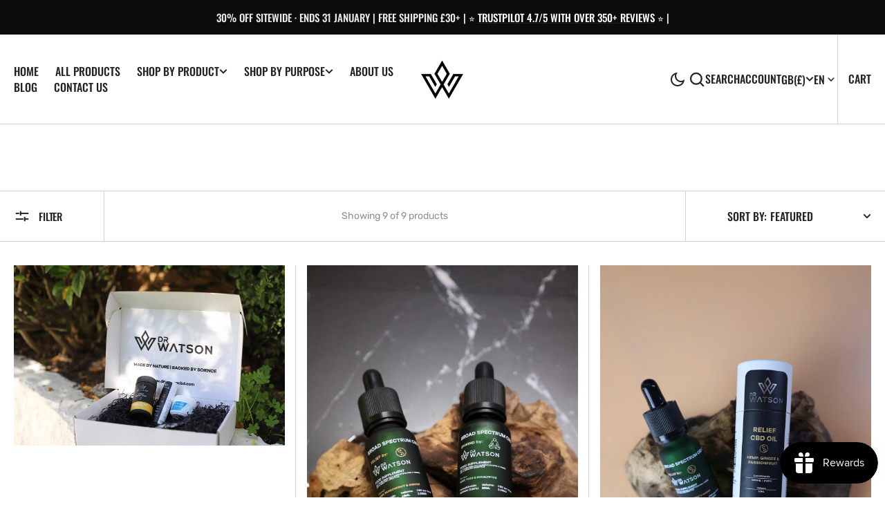

--- FILE ---
content_type: text/html; charset=utf-8
request_url: https://drwatsoncbd.com/collections/sport-relief-niggles
body_size: 59778
content:
<!doctype html>
<html
  class="no-js"
  data-scheme="light"
  lang="en"
>
  <head>
	<script id="pandectes-rules">   /* PANDECTES-GDPR: DO NOT MODIFY AUTO GENERATED CODE OF THIS SCRIPT */      window.PandectesSettings = {"store":{"id":25517457457,"plan":"basic","theme":"Updated copy of Berlin Theme - Speed Optimisation","primaryLocale":"en","adminMode":false,"headless":false,"storefrontRootDomain":"","checkoutRootDomain":"","storefrontAccessToken":""},"tsPublished":1743098388,"declaration":{"showPurpose":false,"showProvider":false,"declIntroText":"We use cookies to optimize website functionality, analyze the performance, and provide personalized experience to you. Some cookies are essential to make the website operate and function correctly. Those cookies cannot be disabled. In this window you can manage your preference of cookies.","showDateGenerated":true},"language":{"unpublished":[],"languageMode":"Single","fallbackLanguage":"en","languageDetection":"browser","languagesSupported":[]},"texts":{"managed":{"headerText":{"en":"We respect your privacy"},"consentText":{"en":"This website uses cookies to ensure you get the best experience."},"linkText":{"en":"Learn more"},"imprintText":{"en":"Imprint"},"allowButtonText":{"en":"Accept"},"denyButtonText":{"en":"Decline"},"dismissButtonText":{"en":"Ok"},"leaveSiteButtonText":{"en":"Leave this site"},"preferencesButtonText":{"en":"Preferences"},"cookiePolicyText":{"en":"Cookie policy"},"preferencesPopupTitleText":{"en":"Manage consent preferences"},"preferencesPopupIntroText":{"en":"We use cookies to optimize website functionality, analyze the performance, and provide personalized experience to you. Some cookies are essential to make the website operate and function correctly. Those cookies cannot be disabled. In this window you can manage your preference of cookies."},"preferencesPopupSaveButtonText":{"en":"Save preferences"},"preferencesPopupCloseButtonText":{"en":"Close"},"preferencesPopupAcceptAllButtonText":{"en":"Accept all"},"preferencesPopupRejectAllButtonText":{"en":"Reject all"},"cookiesDetailsText":{"en":"Cookies details"},"preferencesPopupAlwaysAllowedText":{"en":"Always allowed"},"accessSectionParagraphText":{"en":"You have the right to request access to your data at any time."},"accessSectionTitleText":{"en":"Data portability"},"accessSectionAccountInfoActionText":{"en":"Personal data"},"accessSectionDownloadReportActionText":{"en":"Request export"},"accessSectionGDPRRequestsActionText":{"en":"Data subject requests"},"accessSectionOrdersRecordsActionText":{"en":"Orders"},"rectificationSectionParagraphText":{"en":"You have the right to request your data to be updated whenever you think it is appropriate."},"rectificationSectionTitleText":{"en":"Data Rectification"},"rectificationCommentPlaceholder":{"en":"Describe what you want to be updated"},"rectificationCommentValidationError":{"en":"Comment is required"},"rectificationSectionEditAccountActionText":{"en":"Request an update"},"erasureSectionTitleText":{"en":"Right to be forgotten"},"erasureSectionParagraphText":{"en":"You have the right to ask all your data to be erased. After that, you will no longer be able to access your account."},"erasureSectionRequestDeletionActionText":{"en":"Request personal data deletion"},"consentDate":{"en":"Consent date"},"consentId":{"en":"Consent ID"},"consentSectionChangeConsentActionText":{"en":"Change consent preference"},"consentSectionConsentedText":{"en":"You consented to the cookies policy of this website on"},"consentSectionNoConsentText":{"en":"You have not consented to the cookies policy of this website."},"consentSectionTitleText":{"en":"Your cookie consent"},"consentStatus":{"en":"Consent preference"},"confirmationFailureMessage":{"en":"Your request was not verified. Please try again and if problem persists, contact store owner for assistance"},"confirmationFailureTitle":{"en":"A problem occurred"},"confirmationSuccessMessage":{"en":"We will soon get back to you as to your request."},"confirmationSuccessTitle":{"en":"Your request is verified"},"guestsSupportEmailFailureMessage":{"en":"Your request was not submitted. Please try again and if problem persists, contact store owner for assistance."},"guestsSupportEmailFailureTitle":{"en":"A problem occurred"},"guestsSupportEmailPlaceholder":{"en":"E-mail address"},"guestsSupportEmailSuccessMessage":{"en":"If you are registered as a customer of this store, you will soon receive an email with instructions on how to proceed."},"guestsSupportEmailSuccessTitle":{"en":"Thank you for your request"},"guestsSupportEmailValidationError":{"en":"Email is not valid"},"guestsSupportInfoText":{"en":"Please login with your customer account to further proceed."},"submitButton":{"en":"Submit"},"submittingButton":{"en":"Submitting..."},"cancelButton":{"en":"Cancel"},"declIntroText":{"en":"We use cookies to optimize website functionality, analyze the performance, and provide personalized experience to you. Some cookies are essential to make the website operate and function correctly. Those cookies cannot be disabled. In this window you can manage your preference of cookies."},"declName":{"en":"Name"},"declPurpose":{"en":"Purpose"},"declType":{"en":"Type"},"declRetention":{"en":"Retention"},"declProvider":{"en":"Provider"},"declFirstParty":{"en":"First-party"},"declThirdParty":{"en":"Third-party"},"declSeconds":{"en":"seconds"},"declMinutes":{"en":"minutes"},"declHours":{"en":"hours"},"declDays":{"en":"days"},"declMonths":{"en":"months"},"declYears":{"en":"years"},"declSession":{"en":"Session"},"declDomain":{"en":"Domain"},"declPath":{"en":"Path"}},"categories":{"strictlyNecessaryCookiesTitleText":{"en":"Strictly necessary cookies"},"strictlyNecessaryCookiesDescriptionText":{"en":"These cookies are essential in order to enable you to move around the website and use its features, such as accessing secure areas of the website. The website cannot function properly without these cookies."},"functionalityCookiesTitleText":{"en":"Functional cookies"},"functionalityCookiesDescriptionText":{"en":"These cookies enable the site to provide enhanced functionality and personalisation. They may be set by us or by third party providers whose services we have added to our pages. If you do not allow these cookies then some or all of these services may not function properly."},"performanceCookiesTitleText":{"en":"Performance cookies"},"performanceCookiesDescriptionText":{"en":"These cookies enable us to monitor and improve the performance of our website. For example, they allow us to count visits, identify traffic sources and see which parts of the site are most popular."},"targetingCookiesTitleText":{"en":"Targeting cookies"},"targetingCookiesDescriptionText":{"en":"These cookies may be set through our site by our advertising partners. They may be used by those companies to build a profile of your interests and show you relevant adverts on other sites.    They do not store directly personal information, but are based on uniquely identifying your browser and internet device. If you do not allow these cookies, you will experience less targeted advertising."},"unclassifiedCookiesTitleText":{"en":"Unclassified cookies"},"unclassifiedCookiesDescriptionText":{"en":"Unclassified cookies are cookies that we are in the process of classifying, together with the providers of individual cookies."}},"auto":{}},"library":{"previewMode":false,"fadeInTimeout":0,"defaultBlocked":7,"showLink":true,"showImprintLink":false,"showGoogleLink":false,"enabled":true,"cookie":{"expiryDays":365,"secure":true,"domain":""},"dismissOnScroll":false,"dismissOnWindowClick":false,"dismissOnTimeout":false,"palette":{"popup":{"background":"#FFFFFF","backgroundForCalculations":{"a":1,"b":255,"g":255,"r":255},"text":"#000000"},"button":{"background":"transparent","backgroundForCalculations":{"a":1,"b":255,"g":255,"r":255},"text":"#000000","textForCalculation":{"a":1,"b":0,"g":0,"r":0},"border":"#000000"}},"content":{"href":"https://drwatsoncbd.myshopify.com/policies/privacy-policy","imprintHref":"/","close":"&#10005;","target":"","logo":"<img class=\"cc-banner-logo\" style=\"max-height: 40px;\" src=\"https://cdn.shopify.com/s/files/1/0255/1745/7457/t/31/assets/pandectes-logo.png?v=1743098386\" alt=\"logo\" />"},"window":"<div role=\"dialog\" aria-live=\"polite\" aria-label=\"cookieconsent\" aria-describedby=\"cookieconsent:desc\" id=\"pandectes-banner\" class=\"cc-window-wrapper cc-bottom-wrapper\"><div class=\"pd-cookie-banner-window cc-window {{classes}}\"><!--googleoff: all-->{{children}}<!--googleon: all--></div></div>","compliance":{"opt-both":"<div class=\"cc-compliance cc-highlight\">{{deny}}{{allow}}</div>"},"type":"opt-both","layouts":{"basic":"{{logo}}{{messagelink}}{{compliance}}{{close}}"},"position":"bottom","theme":"wired","revokable":true,"animateRevokable":false,"revokableReset":false,"revokableLogoUrl":"https://cdn.shopify.com/s/files/1/0255/1745/7457/t/31/assets/pandectes-reopen-logo.png?v=1743098387","revokablePlacement":"bottom-left","revokableMarginHorizontal":15,"revokableMarginVertical":15,"static":false,"autoAttach":true,"hasTransition":true,"blacklistPage":[""],"elements":{"close":"<button aria-label=\"dismiss cookie message\" type=\"button\" tabindex=\"0\" class=\"cc-close\">{{close}}</button>","dismiss":"<button aria-label=\"dismiss cookie message\" type=\"button\" tabindex=\"0\" class=\"cc-btn cc-btn-decision cc-dismiss\">{{dismiss}}</button>","allow":"<button aria-label=\"allow cookies\" type=\"button\" tabindex=\"0\" class=\"cc-btn cc-btn-decision cc-allow\">{{allow}}</button>","deny":"<button aria-label=\"deny cookies\" type=\"button\" tabindex=\"0\" class=\"cc-btn cc-btn-decision cc-deny\">{{deny}}</button>","preferences":"<button aria-label=\"settings cookies\" tabindex=\"0\" type=\"button\" class=\"cc-btn cc-settings\" onclick=\"Pandectes.fn.openPreferences()\">{{preferences}}</button>"}},"geolocation":{"brOnly":false,"caOnly":false,"chOnly":false,"euOnly":false,"jpOnly":false,"thOnly":false,"canadaOnly":false,"globalVisibility":true},"dsr":{"guestsSupport":false,"accessSectionDownloadReportAuto":false},"banner":{"resetTs":1706535404,"extraCss":"        .cc-banner-logo {max-width: 24em!important;}    @media(min-width: 768px) {.cc-window.cc-floating{max-width: 24em!important;width: 24em!important;}}    .cc-message, .pd-cookie-banner-window .cc-header, .cc-logo {text-align: left}    .cc-window-wrapper{z-index: 2147483647;}    .cc-window{z-index: 2147483647;font-family: inherit;}    .pd-cookie-banner-window .cc-header{font-family: inherit;}    .pd-cp-ui{font-family: inherit; background-color: #FFFFFF;color:#000000;}    button.pd-cp-btn, a.pd-cp-btn{}    input + .pd-cp-preferences-slider{background-color: rgba(0, 0, 0, 0.3)}    .pd-cp-scrolling-section::-webkit-scrollbar{background-color: rgba(0, 0, 0, 0.3)}    input:checked + .pd-cp-preferences-slider{background-color: rgba(0, 0, 0, 1)}    .pd-cp-scrolling-section::-webkit-scrollbar-thumb {background-color: rgba(0, 0, 0, 1)}    .pd-cp-ui-close{color:#000000;}    .pd-cp-preferences-slider:before{background-color: #FFFFFF}    .pd-cp-title:before {border-color: #000000!important}    .pd-cp-preferences-slider{background-color:#000000}    .pd-cp-toggle{color:#000000!important}    @media(max-width:699px) {.pd-cp-ui-close-top svg {fill: #000000}}    .pd-cp-toggle:hover,.pd-cp-toggle:visited,.pd-cp-toggle:active{color:#000000!important}    .pd-cookie-banner-window {box-shadow: 0 0 18px rgb(0 0 0 / 20%);}  ","customJavascript":{},"showPoweredBy":false,"logoHeight":40,"revokableTrigger":false,"hybridStrict":false,"cookiesBlockedByDefault":"7","isActive":true,"implicitSavePreferences":false,"cookieIcon":false,"blockBots":false,"showCookiesDetails":true,"hasTransition":true,"blockingPage":false,"showOnlyLandingPage":false,"leaveSiteUrl":"https://www.google.com","linkRespectStoreLang":false},"cookies":{"0":[{"name":"secure_customer_sig","type":"http","domain":"drwatsoncbd.com","path":"/","provider":"Shopify","firstParty":true,"retention":"1 year(s)","expires":1,"unit":"declYears","purpose":{"en":"Used in connection with customer login."}},{"name":"localization","type":"http","domain":"drwatsoncbd.com","path":"/","provider":"Shopify","firstParty":true,"retention":"1 year(s)","expires":1,"unit":"declYears","purpose":{"en":"Shopify store localization"}},{"name":"cart_currency","type":"http","domain":"drwatsoncbd.com","path":"/","provider":"Shopify","firstParty":true,"retention":"2 ","expires":2,"unit":"declSession","purpose":{"en":"The cookie is necessary for the secure checkout and payment function on the website. This function is provided by shopify.com."}},{"name":"_cmp_a","type":"http","domain":".drwatsoncbd.com","path":"/","provider":"Shopify","firstParty":true,"retention":"1 day(s)","expires":1,"unit":"declDays","purpose":{"en":"Used for managing customer privacy settings."}},{"name":"keep_alive","type":"http","domain":"drwatsoncbd.com","path":"/","provider":"Shopify","firstParty":true,"retention":"30 minute(s)","expires":30,"unit":"declMinutes","purpose":{"en":"Used in connection with buyer localization."}},{"name":"cart","type":"http","domain":"drwatsoncbd.com","path":"/","provider":"Shopify","firstParty":true,"retention":"2 ","expires":2,"unit":"declSession","purpose":{"en":"Necessary for the shopping cart functionality on the website."}},{"name":"cart_ts","type":"http","domain":"drwatsoncbd.com","path":"/","provider":"Shopify","firstParty":true,"retention":"2 ","expires":2,"unit":"declSession","purpose":{"en":"Used in connection with checkout."}},{"name":"cart_sig","type":"http","domain":"drwatsoncbd.com","path":"/","provider":"Shopify","firstParty":true,"retention":"2 ","expires":2,"unit":"declSession","purpose":{"en":"Shopify analytics."}},{"name":"_pandectes_gdpr","type":"http","domain":".drwatsoncbd.com","path":"/","provider":"Pandectes","firstParty":true,"retention":"1 year(s)","expires":1,"unit":"declYears","purpose":{"en":"Used for the functionality of the cookies consent banner."}},{"name":"_secure_session_id","type":"http","domain":"drwatsoncbd.com","path":"/","provider":"Shopify","firstParty":true,"retention":"1 month(s)","expires":1,"unit":"declMonths","purpose":{"en":"Used in connection with navigation through a storefront."}}],"1":[{"name":"_pinterest_ct_ua","type":"http","domain":".ct.pinterest.com","path":"/","provider":"Pinterest","firstParty":false,"retention":"1 year(s)","expires":1,"unit":"declYears","purpose":{"en":"Used to group actions across pages."}},{"name":"locale_bar_accepted","type":"http","domain":"drwatsoncbd.com","path":"/","provider":"GrizzlyAppsSRL","firstParty":true,"retention":"Session","expires":-54,"unit":"declYears","purpose":{"en":"This cookie is provided by the app (BEST Currency Converter) and is used to secure the currency chosen by the customer."}},{"name":"_hjSession_1778126","type":"http","domain":".drwatsoncbd.com","path":"/","provider":"Hotjar","firstParty":true,"retention":"30 minute(s)","expires":30,"unit":"declMinutes","purpose":{"en":""}},{"name":"_hjSessionUser_1778126","type":"http","domain":".drwatsoncbd.com","path":"/","provider":"Hotjar","firstParty":true,"retention":"1 year(s)","expires":1,"unit":"declYears","purpose":{"en":""}}],"2":[{"name":"_shopify_y","type":"http","domain":".drwatsoncbd.com","path":"/","provider":"Shopify","firstParty":true,"retention":"1 year(s)","expires":1,"unit":"declYears","purpose":{"en":"Shopify analytics."}},{"name":"_orig_referrer","type":"http","domain":".drwatsoncbd.com","path":"/","provider":"Shopify","firstParty":true,"retention":"2 ","expires":2,"unit":"declSession","purpose":{"en":"Tracks landing pages."}},{"name":"_landing_page","type":"http","domain":".drwatsoncbd.com","path":"/","provider":"Shopify","firstParty":true,"retention":"2 ","expires":2,"unit":"declSession","purpose":{"en":"Tracks landing pages."}},{"name":"_shopify_s","type":"http","domain":".drwatsoncbd.com","path":"/","provider":"Shopify","firstParty":true,"retention":"30 minute(s)","expires":30,"unit":"declMinutes","purpose":{"en":"Shopify analytics."}},{"name":"_gid","type":"http","domain":".drwatsoncbd.com","path":"/","provider":"Google","firstParty":true,"retention":"1 day(s)","expires":1,"unit":"declDays","purpose":{"en":"Cookie is placed by Google Analytics to count and track pageviews."}},{"name":"_shopify_sa_t","type":"http","domain":".drwatsoncbd.com","path":"/","provider":"Shopify","firstParty":true,"retention":"30 minute(s)","expires":30,"unit":"declMinutes","purpose":{"en":"Shopify analytics relating to marketing & referrals."}},{"name":"_shopify_sa_p","type":"http","domain":".drwatsoncbd.com","path":"/","provider":"Shopify","firstParty":true,"retention":"30 minute(s)","expires":30,"unit":"declMinutes","purpose":{"en":"Shopify analytics relating to marketing & referrals."}},{"name":"_gat","type":"http","domain":".drwatsoncbd.com","path":"/","provider":"Google","firstParty":true,"retention":"1 minute(s)","expires":1,"unit":"declMinutes","purpose":{"en":"Cookie is placed by Google Analytics to filter requests from bots."}},{"name":"_ga","type":"http","domain":".drwatsoncbd.com","path":"/","provider":"Google","firstParty":true,"retention":"1 year(s)","expires":1,"unit":"declYears","purpose":{"en":"Cookie is set by Google Analytics with unknown functionality"}},{"name":"_shopify_s","type":"http","domain":"com","path":"/","provider":"Shopify","firstParty":false,"retention":"Session","expires":1,"unit":"declSeconds","purpose":{"en":"Shopify analytics."}},{"name":"_ga_36D5TR540P","type":"http","domain":".drwatsoncbd.com","path":"/","provider":"Google","firstParty":true,"retention":"1 year(s)","expires":1,"unit":"declYears","purpose":{"en":""}},{"name":"_ga_X8Y78C83SP","type":"http","domain":".drwatsoncbd.com","path":"/","provider":"Google","firstParty":true,"retention":"1 year(s)","expires":1,"unit":"declYears","purpose":{"en":""}},{"name":"_ga_CP72NLLXQJ","type":"http","domain":".drwatsoncbd.com","path":"/","provider":"Google","firstParty":true,"retention":"1 year(s)","expires":1,"unit":"declYears","purpose":{"en":""}},{"name":"_ga_8DQQHDFW9X","type":"http","domain":".drwatsoncbd.com","path":"/","provider":"Google","firstParty":true,"retention":"1 year(s)","expires":1,"unit":"declYears","purpose":{"en":""}}],"4":[{"name":"_ttp","type":"http","domain":".tiktok.com","path":"/","provider":"TikTok","firstParty":false,"retention":"1 year(s)","expires":1,"unit":"declYears","purpose":{"en":"To measure and improve the performance of your advertising campaigns and to personalize the user's experience (including ads) on TikTok."}},{"name":"__kla_id","type":"http","domain":"drwatsoncbd.com","path":"/","provider":"Klaviyo","firstParty":true,"retention":"1 year(s)","expires":1,"unit":"declYears","purpose":{"en":"Tracks when someone clicks through a Klaviyo email to your website."}},{"name":"_pin_unauth","type":"http","domain":".drwatsoncbd.com","path":"/","provider":"Pinterest","firstParty":true,"retention":"1 year(s)","expires":1,"unit":"declYears","purpose":{"en":"Used to group actions for users who cannot be identified by Pinterest."}},{"name":"_tt_enable_cookie","type":"http","domain":".drwatsoncbd.com","path":"/","provider":"TikTok","firstParty":true,"retention":"1 year(s)","expires":1,"unit":"declYears","purpose":{"en":"Used to identify a visitor."}},{"name":"_ttp","type":"http","domain":".drwatsoncbd.com","path":"/","provider":"TikTok","firstParty":true,"retention":"1 year(s)","expires":1,"unit":"declYears","purpose":{"en":"To measure and improve the performance of your advertising campaigns and to personalize the user's experience (including ads) on TikTok."}},{"name":"test_cookie","type":"http","domain":".doubleclick.net","path":"/","provider":"Google","firstParty":false,"retention":"15 minute(s)","expires":15,"unit":"declMinutes","purpose":{"en":"To measure the visitors’ actions after they click through from an advert. Expires after each visit."}},{"name":"_gcl_au","type":"http","domain":".drwatsoncbd.com","path":"/","provider":"Google","firstParty":true,"retention":"3 month(s)","expires":3,"unit":"declMonths","purpose":{"en":"Cookie is placed by Google Tag Manager to track conversions."}},{"name":"wpm-domain-test","type":"http","domain":"drwatsoncbd.com","path":"/","provider":"Shopify","firstParty":true,"retention":"Session","expires":1,"unit":"declSeconds","purpose":{"en":"Used to test the storage of parameters about products added to the cart or payment currency"}},{"name":"IDE","type":"http","domain":".doubleclick.net","path":"/","provider":"Google","firstParty":false,"retention":"1 year(s)","expires":1,"unit":"declYears","purpose":{"en":"To measure the visitors’ actions after they click through from an advert. Expires after 1 year."}},{"name":"wpm-domain-test","type":"http","domain":"com","path":"/","provider":"Shopify","firstParty":false,"retention":"Session","expires":1,"unit":"declSeconds","purpose":{"en":"Used to test the storage of parameters about products added to the cart or payment currency"}}],"8":[{"name":"ar_debug","type":"http","domain":".pinterest.com","path":"/","provider":"Unknown","firstParty":false,"retention":"1 year(s)","expires":1,"unit":"declYears","purpose":{"en":""}},{"name":"dicbo_id","type":"http","domain":"drwatsoncbd.com","path":"/","provider":"Unknown","firstParty":true,"retention":"5 minute(s)","expires":5,"unit":"declMinutes","purpose":{"en":""}},{"name":"data-timeout","type":"http","domain":"drwatsoncbd.com","path":"/","provider":"Unknown","firstParty":true,"retention":"1 ","expires":1,"unit":"declSession","purpose":{"en":""}}]},"blocker":{"isActive":false,"googleConsentMode":{"id":"","analyticsId":"","isActive":false,"adStorageCategory":4,"analyticsStorageCategory":2,"personalizationStorageCategory":1,"functionalityStorageCategory":1,"customEvent":true,"securityStorageCategory":0,"redactData":true,"urlPassthrough":false,"dataLayerProperty":"dataLayer"},"facebookPixel":{"id":"","isActive":false,"ldu":false},"microsoft":{},"rakuten":{"isActive":false,"cmp":false,"ccpa":false},"gpcIsActive":false,"defaultBlocked":7,"patterns":{"whiteList":[],"blackList":{"1":[],"2":[],"4":[],"8":[]},"iframesWhiteList":[],"iframesBlackList":{"1":[],"2":[],"4":[],"8":[]},"beaconsWhiteList":[],"beaconsBlackList":{"1":[],"2":[],"4":[],"8":[]}}}}      !function(){"use strict";window.PandectesRules=window.PandectesRules||{},window.PandectesRules.manualBlacklist={1:[],2:[],4:[]},window.PandectesRules.blacklistedIFrames={1:[],2:[],4:[]},window.PandectesRules.blacklistedCss={1:[],2:[],4:[]},window.PandectesRules.blacklistedBeacons={1:[],2:[],4:[]};var e="javascript/blocked";function t(e){return new RegExp(e.replace(/[/\\.+?$()]/g,"\\$&").replace("*","(.*)"))}var n=function(e){var t=arguments.length>1&&void 0!==arguments[1]?arguments[1]:"log";new URLSearchParams(window.location.search).get("log")&&console[t]("PandectesRules: ".concat(e))};function a(e){var t=document.createElement("script");t.async=!0,t.src=e,document.head.appendChild(t)}function r(e,t){var n=Object.keys(e);if(Object.getOwnPropertySymbols){var a=Object.getOwnPropertySymbols(e);t&&(a=a.filter((function(t){return Object.getOwnPropertyDescriptor(e,t).enumerable}))),n.push.apply(n,a)}return n}function o(e){for(var t=1;t<arguments.length;t++){var n=null!=arguments[t]?arguments[t]:{};t%2?r(Object(n),!0).forEach((function(t){s(e,t,n[t])})):Object.getOwnPropertyDescriptors?Object.defineProperties(e,Object.getOwnPropertyDescriptors(n)):r(Object(n)).forEach((function(t){Object.defineProperty(e,t,Object.getOwnPropertyDescriptor(n,t))}))}return e}function i(e){var t=function(e,t){if("object"!=typeof e||!e)return e;var n=e[Symbol.toPrimitive];if(void 0!==n){var a=n.call(e,t||"default");if("object"!=typeof a)return a;throw new TypeError("@@toPrimitive must return a primitive value.")}return("string"===t?String:Number)(e)}(e,"string");return"symbol"==typeof t?t:t+""}function s(e,t,n){return(t=i(t))in e?Object.defineProperty(e,t,{value:n,enumerable:!0,configurable:!0,writable:!0}):e[t]=n,e}function c(e,t){return function(e){if(Array.isArray(e))return e}(e)||function(e,t){var n=null==e?null:"undefined"!=typeof Symbol&&e[Symbol.iterator]||e["@@iterator"];if(null!=n){var a,r,o,i,s=[],c=!0,l=!1;try{if(o=(n=n.call(e)).next,0===t){if(Object(n)!==n)return;c=!1}else for(;!(c=(a=o.call(n)).done)&&(s.push(a.value),s.length!==t);c=!0);}catch(e){l=!0,r=e}finally{try{if(!c&&null!=n.return&&(i=n.return(),Object(i)!==i))return}finally{if(l)throw r}}return s}}(e,t)||d(e,t)||function(){throw new TypeError("Invalid attempt to destructure non-iterable instance.\nIn order to be iterable, non-array objects must have a [Symbol.iterator]() method.")}()}function l(e){return function(e){if(Array.isArray(e))return u(e)}(e)||function(e){if("undefined"!=typeof Symbol&&null!=e[Symbol.iterator]||null!=e["@@iterator"])return Array.from(e)}(e)||d(e)||function(){throw new TypeError("Invalid attempt to spread non-iterable instance.\nIn order to be iterable, non-array objects must have a [Symbol.iterator]() method.")}()}function d(e,t){if(e){if("string"==typeof e)return u(e,t);var n=Object.prototype.toString.call(e).slice(8,-1);return"Object"===n&&e.constructor&&(n=e.constructor.name),"Map"===n||"Set"===n?Array.from(e):"Arguments"===n||/^(?:Ui|I)nt(?:8|16|32)(?:Clamped)?Array$/.test(n)?u(e,t):void 0}}function u(e,t){(null==t||t>e.length)&&(t=e.length);for(var n=0,a=new Array(t);n<t;n++)a[n]=e[n];return a}var f=window.PandectesRulesSettings||window.PandectesSettings,g=!(void 0===window.dataLayer||!Array.isArray(window.dataLayer)||!window.dataLayer.some((function(e){return"pandectes_full_scan"===e.event}))),p=function(){var e,t=arguments.length>0&&void 0!==arguments[0]?arguments[0]:"_pandectes_gdpr",n=("; "+document.cookie).split("; "+t+"=");if(n.length<2)e={};else{var a=n.pop().split(";");e=window.atob(a.shift())}var r=function(e){try{return JSON.parse(e)}catch(e){return!1}}(e);return!1!==r?r:e}(),y=f.banner.isActive,h=f.blocker,w=h.defaultBlocked,v=h.patterns,m=p&&null!==p.preferences&&void 0!==p.preferences?p.preferences:null,b=g?0:y?null===m?w:m:0,_={1:!(1&b),2:!(2&b),4:!(4&b)},k=v.blackList,S=v.whiteList,L=v.iframesBlackList,C=v.iframesWhiteList,A=v.beaconsBlackList,P=v.beaconsWhiteList,O={blackList:[],whiteList:[],iframesBlackList:{1:[],2:[],4:[],8:[]},iframesWhiteList:[],beaconsBlackList:{1:[],2:[],4:[],8:[]},beaconsWhiteList:[]};[1,2,4].map((function(e){var n;_[e]||((n=O.blackList).push.apply(n,l(k[e].length?k[e].map(t):[])),O.iframesBlackList[e]=L[e].length?L[e].map(t):[],O.beaconsBlackList[e]=A[e].length?A[e].map(t):[])})),O.whiteList=S.length?S.map(t):[],O.iframesWhiteList=C.length?C.map(t):[],O.beaconsWhiteList=P.length?P.map(t):[];var E={scripts:[],iframes:{1:[],2:[],4:[]},beacons:{1:[],2:[],4:[]},css:{1:[],2:[],4:[]}},I=function(t,n){return t&&(!n||n!==e)&&(!O.blackList||O.blackList.some((function(e){return e.test(t)})))&&(!O.whiteList||O.whiteList.every((function(e){return!e.test(t)})))},j=function(e,t){var n=O.iframesBlackList[t],a=O.iframesWhiteList;return e&&(!n||n.some((function(t){return t.test(e)})))&&(!a||a.every((function(t){return!t.test(e)})))},B=function(e,t){var n=O.beaconsBlackList[t],a=O.beaconsWhiteList;return e&&(!n||n.some((function(t){return t.test(e)})))&&(!a||a.every((function(t){return!t.test(e)})))},T=new MutationObserver((function(e){for(var t=0;t<e.length;t++)for(var n=e[t].addedNodes,a=0;a<n.length;a++){var r=n[a],o=r.dataset&&r.dataset.cookiecategory;if(1===r.nodeType&&"LINK"===r.tagName){var i=r.dataset&&r.dataset.href;if(i&&o)switch(o){case"functionality":case"C0001":E.css[1].push(i);break;case"performance":case"C0002":E.css[2].push(i);break;case"targeting":case"C0003":E.css[4].push(i)}}}})),R=new MutationObserver((function(t){for(var a=0;a<t.length;a++)for(var r=t[a].addedNodes,o=function(){var t=r[i],a=t.src||t.dataset&&t.dataset.src,o=t.dataset&&t.dataset.cookiecategory;if(1===t.nodeType&&"IFRAME"===t.tagName){if(a){var s=!1;j(a,1)||"functionality"===o||"C0001"===o?(s=!0,E.iframes[1].push(a)):j(a,2)||"performance"===o||"C0002"===o?(s=!0,E.iframes[2].push(a)):(j(a,4)||"targeting"===o||"C0003"===o)&&(s=!0,E.iframes[4].push(a)),s&&(t.removeAttribute("src"),t.setAttribute("data-src",a))}}else if(1===t.nodeType&&"IMG"===t.tagName){if(a){var c=!1;B(a,1)?(c=!0,E.beacons[1].push(a)):B(a,2)?(c=!0,E.beacons[2].push(a)):B(a,4)&&(c=!0,E.beacons[4].push(a)),c&&(t.removeAttribute("src"),t.setAttribute("data-src",a))}}else if(1===t.nodeType&&"SCRIPT"===t.tagName){var l=t.type,d=!1;if(I(a,l)?(n("rule blocked: ".concat(a)),d=!0):a&&o?n("manually blocked @ ".concat(o,": ").concat(a)):o&&n("manually blocked @ ".concat(o,": inline code")),d){E.scripts.push([t,l]),t.type=e;t.addEventListener("beforescriptexecute",(function n(a){t.getAttribute("type")===e&&a.preventDefault(),t.removeEventListener("beforescriptexecute",n)})),t.parentElement&&t.parentElement.removeChild(t)}}},i=0;i<r.length;i++)o()})),D=document.createElement,z={src:Object.getOwnPropertyDescriptor(HTMLScriptElement.prototype,"src"),type:Object.getOwnPropertyDescriptor(HTMLScriptElement.prototype,"type")};window.PandectesRules.unblockCss=function(e){var t=E.css[e]||[];t.length&&n("Unblocking CSS for ".concat(e)),t.forEach((function(e){var t=document.querySelector('link[data-href^="'.concat(e,'"]'));t.removeAttribute("data-href"),t.href=e})),E.css[e]=[]},window.PandectesRules.unblockIFrames=function(e){var t=E.iframes[e]||[];t.length&&n("Unblocking IFrames for ".concat(e)),O.iframesBlackList[e]=[],t.forEach((function(e){var t=document.querySelector('iframe[data-src^="'.concat(e,'"]'));t.removeAttribute("data-src"),t.src=e})),E.iframes[e]=[]},window.PandectesRules.unblockBeacons=function(e){var t=E.beacons[e]||[];t.length&&n("Unblocking Beacons for ".concat(e)),O.beaconsBlackList[e]=[],t.forEach((function(e){var t=document.querySelector('img[data-src^="'.concat(e,'"]'));t.removeAttribute("data-src"),t.src=e})),E.beacons[e]=[]},window.PandectesRules.unblockInlineScripts=function(e){var t=1===e?"functionality":2===e?"performance":"targeting",a=document.querySelectorAll('script[type="javascript/blocked"][data-cookiecategory="'.concat(t,'"]'));n("unblockInlineScripts: ".concat(a.length," in ").concat(t)),a.forEach((function(e){var t=document.createElement("script");t.type="text/javascript",e.hasAttribute("src")?t.src=e.getAttribute("src"):t.textContent=e.textContent,document.head.appendChild(t),e.parentNode.removeChild(e)}))},window.PandectesRules.unblockInlineCss=function(e){var t=1===e?"functionality":2===e?"performance":"targeting",a=document.querySelectorAll('link[data-cookiecategory="'.concat(t,'"]'));n("unblockInlineCss: ".concat(a.length," in ").concat(t)),a.forEach((function(e){e.href=e.getAttribute("data-href")}))},window.PandectesRules.unblock=function(e){e.length<1?(O.blackList=[],O.whiteList=[],O.iframesBlackList=[],O.iframesWhiteList=[]):(O.blackList&&(O.blackList=O.blackList.filter((function(t){return e.every((function(e){return"string"==typeof e?!t.test(e):e instanceof RegExp?t.toString()!==e.toString():void 0}))}))),O.whiteList&&(O.whiteList=[].concat(l(O.whiteList),l(e.map((function(e){if("string"==typeof e){var n=".*"+t(e)+".*";if(O.whiteList.every((function(e){return e.toString()!==n.toString()})))return new RegExp(n)}else if(e instanceof RegExp&&O.whiteList.every((function(t){return t.toString()!==e.toString()})))return e;return null})).filter(Boolean)))));var a=0;l(E.scripts).forEach((function(e,t){var n=c(e,2),r=n[0],o=n[1];if(function(e){var t=e.getAttribute("src");return O.blackList&&O.blackList.every((function(e){return!e.test(t)}))||O.whiteList&&O.whiteList.some((function(e){return e.test(t)}))}(r)){for(var i=document.createElement("script"),s=0;s<r.attributes.length;s++){var l=r.attributes[s];"src"!==l.name&&"type"!==l.name&&i.setAttribute(l.name,r.attributes[s].value)}i.setAttribute("src",r.src),i.setAttribute("type",o||"application/javascript"),document.head.appendChild(i),E.scripts.splice(t-a,1),a++}})),0==O.blackList.length&&0===O.iframesBlackList[1].length&&0===O.iframesBlackList[2].length&&0===O.iframesBlackList[4].length&&0===O.beaconsBlackList[1].length&&0===O.beaconsBlackList[2].length&&0===O.beaconsBlackList[4].length&&(n("Disconnecting observers"),R.disconnect(),T.disconnect())};var x=f.store,M=x.adminMode,N=x.headless,U=x.storefrontRootDomain,q=x.checkoutRootDomain,F=x.storefrontAccessToken,W=f.banner.isActive,H=f.blocker.defaultBlocked;W&&function(e){if(window.Shopify&&window.Shopify.customerPrivacy)e();else{var t=null;window.Shopify&&window.Shopify.loadFeatures&&window.Shopify.trackingConsent?e():t=setInterval((function(){window.Shopify&&window.Shopify.loadFeatures&&(clearInterval(t),window.Shopify.loadFeatures([{name:"consent-tracking-api",version:"0.1"}],(function(t){t?n("Shopify.customerPrivacy API - failed to load"):(n("shouldShowBanner() -> ".concat(window.Shopify.trackingConsent.shouldShowBanner()," | saleOfDataRegion() -> ").concat(window.Shopify.trackingConsent.saleOfDataRegion())),e())})))}),10)}}((function(){!function(){var e=window.Shopify.trackingConsent;if(!1!==e.shouldShowBanner()||null!==m||7!==H)try{var t=M&&!(window.Shopify&&window.Shopify.AdminBarInjector),a={preferences:!(1&b)||g||t,analytics:!(2&b)||g||t,marketing:!(4&b)||g||t};N&&(a.headlessStorefront=!0,a.storefrontRootDomain=null!=U&&U.length?U:window.location.hostname,a.checkoutRootDomain=null!=q&&q.length?q:"checkout.".concat(window.location.hostname),a.storefrontAccessToken=null!=F&&F.length?F:""),e.firstPartyMarketingAllowed()===a.marketing&&e.analyticsProcessingAllowed()===a.analytics&&e.preferencesProcessingAllowed()===a.preferences||e.setTrackingConsent(a,(function(e){e&&e.error?n("Shopify.customerPrivacy API - failed to setTrackingConsent"):n("setTrackingConsent(".concat(JSON.stringify(a),")"))}))}catch(e){n("Shopify.customerPrivacy API - exception")}}(),function(){if(N){var e=window.Shopify.trackingConsent,t=e.currentVisitorConsent();if(navigator.globalPrivacyControl&&""===t.sale_of_data){var a={sale_of_data:!1,headlessStorefront:!0};a.storefrontRootDomain=null!=U&&U.length?U:window.location.hostname,a.checkoutRootDomain=null!=q&&q.length?q:"checkout.".concat(window.location.hostname),a.storefrontAccessToken=null!=F&&F.length?F:"",e.setTrackingConsent(a,(function(e){e&&e.error?n("Shopify.customerPrivacy API - failed to setTrackingConsent({".concat(JSON.stringify(a),")")):n("setTrackingConsent(".concat(JSON.stringify(a),")"))}))}}}()}));var G=["AT","BE","BG","HR","CY","CZ","DK","EE","FI","FR","DE","GR","HU","IE","IT","LV","LT","LU","MT","NL","PL","PT","RO","SK","SI","ES","SE","GB","LI","NO","IS"],J="[Pandectes :: Google Consent Mode debug]:";function V(){var e=arguments.length<=0?void 0:arguments[0],t=arguments.length<=1?void 0:arguments[1],n=arguments.length<=2?void 0:arguments[2];if("consent"!==e)return"config"===e?"config":void 0;var a=n.ad_storage,r=n.ad_user_data,o=n.ad_personalization,i=n.functionality_storage,s=n.analytics_storage,c=n.personalization_storage,l={Command:e,Mode:t,ad_storage:a,ad_user_data:r,ad_personalization:o,functionality_storage:i,analytics_storage:s,personalization_storage:c,security_storage:n.security_storage};return console.table(l),"default"===t&&("denied"===a&&"denied"===r&&"denied"===o&&"denied"===i&&"denied"===s&&"denied"===c||console.warn("".concat(J,' all types in a "default" command should be set to "denied" except for security_storage that should be set to "granted"'))),t}var K=!1,Z=!1;function $(e){e&&("default"===e?(K=!0,Z&&console.warn("".concat(J,' "default" command was sent but there was already an "update" command before it.'))):"update"===e?(Z=!0,K||console.warn("".concat(J,' "update" command was sent but there was no "default" command before it.'))):"config"===e&&(K||console.warn("".concat(J,' a tag read consent state before a "default" command was sent.'))))}var Y=f.banner,Q=Y.isActive,X=Y.hybridStrict,ee=f.geolocation,te=ee.caOnly,ne=void 0!==te&&te,ae=ee.euOnly,re=void 0!==ae&&ae,oe=ee.brOnly,ie=void 0!==oe&&oe,se=ee.jpOnly,ce=void 0!==se&&se,le=ee.thOnly,de=void 0!==le&&le,ue=ee.chOnly,fe=void 0!==ue&&ue,ge=ee.zaOnly,pe=void 0!==ge&&ge,ye=ee.canadaOnly,he=void 0!==ye&&ye,we=ee.globalVisibility,ve=void 0===we||we,me=f.blocker,be=me.defaultBlocked,_e=void 0===be?7:be,ke=me.googleConsentMode,Se=ke.isActive,Le=ke.customEvent,Ce=ke.id,Ae=void 0===Ce?"":Ce,Pe=ke.analyticsId,Oe=void 0===Pe?"":Pe,Ee=ke.adwordsId,Ie=void 0===Ee?"":Ee,je=ke.redactData,Be=ke.urlPassthrough,Te=ke.adStorageCategory,Re=ke.analyticsStorageCategory,De=ke.functionalityStorageCategory,ze=ke.personalizationStorageCategory,xe=ke.securityStorageCategory,Me=ke.dataLayerProperty,Ne=void 0===Me?"dataLayer":Me,Ue=ke.waitForUpdate,qe=void 0===Ue?0:Ue,Fe=ke.useNativeChannel,We=void 0!==Fe&&Fe,He=ke.debugMode,Ge=void 0!==He&&He;function Je(){window[Ne].push(arguments)}window[Ne]=window[Ne]||[];var Ve,Ke,Ze,$e={hasInitialized:!1,useNativeChannel:!1,ads_data_redaction:!1,url_passthrough:!1,data_layer_property:"dataLayer",storage:{ad_storage:"granted",ad_user_data:"granted",ad_personalization:"granted",analytics_storage:"granted",functionality_storage:"granted",personalization_storage:"granted",security_storage:"granted"}};if(Q&&Se){Ge&&(Ve=Ne||"dataLayer",window[Ve].forEach((function(e){$(V.apply(void 0,l(e)))})),window[Ve].push=function(){for(var e=arguments.length,t=new Array(e),n=0;n<e;n++)t[n]=arguments[n];return $(V.apply(void 0,l(t[0]))),Array.prototype.push.apply(this,t)});var Ye=_e&Te?"denied":"granted",Qe=_e&Re?"denied":"granted",Xe=_e&De?"denied":"granted",et=_e&ze?"denied":"granted",tt=_e&xe?"denied":"granted";$e.hasInitialized=!0,$e.useNativeChannel=We,$e.url_passthrough=Be,$e.ads_data_redaction="denied"===Ye&&je,$e.storage.ad_storage=Ye,$e.storage.ad_user_data=Ye,$e.storage.ad_personalization=Ye,$e.storage.analytics_storage=Qe,$e.storage.functionality_storage=Xe,$e.storage.personalization_storage=et,$e.storage.security_storage=tt,$e.data_layer_property=Ne||"dataLayer",Je("set","developer_id.dMTZkMj",!0),$e.ads_data_redaction&&Je("set","ads_data_redaction",$e.ads_data_redaction),$e.url_passthrough&&Je("set","url_passthrough",$e.url_passthrough),function(){var e=b!==_e?{wait_for_update:qe||500}:qe?{wait_for_update:qe}:{};ve&&!X?Je("consent","default",o(o({},$e.storage),e)):(Je("consent","default",o(o(o({},$e.storage),e),{},{region:[].concat(l(re||X?G:[]),l(ne&&!X?["US-CA","US-VA","US-CT","US-UT","US-CO"]:[]),l(ie&&!X?["BR"]:[]),l(ce&&!X?["JP"]:[]),l(he&&!X?["CA"]:[]),l(de&&!X?["TH"]:[]),l(fe&&!X?["CH"]:[]),l(pe&&!X?["ZA"]:[]))})),Je("consent","default",{ad_storage:"granted",ad_user_data:"granted",ad_personalization:"granted",analytics_storage:"granted",functionality_storage:"granted",personalization_storage:"granted",security_storage:"granted"}));if(null!==m){var t=b&Te?"denied":"granted",n=b&Re?"denied":"granted",r=b&De?"denied":"granted",i=b&ze?"denied":"granted",s=b&xe?"denied":"granted";$e.storage.ad_storage=t,$e.storage.ad_user_data=t,$e.storage.ad_personalization=t,$e.storage.analytics_storage=n,$e.storage.functionality_storage=r,$e.storage.personalization_storage=i,$e.storage.security_storage=s,Je("consent","update",$e.storage)}(Ae.length||Oe.length||Ie.length)&&(window[$e.data_layer_property].push({"pandectes.start":(new Date).getTime(),event:"pandectes-rules.min.js"}),(Oe.length||Ie.length)&&Je("js",new Date));var c="https://www.googletagmanager.com";if(Ae.length){var d=Ae.split(",");window[$e.data_layer_property].push({"gtm.start":(new Date).getTime(),event:"gtm.js"});for(var u=0;u<d.length;u++){var f="dataLayer"!==$e.data_layer_property?"&l=".concat($e.data_layer_property):"";a("".concat(c,"/gtm.js?id=").concat(d[u].trim()).concat(f))}}if(Oe.length)for(var g=Oe.split(","),p=0;p<g.length;p++){var y=g[p].trim();y.length&&(a("".concat(c,"/gtag/js?id=").concat(y)),Je("config",y,{send_page_view:!1}))}if(Ie.length)for(var h=Ie.split(","),w=0;w<h.length;w++){var v=h[w].trim();v.length&&(a("".concat(c,"/gtag/js?id=").concat(v)),Je("config",v,{allow_enhanced_conversions:!0}))}}()}Q&&Le&&(Ze={event:"Pandectes_Consent_Update",pandectes_status:7===(Ke=b)?"deny":0===Ke?"allow":"mixed",pandectes_categories:{C0000:"allow",C0001:_[1]?"allow":"deny",C0002:_[2]?"allow":"deny",C0003:_[4]?"allow":"deny"}},window[Ne].push(Ze),null!==m&&function(e){if(window.Shopify&&window.Shopify.analytics)e();else{var t=null;window.Shopify&&window.Shopify.analytics?e():t=setInterval((function(){window.Shopify&&window.Shopify.analytics&&(clearInterval(t),e())}),10)}}((function(){window.Shopify.analytics.publish("Pandectes_Consent_Update",Ze)})));var nt=f.blocker,at=nt.klaviyoIsActive,rt=nt.googleConsentMode.adStorageCategory;at&&window.addEventListener("PandectesEvent_OnConsent",(function(e){var t=e.detail.preferences;if(null!=t){var n=t&rt?"denied":"granted";void 0!==window.klaviyo&&window.klaviyo.isIdentified()&&window.klaviyo.push(["identify",{ad_personalization:n,ad_user_data:n}])}})),f.banner.revokableTrigger&&(window.onload=function(){document.querySelectorAll('[href*="#reopenBanner"]').forEach((function(e){e.onclick=function(e){e.preventDefault(),window.Pandectes.fn.revokeConsent()}}))});var ot=f.banner.isActive,it=f.blocker,st=it.defaultBlocked,ct=void 0===st?7:st,lt=it.microsoft,dt=lt.isActive,ut=lt.uetTags,ft=lt.dataLayerProperty,gt=void 0===ft?"uetq":ft,pt={hasInitialized:!1,data_layer_property:"uetq",storage:{ad_storage:"granted"}};if(window[gt]=window[gt]||[],dt&&bt("_uetmsdns","1",365),ot&&dt){var yt=4&ct?"denied":"granted";if(pt.hasInitialized=!0,pt.storage.ad_storage=yt,window[gt].push("consent","default",pt.storage),"granted"==yt&&(bt("_uetmsdns","0",365),console.log("setting cookie")),null!==m){var ht=4&b?"denied":"granted";pt.storage.ad_storage=ht,window[gt].push("consent","update",pt.storage),"granted"===ht&&bt("_uetmsdns","0",365)}if(ut.length)for(var wt=ut.split(","),vt=0;vt<wt.length;vt++)wt[vt].trim().length&&mt(wt[vt])}function mt(e){var t=document.createElement("script");t.type="text/javascript",t.src="//bat.bing.com/bat.js",t.onload=function(){var t={ti:e};t.q=window.uetq,window.uetq=new UET(t),window.uetq.push("consent","default",{ad_storage:"denied"}),window[gt].push("pageLoad")},document.head.appendChild(t)}function bt(e,t,n){var a=new Date;a.setTime(a.getTime()+24*n*60*60*1e3);var r="expires="+a.toUTCString();document.cookie="".concat(e,"=").concat(t,"; ").concat(r,"; path=/; secure; samesite=strict")}window.PandectesRules.gcm=$e;var _t=f.banner.isActive,kt=f.blocker.isActive;n("Prefs: ".concat(b," | Banner: ").concat(_t?"on":"off"," | Blocker: ").concat(kt?"on":"off"));var St=null===m&&/\/checkouts\//.test(window.location.pathname);0!==b&&!1===g&&kt&&!St&&(n("Blocker will execute"),document.createElement=function(){for(var t=arguments.length,n=new Array(t),a=0;a<t;a++)n[a]=arguments[a];if("script"!==n[0].toLowerCase())return D.bind?D.bind(document).apply(void 0,n):D;var r=D.bind(document).apply(void 0,n);try{Object.defineProperties(r,{src:o(o({},z.src),{},{set:function(t){I(t,r.type)&&z.type.set.call(this,e),z.src.set.call(this,t)}}),type:o(o({},z.type),{},{get:function(){var t=z.type.get.call(this);return t===e||I(this.src,t)?null:t},set:function(t){var n=I(r.src,r.type)?e:t;z.type.set.call(this,n)}})}),r.setAttribute=function(t,n){if("type"===t){var a=I(r.src,r.type)?e:n;z.type.set.call(r,a)}else"src"===t?(I(n,r.type)&&z.type.set.call(r,e),z.src.set.call(r,n)):HTMLScriptElement.prototype.setAttribute.call(r,t,n)}}catch(e){console.warn("Yett: unable to prevent script execution for script src ",r.src,".\n",'A likely cause would be because you are using a third-party browser extension that monkey patches the "document.createElement" function.')}return r},R.observe(document.documentElement,{childList:!0,subtree:!0}),T.observe(document.documentElement,{childList:!0,subtree:!0}))}();
</script>
	
    <meta charset="utf-8">
    <meta http-equiv="X-UA-Compatible" content="IE=edge">
    <meta name="viewport" content="width=device-width,initial-scale=1">
    <meta name="theme-color" content=""><link rel="preconnect" href="https://cdn.shopify.com" crossorigin><link
        rel="icon"
        type="image/png"
        href="//drwatsoncbd.com/cdn/shop/files/White_Logo_PNG_Emblem_4bf52d79-e91f-453f-9a77-5b1e9b70b10b_32x32.png?v=1723143682"
      ><link rel="preconnect" href="https://fonts.shopifycdn.com" crossorigin>

    

    <script src="//drwatsoncbd.com/cdn/shop/t/31/assets/constants.js?v=37383056447335370521743097209" defer="defer"></script>
		<script src="//drwatsoncbd.com/cdn/shop/t/31/assets/pubsub.js?v=34180055027472970951743097210" defer="defer"></script>
		<script src="//drwatsoncbd.com/cdn/shop/t/31/assets/global.js?v=76500322094437773091743097210" defer="defer"></script>

    <script>window.performance && window.performance.mark && window.performance.mark('shopify.content_for_header.start');</script><meta name="google-site-verification" content="1WjoYDgQue9SPlFEEwNaFMn1s-IHS08Vn6zOTalEFEA">
<meta name="facebook-domain-verification" content="zw04dtzwpo9i5zvq5y4lkxmh8vluze">
<meta id="shopify-digital-wallet" name="shopify-digital-wallet" content="/25517457457/digital_wallets/dialog">
<link rel="alternate" type="application/atom+xml" title="Feed" href="/collections/sport-relief-niggles.atom" />
<link rel="alternate" hreflang="x-default" href="https://drwatsoncbd.com/collections/sport-relief-niggles">
<link rel="alternate" hreflang="en" href="https://drwatsoncbd.com/collections/sport-relief-niggles">
<link rel="alternate" hreflang="de" href="https://drwatsoncbd.com/de/collections/sport-relief-niggles">
<link rel="alternate" hreflang="en-DE" href="https://drwatsoncbd.com/en-de/collections/sport-relief-niggles">
<link rel="alternate" type="application/json+oembed" href="https://drwatsoncbd.com/collections/sport-relief-niggles.oembed">
<script async="async" src="/checkouts/internal/preloads.js?locale=en-GB"></script>
<script id="shopify-features" type="application/json">{"accessToken":"a5424ede1ad785a0c37767c84884a650","betas":["rich-media-storefront-analytics"],"domain":"drwatsoncbd.com","predictiveSearch":true,"shopId":25517457457,"locale":"en"}</script>
<script>var Shopify = Shopify || {};
Shopify.shop = "drwatsoncbd.myshopify.com";
Shopify.locale = "en";
Shopify.currency = {"active":"GBP","rate":"1.0"};
Shopify.country = "GB";
Shopify.theme = {"name":"Updated copy of Berlin Theme - Speed Optimisation","id":179890979198,"schema_name":"Berlin","schema_version":"1.2.0","theme_store_id":2138,"role":"main"};
Shopify.theme.handle = "null";
Shopify.theme.style = {"id":null,"handle":null};
Shopify.cdnHost = "drwatsoncbd.com/cdn";
Shopify.routes = Shopify.routes || {};
Shopify.routes.root = "/";</script>
<script type="module">!function(o){(o.Shopify=o.Shopify||{}).modules=!0}(window);</script>
<script>!function(o){function n(){var o=[];function n(){o.push(Array.prototype.slice.apply(arguments))}return n.q=o,n}var t=o.Shopify=o.Shopify||{};t.loadFeatures=n(),t.autoloadFeatures=n()}(window);</script>
<script id="shop-js-analytics" type="application/json">{"pageType":"collection"}</script>
<script defer="defer" async type="module" src="//drwatsoncbd.com/cdn/shopifycloud/shop-js/modules/v2/client.init-shop-cart-sync_BT-GjEfc.en.esm.js"></script>
<script defer="defer" async type="module" src="//drwatsoncbd.com/cdn/shopifycloud/shop-js/modules/v2/chunk.common_D58fp_Oc.esm.js"></script>
<script defer="defer" async type="module" src="//drwatsoncbd.com/cdn/shopifycloud/shop-js/modules/v2/chunk.modal_xMitdFEc.esm.js"></script>
<script type="module">
  await import("//drwatsoncbd.com/cdn/shopifycloud/shop-js/modules/v2/client.init-shop-cart-sync_BT-GjEfc.en.esm.js");
await import("//drwatsoncbd.com/cdn/shopifycloud/shop-js/modules/v2/chunk.common_D58fp_Oc.esm.js");
await import("//drwatsoncbd.com/cdn/shopifycloud/shop-js/modules/v2/chunk.modal_xMitdFEc.esm.js");

  window.Shopify.SignInWithShop?.initShopCartSync?.({"fedCMEnabled":true,"windoidEnabled":true});

</script>
<script>(function() {
  var isLoaded = false;
  function asyncLoad() {
    if (isLoaded) return;
    isLoaded = true;
    var urls = ["https:\/\/age-verification.hulkapps.com\/hulk_age_verifier.js?shop=drwatsoncbd.myshopify.com","https:\/\/currency.conversionbear.com\/script?app=currency\u0026shop=drwatsoncbd.myshopify.com","https:\/\/ecommplugins-scripts.trustpilot.com\/v2.1\/js\/header.min.js?settings=eyJrZXkiOiJvclRJMVMyT1BzRG15QTBvIiwicyI6InNrdSJ9\u0026shop=drwatsoncbd.myshopify.com","https:\/\/ecommplugins-scripts.trustpilot.com\/v2.1\/js\/success.min.js?settings=eyJrZXkiOiJvclRJMVMyT1BzRG15QTBvIiwicyI6InNrdSIsInQiOlsib3JkZXJzL2Z1bGZpbGxlZCJdLCJ2IjoiIiwiYSI6IlNob3BpZnktMjAyMC0wMSJ9\u0026shop=drwatsoncbd.myshopify.com","https:\/\/ecommplugins-trustboxsettings.trustpilot.com\/drwatsoncbd.myshopify.com.js?settings=1740404962555\u0026shop=drwatsoncbd.myshopify.com","https:\/\/widget.trustpilot.com\/bootstrap\/v5\/tp.widget.sync.bootstrap.min.js?shop=drwatsoncbd.myshopify.com","\/\/cdn.shopify.com\/proxy\/7a1760209b0d08895528927b9b36257ac5b8c2868b739fdb85d32e5e16980463\/api.goaffpro.com\/loader.js?shop=drwatsoncbd.myshopify.com\u0026sp-cache-control=cHVibGljLCBtYXgtYWdlPTkwMA","https:\/\/upsell-progress-bar.web.app\/index.js?shop=drwatsoncbd.myshopify.com","https:\/\/rio.pwztag.com\/rio.js?shop=drwatsoncbd.myshopify.com","https:\/\/instafeed.nfcube.com\/cdn\/48a2eab5c51889900289f87e922faee4.js?shop=drwatsoncbd.myshopify.com","https:\/\/cdn.zigpoll.com\/zigpoll-shopify-embed.js?accountId=627ada113c1ed17ed83b6381\u0026shop=drwatsoncbd.myshopify.com","https:\/\/widebundle.com\/JS\/scripttagsales.js?shop=drwatsoncbd.myshopify.com","https:\/\/static.klaviyo.com\/onsite\/js\/klaviyo.js?company_id=RCS7Vs\u0026shop=drwatsoncbd.myshopify.com","https:\/\/static.klaviyo.com\/onsite\/js\/klaviyo.js?company_id=RCS7Vs\u0026shop=drwatsoncbd.myshopify.com","\/\/cdn.shopify.com\/proxy\/e972dccb9f857700ac18e2ef502fc70235f08d6a42b5179337c8a4aae8491308\/s.pandect.es\/scripts\/pandectes-core.js?shop=drwatsoncbd.myshopify.com\u0026sp-cache-control=cHVibGljLCBtYXgtYWdlPTkwMA","https:\/\/cdn-app.sealsubscriptions.com\/shopify\/public\/js\/sealsubscriptions.js?shop=drwatsoncbd.myshopify.com","https:\/\/static.rechargecdn.com\/static\/js\/recharge.js?shop=drwatsoncbd.myshopify.com","https:\/\/cdn2.ryviu.com\/v\/static\/js\/app.js?shop=drwatsoncbd.myshopify.com","https:\/\/countdown.conversionbear.com\/script?app=countdown\u0026shop=drwatsoncbd.myshopify.com","https:\/\/admin.revenuehunt.com\/embed.js?shop=drwatsoncbd.myshopify.com","https:\/\/cdn.shopify.com\/s\/files\/1\/0255\/1745\/7457\/t\/31\/assets\/yoast-active-script.js?v=0\u0026shop=drwatsoncbd.myshopify.com"];
    for (var i = 0; i < urls.length; i++) {
      var s = document.createElement('script');
      s.type = 'text/javascript';
      s.async = true;
      s.src = urls[i];
      var x = document.getElementsByTagName('script')[0];
      x.parentNode.insertBefore(s, x);
    }
  };
  if(window.attachEvent) {
    window.attachEvent('onload', asyncLoad);
  } else {
    window.addEventListener('load', asyncLoad, false);
  }
})();</script>
<script id="__st">var __st={"a":25517457457,"offset":0,"reqid":"305d1ffc-1041-4664-8264-a222b09057ef-1769103918","pageurl":"drwatsoncbd.com\/collections\/sport-relief-niggles","u":"8288d3b0b0ef","p":"collection","rtyp":"collection","rid":414288281825};</script>
<script>window.ShopifyPaypalV4VisibilityTracking = true;</script>
<script id="captcha-bootstrap">!function(){'use strict';const t='contact',e='account',n='new_comment',o=[[t,t],['blogs',n],['comments',n],[t,'customer']],c=[[e,'customer_login'],[e,'guest_login'],[e,'recover_customer_password'],[e,'create_customer']],r=t=>t.map((([t,e])=>`form[action*='/${t}']:not([data-nocaptcha='true']) input[name='form_type'][value='${e}']`)).join(','),a=t=>()=>t?[...document.querySelectorAll(t)].map((t=>t.form)):[];function s(){const t=[...o],e=r(t);return a(e)}const i='password',u='form_key',d=['recaptcha-v3-token','g-recaptcha-response','h-captcha-response',i],f=()=>{try{return window.sessionStorage}catch{return}},m='__shopify_v',_=t=>t.elements[u];function p(t,e,n=!1){try{const o=window.sessionStorage,c=JSON.parse(o.getItem(e)),{data:r}=function(t){const{data:e,action:n}=t;return t[m]||n?{data:e,action:n}:{data:t,action:n}}(c);for(const[e,n]of Object.entries(r))t.elements[e]&&(t.elements[e].value=n);n&&o.removeItem(e)}catch(o){console.error('form repopulation failed',{error:o})}}const l='form_type',E='cptcha';function T(t){t.dataset[E]=!0}const w=window,h=w.document,L='Shopify',v='ce_forms',y='captcha';let A=!1;((t,e)=>{const n=(g='f06e6c50-85a8-45c8-87d0-21a2b65856fe',I='https://cdn.shopify.com/shopifycloud/storefront-forms-hcaptcha/ce_storefront_forms_captcha_hcaptcha.v1.5.2.iife.js',D={infoText:'Protected by hCaptcha',privacyText:'Privacy',termsText:'Terms'},(t,e,n)=>{const o=w[L][v],c=o.bindForm;if(c)return c(t,g,e,D).then(n);var r;o.q.push([[t,g,e,D],n]),r=I,A||(h.body.append(Object.assign(h.createElement('script'),{id:'captcha-provider',async:!0,src:r})),A=!0)});var g,I,D;w[L]=w[L]||{},w[L][v]=w[L][v]||{},w[L][v].q=[],w[L][y]=w[L][y]||{},w[L][y].protect=function(t,e){n(t,void 0,e),T(t)},Object.freeze(w[L][y]),function(t,e,n,w,h,L){const[v,y,A,g]=function(t,e,n){const i=e?o:[],u=t?c:[],d=[...i,...u],f=r(d),m=r(i),_=r(d.filter((([t,e])=>n.includes(e))));return[a(f),a(m),a(_),s()]}(w,h,L),I=t=>{const e=t.target;return e instanceof HTMLFormElement?e:e&&e.form},D=t=>v().includes(t);t.addEventListener('submit',(t=>{const e=I(t);if(!e)return;const n=D(e)&&!e.dataset.hcaptchaBound&&!e.dataset.recaptchaBound,o=_(e),c=g().includes(e)&&(!o||!o.value);(n||c)&&t.preventDefault(),c&&!n&&(function(t){try{if(!f())return;!function(t){const e=f();if(!e)return;const n=_(t);if(!n)return;const o=n.value;o&&e.removeItem(o)}(t);const e=Array.from(Array(32),(()=>Math.random().toString(36)[2])).join('');!function(t,e){_(t)||t.append(Object.assign(document.createElement('input'),{type:'hidden',name:u})),t.elements[u].value=e}(t,e),function(t,e){const n=f();if(!n)return;const o=[...t.querySelectorAll(`input[type='${i}']`)].map((({name:t})=>t)),c=[...d,...o],r={};for(const[a,s]of new FormData(t).entries())c.includes(a)||(r[a]=s);n.setItem(e,JSON.stringify({[m]:1,action:t.action,data:r}))}(t,e)}catch(e){console.error('failed to persist form',e)}}(e),e.submit())}));const S=(t,e)=>{t&&!t.dataset[E]&&(n(t,e.some((e=>e===t))),T(t))};for(const o of['focusin','change'])t.addEventListener(o,(t=>{const e=I(t);D(e)&&S(e,y())}));const B=e.get('form_key'),M=e.get(l),P=B&&M;t.addEventListener('DOMContentLoaded',(()=>{const t=y();if(P)for(const e of t)e.elements[l].value===M&&p(e,B);[...new Set([...A(),...v().filter((t=>'true'===t.dataset.shopifyCaptcha))])].forEach((e=>S(e,t)))}))}(h,new URLSearchParams(w.location.search),n,t,e,['guest_login'])})(!0,!0)}();</script>
<script integrity="sha256-4kQ18oKyAcykRKYeNunJcIwy7WH5gtpwJnB7kiuLZ1E=" data-source-attribution="shopify.loadfeatures" defer="defer" src="//drwatsoncbd.com/cdn/shopifycloud/storefront/assets/storefront/load_feature-a0a9edcb.js" crossorigin="anonymous"></script>
<script data-source-attribution="shopify.dynamic_checkout.dynamic.init">var Shopify=Shopify||{};Shopify.PaymentButton=Shopify.PaymentButton||{isStorefrontPortableWallets:!0,init:function(){window.Shopify.PaymentButton.init=function(){};var t=document.createElement("script");t.src="https://drwatsoncbd.com/cdn/shopifycloud/portable-wallets/latest/portable-wallets.en.js",t.type="module",document.head.appendChild(t)}};
</script>
<script data-source-attribution="shopify.dynamic_checkout.buyer_consent">
  function portableWalletsHideBuyerConsent(e){var t=document.getElementById("shopify-buyer-consent"),n=document.getElementById("shopify-subscription-policy-button");t&&n&&(t.classList.add("hidden"),t.setAttribute("aria-hidden","true"),n.removeEventListener("click",e))}function portableWalletsShowBuyerConsent(e){var t=document.getElementById("shopify-buyer-consent"),n=document.getElementById("shopify-subscription-policy-button");t&&n&&(t.classList.remove("hidden"),t.removeAttribute("aria-hidden"),n.addEventListener("click",e))}window.Shopify?.PaymentButton&&(window.Shopify.PaymentButton.hideBuyerConsent=portableWalletsHideBuyerConsent,window.Shopify.PaymentButton.showBuyerConsent=portableWalletsShowBuyerConsent);
</script>
<script data-source-attribution="shopify.dynamic_checkout.cart.bootstrap">document.addEventListener("DOMContentLoaded",(function(){function t(){return document.querySelector("shopify-accelerated-checkout-cart, shopify-accelerated-checkout")}if(t())Shopify.PaymentButton.init();else{new MutationObserver((function(e,n){t()&&(Shopify.PaymentButton.init(),n.disconnect())})).observe(document.body,{childList:!0,subtree:!0})}}));
</script>
<script id="sections-script" data-sections="header,footer" defer="defer" src="//drwatsoncbd.com/cdn/shop/t/31/compiled_assets/scripts.js?v=6279"></script>
<script>window.performance && window.performance.mark && window.performance.mark('shopify.content_for_header.end');</script>

    <style data-shopify>
      @font-face {
  font-family: Rubik;
  font-weight: 400;
  font-style: normal;
  font-display: swap;
  src: url("//drwatsoncbd.com/cdn/fonts/rubik/rubik_n4.c2fb67c90aa34ecf8da34fc1da937ee9c0c27942.woff2") format("woff2"),
       url("//drwatsoncbd.com/cdn/fonts/rubik/rubik_n4.d229bd4a6a25ec476a0829a74bf3657a5fd9aa36.woff") format("woff");
}

      @font-face {
  font-family: Oswald;
  font-weight: 500;
  font-style: normal;
  font-display: swap;
  src: url("//drwatsoncbd.com/cdn/fonts/oswald/oswald_n5.8ad4910bfdb43e150746ef7aa67f3553e3abe8e2.woff2") format("woff2"),
       url("//drwatsoncbd.com/cdn/fonts/oswald/oswald_n5.93ee52108163c48c91111cf33b0a57021467b66e.woff") format("woff");
}

      @font-face {
  font-family: Oswald;
  font-weight: 500;
  font-style: normal;
  font-display: swap;
  src: url("//drwatsoncbd.com/cdn/fonts/oswald/oswald_n5.8ad4910bfdb43e150746ef7aa67f3553e3abe8e2.woff2") format("woff2"),
       url("//drwatsoncbd.com/cdn/fonts/oswald/oswald_n5.93ee52108163c48c91111cf33b0a57021467b66e.woff") format("woff");
}

      @font-face {
  font-family: Poppins;
  font-weight: 500;
  font-style: normal;
  font-display: swap;
  src: url("//drwatsoncbd.com/cdn/fonts/poppins/poppins_n5.ad5b4b72b59a00358afc706450c864c3c8323842.woff2") format("woff2"),
       url("//drwatsoncbd.com/cdn/fonts/poppins/poppins_n5.33757fdf985af2d24b32fcd84c9a09224d4b2c39.woff") format("woff");
}

      @font-face {
  font-family: Oswald;
  font-weight: 500;
  font-style: normal;
  font-display: swap;
  src: url("//drwatsoncbd.com/cdn/fonts/oswald/oswald_n5.8ad4910bfdb43e150746ef7aa67f3553e3abe8e2.woff2") format("woff2"),
       url("//drwatsoncbd.com/cdn/fonts/oswald/oswald_n5.93ee52108163c48c91111cf33b0a57021467b66e.woff") format("woff");
}

      @font-face {
  font-family: Oswald;
  font-weight: 500;
  font-style: normal;
  font-display: swap;
  src: url("//drwatsoncbd.com/cdn/fonts/oswald/oswald_n5.8ad4910bfdb43e150746ef7aa67f3553e3abe8e2.woff2") format("woff2"),
       url("//drwatsoncbd.com/cdn/fonts/oswald/oswald_n5.93ee52108163c48c91111cf33b0a57021467b66e.woff") format("woff");
}

      @font-face {
  font-family: Rubik;
  font-weight: 400;
  font-style: normal;
  font-display: swap;
  src: url("//drwatsoncbd.com/cdn/fonts/rubik/rubik_n4.c2fb67c90aa34ecf8da34fc1da937ee9c0c27942.woff2") format("woff2"),
       url("//drwatsoncbd.com/cdn/fonts/rubik/rubik_n4.d229bd4a6a25ec476a0829a74bf3657a5fd9aa36.woff") format("woff");
}

      @font-face {
  font-family: Oswald;
  font-weight: 500;
  font-style: normal;
  font-display: swap;
  src: url("//drwatsoncbd.com/cdn/fonts/oswald/oswald_n5.8ad4910bfdb43e150746ef7aa67f3553e3abe8e2.woff2") format("woff2"),
       url("//drwatsoncbd.com/cdn/fonts/oswald/oswald_n5.93ee52108163c48c91111cf33b0a57021467b66e.woff") format("woff");
}

      @font-face {
  font-family: Rubik;
  font-weight: 400;
  font-style: normal;
  font-display: swap;
  src: url("//drwatsoncbd.com/cdn/fonts/rubik/rubik_n4.c2fb67c90aa34ecf8da34fc1da937ee9c0c27942.woff2") format("woff2"),
       url("//drwatsoncbd.com/cdn/fonts/rubik/rubik_n4.d229bd4a6a25ec476a0829a74bf3657a5fd9aa36.woff") format("woff");
}

      @font-face {
  font-family: Oswald;
  font-weight: 500;
  font-style: normal;
  font-display: swap;
  src: url("//drwatsoncbd.com/cdn/fonts/oswald/oswald_n5.8ad4910bfdb43e150746ef7aa67f3553e3abe8e2.woff2") format("woff2"),
       url("//drwatsoncbd.com/cdn/fonts/oswald/oswald_n5.93ee52108163c48c91111cf33b0a57021467b66e.woff") format("woff");
}

      @font-face {
  font-family: Rubik;
  font-weight: 400;
  font-style: normal;
  font-display: swap;
  src: url("//drwatsoncbd.com/cdn/fonts/rubik/rubik_n4.c2fb67c90aa34ecf8da34fc1da937ee9c0c27942.woff2") format("woff2"),
       url("//drwatsoncbd.com/cdn/fonts/rubik/rubik_n4.d229bd4a6a25ec476a0829a74bf3657a5fd9aa36.woff") format("woff");
}


      @font-face {
  font-family: Rubik;
  font-weight: 300;
  font-style: normal;
  font-display: swap;
  src: url("//drwatsoncbd.com/cdn/fonts/rubik/rubik_n3.28109fbcae8bc8da2127ed6af6c67e4379561eae.woff2") format("woff2"),
       url("//drwatsoncbd.com/cdn/fonts/rubik/rubik_n3.942906c434ddf3af9a94498663613ee37f663688.woff") format("woff");
}

      @font-face {
  font-family: Rubik;
  font-weight: 400;
  font-style: normal;
  font-display: swap;
  src: url("//drwatsoncbd.com/cdn/fonts/rubik/rubik_n4.c2fb67c90aa34ecf8da34fc1da937ee9c0c27942.woff2") format("woff2"),
       url("//drwatsoncbd.com/cdn/fonts/rubik/rubik_n4.d229bd4a6a25ec476a0829a74bf3657a5fd9aa36.woff") format("woff");
}

      @font-face {
  font-family: Rubik;
  font-weight: 500;
  font-style: normal;
  font-display: swap;
  src: url("//drwatsoncbd.com/cdn/fonts/rubik/rubik_n5.46f1bf0063ef6b3840ba0b9b71e86033a15b4466.woff2") format("woff2"),
       url("//drwatsoncbd.com/cdn/fonts/rubik/rubik_n5.c73c6e4dcc7dfb4852265eb6e0e59860278f8b84.woff") format("woff");
}

      @font-face {
  font-family: Rubik;
  font-weight: 700;
  font-style: normal;
  font-display: swap;
  src: url("//drwatsoncbd.com/cdn/fonts/rubik/rubik_n7.9ddb1ff19ac4667369e1c444a6663062e115e651.woff2") format("woff2"),
       url("//drwatsoncbd.com/cdn/fonts/rubik/rubik_n7.2f2815a4763d5118fdb49ad25ccceea3eafcae92.woff") format("woff");
}

      @font-face {
  font-family: Rubik;
  font-weight: 400;
  font-style: italic;
  font-display: swap;
  src: url("//drwatsoncbd.com/cdn/fonts/rubik/rubik_i4.528fdfa8adf0c2cb49c0f6d132dcaffa910849d6.woff2") format("woff2"),
       url("//drwatsoncbd.com/cdn/fonts/rubik/rubik_i4.937396c2106c0db7a4072bbcd373d4e3d0ab306b.woff") format("woff");
}

      
      @font-face {
  font-family: Rubik;
  font-weight: 700;
  font-style: italic;
  font-display: swap;
  src: url("//drwatsoncbd.com/cdn/fonts/rubik/rubik_i7.e37585fef76596b7b87ec84ca28db2ef5e3df433.woff2") format("woff2"),
       url("//drwatsoncbd.com/cdn/fonts/rubik/rubik_i7.a18d51774424b841c335ca3a15ab66cba9fce8c1.woff") format("woff");
}

      @font-face {
  font-family: Poppins;
  font-weight: 500;
  font-style: normal;
  font-display: swap;
  src: url("//drwatsoncbd.com/cdn/fonts/poppins/poppins_n5.ad5b4b72b59a00358afc706450c864c3c8323842.woff2") format("woff2"),
       url("//drwatsoncbd.com/cdn/fonts/poppins/poppins_n5.33757fdf985af2d24b32fcd84c9a09224d4b2c39.woff") format("woff");
}


      :root {
      	--spaced-section: 5rem;

      	--font-body-family: Rubik, sans-serif;
      	--font-body-style: normal;
      	--font-body-weight: 400;

      	--font-body-size: 16px;
      	--font-body-line-height: calc(145 / 100);
				

      	--font-heading-family: Oswald, sans-serif;
      	--font-heading-style: normal;
      	--font-heading-weight: 500;
      	--font-heading-letter-spacing: 0em;
      	--font-heading-line-height: 1.2;
      	--font-heading-text-transform: uppercase;

      	--font-subtitle-family: Poppins, sans-serif;
      	--font-subtitle-style: normal;
      	--font-subtitle-weight: 500;
      	--font-subtitle-text-transform: uppercase;
      	--font-subtitle-size: 12px;

      	--font-heading-h1-size: 80px;
      	--font-heading-h2-size: 56px;
      	--font-heading-h3-size: 32px;
      	--font-heading-h4-size: 24px;
      	--font-heading-h5-size: 20px;
      	--font-heading-h6-size: 16px;

      	--font-heading-card-family: Oswald, sans-serif;
      	--font-heading-card-style: normal;
      	--font-heading-card-weight: 500;
      	--font-text-card-family: Rubik, sans-serif;
      	--font-text-card-style: normal;
      	--font-text-card-weight: 400;

      	--font-heading-card-size: 20px;
      	--font-heading-card-size-big: 26px;
      	--font-text-card-size: 16px;

      	--font-button-family: Oswald, sans-serif;
      	--font-button-style: normal;
      	--font-button-weight: 500;
      	--font-button-text-transform: uppercase;

      	--font-button-family: Oswald, sans-serif;
      	--font-button-style: normal;
      	--font-button-weight: 500;
      	--font-button-text-transform: uppercase;
      	--font-button-letter-spacing: -0.01em;
      	--font-subtitle-letter-spacing: 0.06em;

      	--font-header-menu-family: Oswald, sans-serif;
      	--font-header-menu-style: normal;
      	--font-header-menu-weight: 500;
      	--font-header-menu-text-transform: uppercase;
      	--font-header-menu-link-size: 16px;
      	--font-aside-menu-link-size: 18px;

      	--font-footer-menu-family: Rubik, sans-serif;
      	--font-footer-menu-style: normal;
      	--font-footer-menu-weight: 400;
      	--font-footer-link-size: 14px;
      	--font-footer-bottom-link-size: 14px;

      	--color-foreground: 69, 69, 68;
      	--color-foreground-secondary: 143, 143, 142;
      	--color-foreground-title: 35, 35, 34;
      	--color-foreground-sub-title: 115, 115, 114;

      	--color-base-background-1: 255, 255, 255;
      	--color-base-background-2: 247, 247, 247;
      	--color-base-background-3: 245, 245, 241;
      	--color-base-background-4: 35, 35, 34;
      	--color-base-background-5: 40, 40, 40;

      	--color-announcement-bar-background-1: 12, 12, 11;
      	--color-announcement-bar-background-2: 238, 238, 238;

      	--color-button-text: 255, 255, 255;
      	--color-button: 12, 12, 11;
      	--color-button-hover-text: 255, 255, 255;
      	--color-button-hover: 46, 46, 46;
      	--color-button-secondary-text: 35, 35, 34;
      	--color-button-secondary-hover-text: 115, 115, 114;
      	--border-radius-button: 0px;

      	--payment-terms-background-color: #FFFFFF;
      	--color-overlay: 255, 255, 255;
      	--color-accent: 35, 35, 34;

      	--color-background-input: 248, 248, 248;

      	--color-border-input: 235, 235, 235;
      	--color-border-input-hover: 213, 213, 213;

      	--color-badge-bg: #232322;
      	--color-badge-text: #FFFFFF;
				--color-badge-custom-background: 253, 253, 253;
				--color-badge-custom-text: 6, 6, 6;
      	--color-border: 213, 213, 213;
      	--color-border-light: 213, 213, 213;
      	--color-background-card: 255, 255, 255;

      	--font-popups-heading-family: Oswald, sans-serif;
      	--font-popups-heading-style: normal;
      	--font-popups-heading-weight: 500;
      	--font-popups-text-family: Rubik, sans-serif;
      	--font-popups-text-style: normal;
      	--font-popups-text-weight: 400;
      	--font-popup-heading-size: 26px;
      	--font-popup-text-size: 13px;
      	--font-notification-heading-size: 20px;
      	--font-notification-text-size: 13px;

      }

      @media screen and (min-width: 990px) {
      	:root {
      		--spaced-section: 16rem;
      	}
      }

      *,
      *::before,
      *::after {
      	box-sizing: inherit;
      }

      html {
      	box-sizing: border-box;
      	font-size: 10px;
      	height: 100%;
      }

      body {
      	position: relative;
      	display: grid;
      	grid-template-rows: auto auto 1fr auto;
      	grid-template-columns: 100%;
      	min-height: 100%;
      	margin: 0;
      	font-size: var(--font-body-size);
      	line-height: 1.5;
      	font-family: var(--font-body-family);
      	font-style: var(--font-body-style);
      	font-weight: var(--font-body-weight);
      	overflow-x: hidden;
      }
    </style>
    <link href="//drwatsoncbd.com/cdn/shop/t/31/assets/swiper-bundle.min.css?v=67104566617031410831743097211" rel="stylesheet" type="text/css" media="all" />
    <link href="//drwatsoncbd.com/cdn/shop/t/31/assets/base.css?v=24984328431385447871743097209" rel="stylesheet" type="text/css" media="all" /><link
        rel="stylesheet"
        href="//drwatsoncbd.com/cdn/shop/t/31/assets/component-predictive-search.css?v=42774861740959906721743097209"
        media="print"
        onload="this.media='all'"
      ><link
        rel="preload"
        as="font"
        href="//drwatsoncbd.com/cdn/fonts/rubik/rubik_n4.c2fb67c90aa34ecf8da34fc1da937ee9c0c27942.woff2"
        type="font/woff2"
        crossorigin
      ><link
        rel="preload"
        as="font"
        href="//drwatsoncbd.com/cdn/fonts/oswald/oswald_n5.8ad4910bfdb43e150746ef7aa67f3553e3abe8e2.woff2"
        type="font/woff2"
        crossorigin
      ><script>
      document.documentElement.className = document.documentElement.className.replace('no-js', 'js');
      if (Shopify.designMode) {
        document.documentElement.classList.add('shopify-design-mode');
      }
    </script>

    <script src="//drwatsoncbd.com/cdn/shop/t/31/assets/jquery-3.6.0.js?v=184217876181003224711743097210" defer="defer"></script>
    <script
      src="//drwatsoncbd.com/cdn/shop/t/31/assets/swiper-bundle.min.js?v=91266435261445688101743097211"
      defer="defer"
    ></script>
    <script src="//drwatsoncbd.com/cdn/shop/t/31/assets/gsap.min.js?v=7945211475339172311743097210" defer="defer"></script>
    <script
      src="//drwatsoncbd.com/cdn/shop/t/31/assets/ScrollTrigger.min.js?v=66501933754752109161743097210"
      defer="defer"
    ></script><script src="//drwatsoncbd.com/cdn/shop/t/31/assets/search-modal.js?v=17671338842276518711743097210" defer="defer"></script><script src="//drwatsoncbd.com/cdn/shop/t/31/assets/popup.js?v=28494800908669175611743097210" defer="defer"></script>
		
		
      <script src="//drwatsoncbd.com/cdn/shop/t/31/assets/product-card.js?v=56370570836433011971743097210" defer="defer"></script>
    
    <script>
      let cscoDarkMode = {};

      (function () {
        const body = document.querySelector('html[data-scheme]');

        cscoDarkMode = {
          init: function (e) {
            this.initMode(e);
            window.matchMedia('(prefers-color-scheme: dark)').addListener((e) => {
              this.initMode(e);
            });

            window.addEventListener('load', () => {
              const toggleScheme = document.querySelectorAll('.header__toggle-scheme');
              toggleScheme.forEach((el) => {
                el.addEventListener('click', (e) => {
                  if ('dark' === body.getAttribute('data-scheme')) {
                    this.changeScheme('light', true);
                  } else {
                    this.changeScheme('dark', true);
                  }
                });
              });
            });
          },
          initMode: function (e) {
            let siteScheme = false;
            switch (
              'light' // Field. User’s system preference.
            ) {
              case 'dark':
                siteScheme = 'dark';
                break;
              case 'light':
                siteScheme = 'light';
                break;
              case 'system':
                siteScheme = 'auto';
                break;
            }
            if ('true') {
              // Field. Enable dark/light mode toggle.
              if ('light' === localStorage.getItem('_color_schema')) {
                siteScheme = 'light';
              }
              if ('dark' === localStorage.getItem('_color_schema')) {
                siteScheme = 'dark';
              }
            }
            if (siteScheme && siteScheme !== body.getAttribute('data-scheme')) {
              this.changeScheme(siteScheme, false);
            }
          },
          changeScheme: function (siteScheme, cookie) {
            body.classList.add('scheme-toggled');
            body.setAttribute('data-scheme', siteScheme);
            if (cookie) {
              localStorage.setItem('_color_schema', siteScheme);
            }
            setTimeout(() => {
              body.classList.remove('scheme-toggled');
            }, 100);
          },
        };
      })();
      cscoDarkMode.init();
      document.addEventListener('shopify:section:load', function () {
        setTimeout(() => {
          cscoDarkMode.init();
        }, 100);
      });
    </script>
  <!-- BEGIN app block: shopify://apps/yoast-seo/blocks/metatags/7c777011-bc88-4743-a24e-64336e1e5b46 -->
<!-- This site is optimized with Yoast SEO for Shopify -->
<title>Sports Relief and Pain | Dr Watson® UK</title>
<meta name="description" content="Dr Watson CBD Oils and Skincare for soothing tired and overworked muscles, tendons, joint pain, sprains and other areas of discomfort." />
<link rel="canonical" href="https://drwatsoncbd.com/collections/sport-relief-niggles" />
<meta name="robots" content="index, follow, max-image-preview:large, max-snippet:-1, max-video-preview:-1" />
<meta property="og:site_name" content="Dr Watson® UK" />
<meta property="og:url" content="https://drwatsoncbd.com/collections/sport-relief-niggles" />
<meta property="og:locale" content="en_US" />
<meta property="og:type" content="website" />
<meta property="og:title" content="Sports Relief and Pain | Dr Watson® UK" />
<meta property="og:description" content="Dr Watson CBD Oils and Skincare for soothing tired and overworked muscles, tendons, joint pain, sprains and other areas of discomfort." />
<meta property="og:image" content="https://drwatsoncbd.com/cdn/shop/collections/dmitriy-frantsev-z0wyYVk-bBY-unsplash.jpg?v=1728354038" />
<meta property="og:image:height" content="2830" />
<meta property="og:image:width" content="4240" />
<meta name="twitter:card" content="summary_large_image" />
<script type="application/ld+json" id="yoast-schema-graph">
{
  "@context": "https://schema.org",
  "@graph": [
    {
      "@type": "Organization",
      "@id": "https://drwatsoncbd.com/#/schema/organization/1",
      "url": "https://drwatsoncbd.com",
      "name": "Breathe Life Sciences",
      "logo": {
        "@id": "https://drwatsoncbd.com/#/schema/ImageObject/32198906806497"
      },
      "image": [
        {
          "@id": "https://drwatsoncbd.com/#/schema/ImageObject/32198906806497"
        }
      ],
      "hasMerchantReturnPolicy": {
        "@type": "MerchantReturnPolicy",
        "merchantReturnLink": "https://drwatsoncbd.com/policies/refund-policy"
      },
      "sameAs": ["https:\/\/instagram.com\/drwatsoncbd?igshid=YmMyMTA2M2Y="]
    },
    {
      "@type": "ImageObject",
      "@id": "https://drwatsoncbd.com/#/schema/ImageObject/32198906806497",
      "width": 640,
      "height": 444,
      "url": "https:\/\/drwatsoncbd.com\/cdn\/shop\/files\/20254516-CCCF-46AB-BFDC-BD0F013815EB.jpg?v=1677764031",
      "contentUrl": "https:\/\/drwatsoncbd.com\/cdn\/shop\/files\/20254516-CCCF-46AB-BFDC-BD0F013815EB.jpg?v=1677764031"
    },
    {
      "@type": "WebSite",
      "@id": "https://drwatsoncbd.com/#/schema/website/1",
      "url": "https://drwatsoncbd.com",
      "name": "https:\/\/drwatsoncbd.com\/",
      "alternateName": "Dr Watson CBD",
      "potentialAction": {
        "@type": "SearchAction",
        "target": "https://drwatsoncbd.com/search?q={search_term_string}",
        "query-input": "required name=search_term_string"
      },
      "publisher": {
        "@id": "https://drwatsoncbd.com/#/schema/organization/1"
      },
      "inLanguage": ["en","de"]
    },
    {
      "@type": "CollectionPage",
      "@id": "https:\/\/drwatsoncbd.com\/collections\/sport-relief-niggles",
      "name": "Sports Relief and Pain | Dr Watson® UK",
      "description": "Dr Watson CBD Oils and Skincare for soothing tired and overworked muscles, tendons, joint pain, sprains and other areas of discomfort.",
      "datePublished": "2023-01-31T14:32:40+00:00",
      "breadcrumb": {
        "@id": "https:\/\/drwatsoncbd.com\/collections\/sport-relief-niggles\/#\/schema\/breadcrumb"
      },
      "primaryImageOfPage": {
        "@id": "https://drwatsoncbd.com/#/schema/ImageObject/1685388558561"
      },
      "image": [{
        "@id": "https://drwatsoncbd.com/#/schema/ImageObject/1685388558561"
      }],
      "isPartOf": {
        "@id": "https://drwatsoncbd.com/#/schema/website/1"
      },
      "url": "https:\/\/drwatsoncbd.com\/collections\/sport-relief-niggles"
    },
    {
      "@type": "ImageObject",
      "@id": "https://drwatsoncbd.com/#/schema/ImageObject/1685388558561",
      "caption": "Relief \u0026 Pain",
      "inLanguage": "en",
      "width": 4240,
      "height": 2830,
      "url": "https:\/\/drwatsoncbd.com\/cdn\/shop\/collections\/dmitriy-frantsev-z0wyYVk-bBY-unsplash.jpg?v=1728354038",
      "contentUrl": "https:\/\/drwatsoncbd.com\/cdn\/shop\/collections\/dmitriy-frantsev-z0wyYVk-bBY-unsplash.jpg?v=1728354038"
    },
    {
      "@type": "BreadcrumbList",
      "@id": "https:\/\/drwatsoncbd.com\/collections\/sport-relief-niggles\/#\/schema\/breadcrumb",
      "itemListElement": [
        {
          "@type": "ListItem",
          "name": "Dr Watson® UK",
          "item": "https:\/\/drwatsoncbd.com",
          "position": 1
        },
        {
          "@type": "ListItem",
          "name": "Collections",
          "item": "https:\/\/drwatsoncbd.com\/collections",
          "position": 2
        },
        {
          "@type": "ListItem",
          "name": "Relief \u0026 Pain",
          "position": 3
        }
      ]
    }

  ]}
</script>
<!--/ Yoast SEO -->
<!-- END app block --><!-- BEGIN app block: shopify://apps/pagefly-page-builder/blocks/app-embed/83e179f7-59a0-4589-8c66-c0dddf959200 -->

<!-- BEGIN app snippet: pagefly-cro-ab-testing-main -->







<script>
  ;(function () {
    const url = new URL(window.location)
    const viewParam = url.searchParams.get('view')
    if (viewParam && viewParam.includes('variant-pf-')) {
      url.searchParams.set('pf_v', viewParam)
      url.searchParams.delete('view')
      window.history.replaceState({}, '', url)
    }
  })()
</script>



<script type='module'>
  
  window.PAGEFLY_CRO = window.PAGEFLY_CRO || {}

  window.PAGEFLY_CRO['data_debug'] = {
    original_template_suffix: "all_collections",
    allow_ab_test: false,
    ab_test_start_time: 0,
    ab_test_end_time: 0,
    today_date_time: 1769103918000,
  }
  window.PAGEFLY_CRO['GA4'] = { enabled: false}
</script>

<!-- END app snippet -->








  <script src='https://cdn.shopify.com/extensions/019bb4f9-aed6-78a3-be91-e9d44663e6bf/pagefly-page-builder-215/assets/pagefly-helper.js' defer='defer'></script>

  <script src='https://cdn.shopify.com/extensions/019bb4f9-aed6-78a3-be91-e9d44663e6bf/pagefly-page-builder-215/assets/pagefly-general-helper.js' defer='defer'></script>

  <script src='https://cdn.shopify.com/extensions/019bb4f9-aed6-78a3-be91-e9d44663e6bf/pagefly-page-builder-215/assets/pagefly-snap-slider.js' defer='defer'></script>

  <script src='https://cdn.shopify.com/extensions/019bb4f9-aed6-78a3-be91-e9d44663e6bf/pagefly-page-builder-215/assets/pagefly-slideshow-v3.js' defer='defer'></script>

  <script src='https://cdn.shopify.com/extensions/019bb4f9-aed6-78a3-be91-e9d44663e6bf/pagefly-page-builder-215/assets/pagefly-slideshow-v4.js' defer='defer'></script>

  <script src='https://cdn.shopify.com/extensions/019bb4f9-aed6-78a3-be91-e9d44663e6bf/pagefly-page-builder-215/assets/pagefly-glider.js' defer='defer'></script>

  <script src='https://cdn.shopify.com/extensions/019bb4f9-aed6-78a3-be91-e9d44663e6bf/pagefly-page-builder-215/assets/pagefly-slideshow-v1-v2.js' defer='defer'></script>

  <script src='https://cdn.shopify.com/extensions/019bb4f9-aed6-78a3-be91-e9d44663e6bf/pagefly-page-builder-215/assets/pagefly-product-media.js' defer='defer'></script>

  <script src='https://cdn.shopify.com/extensions/019bb4f9-aed6-78a3-be91-e9d44663e6bf/pagefly-page-builder-215/assets/pagefly-product.js' defer='defer'></script>


<script id='pagefly-helper-data' type='application/json'>
  {
    "page_optimization": {
      "assets_prefetching": false
    },
    "elements_asset_mapper": {
      "Accordion": "https://cdn.shopify.com/extensions/019bb4f9-aed6-78a3-be91-e9d44663e6bf/pagefly-page-builder-215/assets/pagefly-accordion.js",
      "Accordion3": "https://cdn.shopify.com/extensions/019bb4f9-aed6-78a3-be91-e9d44663e6bf/pagefly-page-builder-215/assets/pagefly-accordion3.js",
      "CountDown": "https://cdn.shopify.com/extensions/019bb4f9-aed6-78a3-be91-e9d44663e6bf/pagefly-page-builder-215/assets/pagefly-countdown.js",
      "GMap1": "https://cdn.shopify.com/extensions/019bb4f9-aed6-78a3-be91-e9d44663e6bf/pagefly-page-builder-215/assets/pagefly-gmap.js",
      "GMap2": "https://cdn.shopify.com/extensions/019bb4f9-aed6-78a3-be91-e9d44663e6bf/pagefly-page-builder-215/assets/pagefly-gmap.js",
      "GMapBasicV2": "https://cdn.shopify.com/extensions/019bb4f9-aed6-78a3-be91-e9d44663e6bf/pagefly-page-builder-215/assets/pagefly-gmap.js",
      "GMapAdvancedV2": "https://cdn.shopify.com/extensions/019bb4f9-aed6-78a3-be91-e9d44663e6bf/pagefly-page-builder-215/assets/pagefly-gmap.js",
      "HTML.Video": "https://cdn.shopify.com/extensions/019bb4f9-aed6-78a3-be91-e9d44663e6bf/pagefly-page-builder-215/assets/pagefly-htmlvideo.js",
      "HTML.Video2": "https://cdn.shopify.com/extensions/019bb4f9-aed6-78a3-be91-e9d44663e6bf/pagefly-page-builder-215/assets/pagefly-htmlvideo2.js",
      "HTML.Video3": "https://cdn.shopify.com/extensions/019bb4f9-aed6-78a3-be91-e9d44663e6bf/pagefly-page-builder-215/assets/pagefly-htmlvideo2.js",
      "BackgroundVideo": "https://cdn.shopify.com/extensions/019bb4f9-aed6-78a3-be91-e9d44663e6bf/pagefly-page-builder-215/assets/pagefly-htmlvideo2.js",
      "Instagram": "https://cdn.shopify.com/extensions/019bb4f9-aed6-78a3-be91-e9d44663e6bf/pagefly-page-builder-215/assets/pagefly-instagram.js",
      "Instagram2": "https://cdn.shopify.com/extensions/019bb4f9-aed6-78a3-be91-e9d44663e6bf/pagefly-page-builder-215/assets/pagefly-instagram.js",
      "Insta3": "https://cdn.shopify.com/extensions/019bb4f9-aed6-78a3-be91-e9d44663e6bf/pagefly-page-builder-215/assets/pagefly-instagram3.js",
      "Tabs": "https://cdn.shopify.com/extensions/019bb4f9-aed6-78a3-be91-e9d44663e6bf/pagefly-page-builder-215/assets/pagefly-tab.js",
      "Tabs3": "https://cdn.shopify.com/extensions/019bb4f9-aed6-78a3-be91-e9d44663e6bf/pagefly-page-builder-215/assets/pagefly-tab3.js",
      "ProductBox": "https://cdn.shopify.com/extensions/019bb4f9-aed6-78a3-be91-e9d44663e6bf/pagefly-page-builder-215/assets/pagefly-cart.js",
      "FBPageBox2": "https://cdn.shopify.com/extensions/019bb4f9-aed6-78a3-be91-e9d44663e6bf/pagefly-page-builder-215/assets/pagefly-facebook.js",
      "FBLikeButton2": "https://cdn.shopify.com/extensions/019bb4f9-aed6-78a3-be91-e9d44663e6bf/pagefly-page-builder-215/assets/pagefly-facebook.js",
      "TwitterFeed2": "https://cdn.shopify.com/extensions/019bb4f9-aed6-78a3-be91-e9d44663e6bf/pagefly-page-builder-215/assets/pagefly-twitter.js",
      "Paragraph4": "https://cdn.shopify.com/extensions/019bb4f9-aed6-78a3-be91-e9d44663e6bf/pagefly-page-builder-215/assets/pagefly-paragraph4.js",

      "AliReviews": "https://cdn.shopify.com/extensions/019bb4f9-aed6-78a3-be91-e9d44663e6bf/pagefly-page-builder-215/assets/pagefly-3rd-elements.js",
      "BackInStock": "https://cdn.shopify.com/extensions/019bb4f9-aed6-78a3-be91-e9d44663e6bf/pagefly-page-builder-215/assets/pagefly-3rd-elements.js",
      "GloboBackInStock": "https://cdn.shopify.com/extensions/019bb4f9-aed6-78a3-be91-e9d44663e6bf/pagefly-page-builder-215/assets/pagefly-3rd-elements.js",
      "GrowaveWishlist": "https://cdn.shopify.com/extensions/019bb4f9-aed6-78a3-be91-e9d44663e6bf/pagefly-page-builder-215/assets/pagefly-3rd-elements.js",
      "InfiniteOptionsShopPad": "https://cdn.shopify.com/extensions/019bb4f9-aed6-78a3-be91-e9d44663e6bf/pagefly-page-builder-215/assets/pagefly-3rd-elements.js",
      "InkybayProductPersonalizer": "https://cdn.shopify.com/extensions/019bb4f9-aed6-78a3-be91-e9d44663e6bf/pagefly-page-builder-215/assets/pagefly-3rd-elements.js",
      "LimeSpot": "https://cdn.shopify.com/extensions/019bb4f9-aed6-78a3-be91-e9d44663e6bf/pagefly-page-builder-215/assets/pagefly-3rd-elements.js",
      "Loox": "https://cdn.shopify.com/extensions/019bb4f9-aed6-78a3-be91-e9d44663e6bf/pagefly-page-builder-215/assets/pagefly-3rd-elements.js",
      "Opinew": "https://cdn.shopify.com/extensions/019bb4f9-aed6-78a3-be91-e9d44663e6bf/pagefly-page-builder-215/assets/pagefly-3rd-elements.js",
      "Powr": "https://cdn.shopify.com/extensions/019bb4f9-aed6-78a3-be91-e9d44663e6bf/pagefly-page-builder-215/assets/pagefly-3rd-elements.js",
      "ProductReviews": "https://cdn.shopify.com/extensions/019bb4f9-aed6-78a3-be91-e9d44663e6bf/pagefly-page-builder-215/assets/pagefly-3rd-elements.js",
      "PushOwl": "https://cdn.shopify.com/extensions/019bb4f9-aed6-78a3-be91-e9d44663e6bf/pagefly-page-builder-215/assets/pagefly-3rd-elements.js",
      "ReCharge": "https://cdn.shopify.com/extensions/019bb4f9-aed6-78a3-be91-e9d44663e6bf/pagefly-page-builder-215/assets/pagefly-3rd-elements.js",
      "Rivyo": "https://cdn.shopify.com/extensions/019bb4f9-aed6-78a3-be91-e9d44663e6bf/pagefly-page-builder-215/assets/pagefly-3rd-elements.js",
      "TrackingMore": "https://cdn.shopify.com/extensions/019bb4f9-aed6-78a3-be91-e9d44663e6bf/pagefly-page-builder-215/assets/pagefly-3rd-elements.js",
      "Vitals": "https://cdn.shopify.com/extensions/019bb4f9-aed6-78a3-be91-e9d44663e6bf/pagefly-page-builder-215/assets/pagefly-3rd-elements.js",
      "Wiser": "https://cdn.shopify.com/extensions/019bb4f9-aed6-78a3-be91-e9d44663e6bf/pagefly-page-builder-215/assets/pagefly-3rd-elements.js"
    },
    "custom_elements_mapper": {
      "pf-click-action-element": "https://cdn.shopify.com/extensions/019bb4f9-aed6-78a3-be91-e9d44663e6bf/pagefly-page-builder-215/assets/pagefly-click-action-element.js",
      "pf-dialog-element": "https://cdn.shopify.com/extensions/019bb4f9-aed6-78a3-be91-e9d44663e6bf/pagefly-page-builder-215/assets/pagefly-dialog-element.js"
    }
  }
</script>


<!-- END app block --><!-- BEGIN app block: shopify://apps/hulk-age-verification/blocks/app-embed/f8382756-4f8b-4e6c-be6f-029abf22871c --><!-- BEGIN app snippet: hulk_age_verification_proxy --><script>
	window.av_url = "https://drwatsoncbd.com"
	window.popup_data = {"popup_setting":{"header_text":"Are you 18 or Older ?","header_text_size":26,"header_text_color":"#333333","header_text_weight":"Bold","sub_header_text":"Please verify that you are 18 years of age or older to enter this site.","sub_header_text_color":"#333333","sub_header_text_size":16,"sub_header_text_weight":"Regular","btn1_text":"YES! I am 18+","btn1_text_color":"#ffffff","btn1_bg_color":"#1BB919","btn1_border_radius":5,"btn2_text":"NO! I am not","btn2_text_color":"#ffffff","btn2_bg_color":"#FF2F2F","btn2_border_radius":5,"popup_bg_color":"#ffffff","popup_border_radius":5,"popup_top_bottom_padding":20,"popup_left_right_padding":20,"popup_logo_img":{"large":{"url":"https:\/\/dr8h81twidjpw.cloudfront.net\/uploads\/popup_setting\/popup_logo_img\/large_Logo-Long-Black.png"},"url":"https:\/\/dr8h81twidjpw.cloudfront.net\/uploads\/popup_setting\/popup_logo_img\/Logo-Long-Black.png"},"background_cover_img":{"url":null},"background_bg_color":"#333333","background_color_opacity":0.5,"btn1_border_width":"0","btn1_border_color":"#FFFFFF","btn2_border_width":"0","btn2_border_color":"#","popup_width":"450","popup_border_width":1,"popup_border_color":"#ffffff","is_enabled":false,"is_enabled_birthday":false,"is_enabled_facebook":true,"min_age":18,"exit_url":"https:\/\/www.google.com","age_validation_message":"You are too young to view this website.","cookie_lifetime":7,"popup_display":"all","template":1,"verification_option":"no_input","facebook_authentication":true,"google_authentication":true,"buttons_background":"#5C6AC4","pages_urls":"","mobile_heading_text":26,"mobile_sub_heading_text":14,"is_monthly_email":false,"header_text_font_family":null,"sub_header_text_font_family":null,"date_format":"default","background_card_opacity":1.0,"selected_country_popup":false,"has_selected_tag_feature":false,"selected_tags":null,"btn1_text_font_family":null,"btn2_text_font_family":null,"btn1_height":null,"btn1_width":null,"btn2_height":null,"btn2_width":null,"popup_height":null,"popup_has_full_width":false,"twitter_authentication":false,"instagram_authentication":false,"allow_social_media_login":false,"is_enable_geo_coding":false,"no_peek_mode":false},"have_any_plan":true,"plan_features":["fully_customizable_popup","verification_by_birthday_input","verified_and_unverified_status","restrict_under_age_with_message","age_validation_setting","mobile_responsive"],"regionals":[],"min_age":18,"verification_option":"no_input","is_enabled":false}
	window.language_settings = null

	window.hulk_avt_tags = []
	
</script>
<!-- END app snippet --><!-- END app block --><!-- BEGIN app block: shopify://apps/klaviyo-email-marketing-sms/blocks/klaviyo-onsite-embed/2632fe16-c075-4321-a88b-50b567f42507 -->












  <script async src="https://static.klaviyo.com/onsite/js/RCS7Vs/klaviyo.js?company_id=RCS7Vs"></script>
  <script>!function(){if(!window.klaviyo){window._klOnsite=window._klOnsite||[];try{window.klaviyo=new Proxy({},{get:function(n,i){return"push"===i?function(){var n;(n=window._klOnsite).push.apply(n,arguments)}:function(){for(var n=arguments.length,o=new Array(n),w=0;w<n;w++)o[w]=arguments[w];var t="function"==typeof o[o.length-1]?o.pop():void 0,e=new Promise((function(n){window._klOnsite.push([i].concat(o,[function(i){t&&t(i),n(i)}]))}));return e}}})}catch(n){window.klaviyo=window.klaviyo||[],window.klaviyo.push=function(){var n;(n=window._klOnsite).push.apply(n,arguments)}}}}();</script>

  




  <script>
    window.klaviyoReviewsProductDesignMode = false
  </script>







<!-- END app block --><script src="https://cdn.shopify.com/extensions/019be689-f1ac-7abc-a55f-651cfc8c6699/smile-io-273/assets/smile-loader.js" type="text/javascript" defer="defer"></script>
<script src="https://cdn.shopify.com/extensions/e33587dd-02ee-440d-b007-b2b674d0b61b/hulk-age-verification-128/assets/hulk_age_verifier.js" type="text/javascript" defer="defer"></script>
<link href="https://cdn.shopify.com/extensions/e33587dd-02ee-440d-b007-b2b674d0b61b/hulk-age-verification-128/assets/hulk_age_popup.min.css" rel="stylesheet" type="text/css" media="all">
<link href="https://cdn.shopify.com/extensions/019bc5a6-322f-7ef6-9b8d-db489610fd75/ryviu-theme-extension-71/assets/badge.css" rel="stylesheet" type="text/css" media="all">
<script src="https://cdn.shopify.com/extensions/019be572-558c-7560-a605-e17f662faa03/revenuehunt-169/assets/embed.js" type="text/javascript" defer="defer"></script>
<link href="https://monorail-edge.shopifysvc.com" rel="dns-prefetch">
<script>(function(){if ("sendBeacon" in navigator && "performance" in window) {try {var session_token_from_headers = performance.getEntriesByType('navigation')[0].serverTiming.find(x => x.name == '_s').description;} catch {var session_token_from_headers = undefined;}var session_cookie_matches = document.cookie.match(/_shopify_s=([^;]*)/);var session_token_from_cookie = session_cookie_matches && session_cookie_matches.length === 2 ? session_cookie_matches[1] : "";var session_token = session_token_from_headers || session_token_from_cookie || "";function handle_abandonment_event(e) {var entries = performance.getEntries().filter(function(entry) {return /monorail-edge.shopifysvc.com/.test(entry.name);});if (!window.abandonment_tracked && entries.length === 0) {window.abandonment_tracked = true;var currentMs = Date.now();var navigation_start = performance.timing.navigationStart;var payload = {shop_id: 25517457457,url: window.location.href,navigation_start,duration: currentMs - navigation_start,session_token,page_type: "collection"};window.navigator.sendBeacon("https://monorail-edge.shopifysvc.com/v1/produce", JSON.stringify({schema_id: "online_store_buyer_site_abandonment/1.1",payload: payload,metadata: {event_created_at_ms: currentMs,event_sent_at_ms: currentMs}}));}}window.addEventListener('pagehide', handle_abandonment_event);}}());</script>
<script id="web-pixels-manager-setup">(function e(e,d,r,n,o){if(void 0===o&&(o={}),!Boolean(null===(a=null===(i=window.Shopify)||void 0===i?void 0:i.analytics)||void 0===a?void 0:a.replayQueue)){var i,a;window.Shopify=window.Shopify||{};var t=window.Shopify;t.analytics=t.analytics||{};var s=t.analytics;s.replayQueue=[],s.publish=function(e,d,r){return s.replayQueue.push([e,d,r]),!0};try{self.performance.mark("wpm:start")}catch(e){}var l=function(){var e={modern:/Edge?\/(1{2}[4-9]|1[2-9]\d|[2-9]\d{2}|\d{4,})\.\d+(\.\d+|)|Firefox\/(1{2}[4-9]|1[2-9]\d|[2-9]\d{2}|\d{4,})\.\d+(\.\d+|)|Chrom(ium|e)\/(9{2}|\d{3,})\.\d+(\.\d+|)|(Maci|X1{2}).+ Version\/(15\.\d+|(1[6-9]|[2-9]\d|\d{3,})\.\d+)([,.]\d+|)( \(\w+\)|)( Mobile\/\w+|) Safari\/|Chrome.+OPR\/(9{2}|\d{3,})\.\d+\.\d+|(CPU[ +]OS|iPhone[ +]OS|CPU[ +]iPhone|CPU IPhone OS|CPU iPad OS)[ +]+(15[._]\d+|(1[6-9]|[2-9]\d|\d{3,})[._]\d+)([._]\d+|)|Android:?[ /-](13[3-9]|1[4-9]\d|[2-9]\d{2}|\d{4,})(\.\d+|)(\.\d+|)|Android.+Firefox\/(13[5-9]|1[4-9]\d|[2-9]\d{2}|\d{4,})\.\d+(\.\d+|)|Android.+Chrom(ium|e)\/(13[3-9]|1[4-9]\d|[2-9]\d{2}|\d{4,})\.\d+(\.\d+|)|SamsungBrowser\/([2-9]\d|\d{3,})\.\d+/,legacy:/Edge?\/(1[6-9]|[2-9]\d|\d{3,})\.\d+(\.\d+|)|Firefox\/(5[4-9]|[6-9]\d|\d{3,})\.\d+(\.\d+|)|Chrom(ium|e)\/(5[1-9]|[6-9]\d|\d{3,})\.\d+(\.\d+|)([\d.]+$|.*Safari\/(?![\d.]+ Edge\/[\d.]+$))|(Maci|X1{2}).+ Version\/(10\.\d+|(1[1-9]|[2-9]\d|\d{3,})\.\d+)([,.]\d+|)( \(\w+\)|)( Mobile\/\w+|) Safari\/|Chrome.+OPR\/(3[89]|[4-9]\d|\d{3,})\.\d+\.\d+|(CPU[ +]OS|iPhone[ +]OS|CPU[ +]iPhone|CPU IPhone OS|CPU iPad OS)[ +]+(10[._]\d+|(1[1-9]|[2-9]\d|\d{3,})[._]\d+)([._]\d+|)|Android:?[ /-](13[3-9]|1[4-9]\d|[2-9]\d{2}|\d{4,})(\.\d+|)(\.\d+|)|Mobile Safari.+OPR\/([89]\d|\d{3,})\.\d+\.\d+|Android.+Firefox\/(13[5-9]|1[4-9]\d|[2-9]\d{2}|\d{4,})\.\d+(\.\d+|)|Android.+Chrom(ium|e)\/(13[3-9]|1[4-9]\d|[2-9]\d{2}|\d{4,})\.\d+(\.\d+|)|Android.+(UC? ?Browser|UCWEB|U3)[ /]?(15\.([5-9]|\d{2,})|(1[6-9]|[2-9]\d|\d{3,})\.\d+)\.\d+|SamsungBrowser\/(5\.\d+|([6-9]|\d{2,})\.\d+)|Android.+MQ{2}Browser\/(14(\.(9|\d{2,})|)|(1[5-9]|[2-9]\d|\d{3,})(\.\d+|))(\.\d+|)|K[Aa][Ii]OS\/(3\.\d+|([4-9]|\d{2,})\.\d+)(\.\d+|)/},d=e.modern,r=e.legacy,n=navigator.userAgent;return n.match(d)?"modern":n.match(r)?"legacy":"unknown"}(),u="modern"===l?"modern":"legacy",c=(null!=n?n:{modern:"",legacy:""})[u],f=function(e){return[e.baseUrl,"/wpm","/b",e.hashVersion,"modern"===e.buildTarget?"m":"l",".js"].join("")}({baseUrl:d,hashVersion:r,buildTarget:u}),m=function(e){var d=e.version,r=e.bundleTarget,n=e.surface,o=e.pageUrl,i=e.monorailEndpoint;return{emit:function(e){var a=e.status,t=e.errorMsg,s=(new Date).getTime(),l=JSON.stringify({metadata:{event_sent_at_ms:s},events:[{schema_id:"web_pixels_manager_load/3.1",payload:{version:d,bundle_target:r,page_url:o,status:a,surface:n,error_msg:t},metadata:{event_created_at_ms:s}}]});if(!i)return console&&console.warn&&console.warn("[Web Pixels Manager] No Monorail endpoint provided, skipping logging."),!1;try{return self.navigator.sendBeacon.bind(self.navigator)(i,l)}catch(e){}var u=new XMLHttpRequest;try{return u.open("POST",i,!0),u.setRequestHeader("Content-Type","text/plain"),u.send(l),!0}catch(e){return console&&console.warn&&console.warn("[Web Pixels Manager] Got an unhandled error while logging to Monorail."),!1}}}}({version:r,bundleTarget:l,surface:e.surface,pageUrl:self.location.href,monorailEndpoint:e.monorailEndpoint});try{o.browserTarget=l,function(e){var d=e.src,r=e.async,n=void 0===r||r,o=e.onload,i=e.onerror,a=e.sri,t=e.scriptDataAttributes,s=void 0===t?{}:t,l=document.createElement("script"),u=document.querySelector("head"),c=document.querySelector("body");if(l.async=n,l.src=d,a&&(l.integrity=a,l.crossOrigin="anonymous"),s)for(var f in s)if(Object.prototype.hasOwnProperty.call(s,f))try{l.dataset[f]=s[f]}catch(e){}if(o&&l.addEventListener("load",o),i&&l.addEventListener("error",i),u)u.appendChild(l);else{if(!c)throw new Error("Did not find a head or body element to append the script");c.appendChild(l)}}({src:f,async:!0,onload:function(){if(!function(){var e,d;return Boolean(null===(d=null===(e=window.Shopify)||void 0===e?void 0:e.analytics)||void 0===d?void 0:d.initialized)}()){var d=window.webPixelsManager.init(e)||void 0;if(d){var r=window.Shopify.analytics;r.replayQueue.forEach((function(e){var r=e[0],n=e[1],o=e[2];d.publishCustomEvent(r,n,o)})),r.replayQueue=[],r.publish=d.publishCustomEvent,r.visitor=d.visitor,r.initialized=!0}}},onerror:function(){return m.emit({status:"failed",errorMsg:"".concat(f," has failed to load")})},sri:function(e){var d=/^sha384-[A-Za-z0-9+/=]+$/;return"string"==typeof e&&d.test(e)}(c)?c:"",scriptDataAttributes:o}),m.emit({status:"loading"})}catch(e){m.emit({status:"failed",errorMsg:(null==e?void 0:e.message)||"Unknown error"})}}})({shopId: 25517457457,storefrontBaseUrl: "https://drwatsoncbd.com",extensionsBaseUrl: "https://extensions.shopifycdn.com/cdn/shopifycloud/web-pixels-manager",monorailEndpoint: "https://monorail-edge.shopifysvc.com/unstable/produce_batch",surface: "storefront-renderer",enabledBetaFlags: ["2dca8a86"],webPixelsConfigList: [{"id":"2156265854","configuration":"{\"shop\":\"drwatsoncbd.myshopify.com\",\"cookie_duration\":\"604800\"}","eventPayloadVersion":"v1","runtimeContext":"STRICT","scriptVersion":"a2e7513c3708f34b1f617d7ce88f9697","type":"APP","apiClientId":2744533,"privacyPurposes":["ANALYTICS","MARKETING"],"dataSharingAdjustments":{"protectedCustomerApprovalScopes":["read_customer_address","read_customer_email","read_customer_name","read_customer_personal_data","read_customer_phone"]}},{"id":"458326241","configuration":"{\"config\":\"{\\\"pixel_id\\\":\\\"G-36D5TR540P\\\",\\\"target_country\\\":\\\"GB\\\",\\\"gtag_events\\\":[{\\\"type\\\":\\\"search\\\",\\\"action_label\\\":[\\\"G-36D5TR540P\\\",\\\"AW-16680261180\\\/EmxQCIyslNMZELys4pE-\\\"]},{\\\"type\\\":\\\"begin_checkout\\\",\\\"action_label\\\":[\\\"G-36D5TR540P\\\",\\\"AW-16680261180\\\/fEIFCJKslNMZELys4pE-\\\"]},{\\\"type\\\":\\\"view_item\\\",\\\"action_label\\\":[\\\"G-36D5TR540P\\\",\\\"AW-16680261180\\\/4LmuCImslNMZELys4pE-\\\",\\\"MC-VYYM2JJ244\\\"]},{\\\"type\\\":\\\"purchase\\\",\\\"action_label\\\":[\\\"G-36D5TR540P\\\",\\\"AW-16680261180\\\/bv7GCIOslNMZELys4pE-\\\",\\\"MC-VYYM2JJ244\\\"]},{\\\"type\\\":\\\"page_view\\\",\\\"action_label\\\":[\\\"G-36D5TR540P\\\",\\\"AW-16680261180\\\/kQ3ICIaslNMZELys4pE-\\\",\\\"MC-VYYM2JJ244\\\"]},{\\\"type\\\":\\\"add_payment_info\\\",\\\"action_label\\\":[\\\"G-36D5TR540P\\\",\\\"AW-16680261180\\\/Zf_YCO-slNMZELys4pE-\\\"]},{\\\"type\\\":\\\"add_to_cart\\\",\\\"action_label\\\":[\\\"G-36D5TR540P\\\",\\\"AW-16680261180\\\/1EGTCI-slNMZELys4pE-\\\"]}],\\\"enable_monitoring_mode\\\":false}\"}","eventPayloadVersion":"v1","runtimeContext":"OPEN","scriptVersion":"b2a88bafab3e21179ed38636efcd8a93","type":"APP","apiClientId":1780363,"privacyPurposes":[],"dataSharingAdjustments":{"protectedCustomerApprovalScopes":["read_customer_address","read_customer_email","read_customer_name","read_customer_personal_data","read_customer_phone"]}},{"id":"409731297","configuration":"{\"pixelCode\":\"CIEP6KRC77UFDEVLSHG0\"}","eventPayloadVersion":"v1","runtimeContext":"STRICT","scriptVersion":"22e92c2ad45662f435e4801458fb78cc","type":"APP","apiClientId":4383523,"privacyPurposes":["ANALYTICS","MARKETING","SALE_OF_DATA"],"dataSharingAdjustments":{"protectedCustomerApprovalScopes":["read_customer_address","read_customer_email","read_customer_name","read_customer_personal_data","read_customer_phone"]}},{"id":"203718881","configuration":"{\"pixel_id\":\"325236577261540\",\"pixel_type\":\"facebook_pixel\",\"metaapp_system_user_token\":\"-\"}","eventPayloadVersion":"v1","runtimeContext":"OPEN","scriptVersion":"ca16bc87fe92b6042fbaa3acc2fbdaa6","type":"APP","apiClientId":2329312,"privacyPurposes":["ANALYTICS","MARKETING","SALE_OF_DATA"],"dataSharingAdjustments":{"protectedCustomerApprovalScopes":["read_customer_address","read_customer_email","read_customer_name","read_customer_personal_data","read_customer_phone"]}},{"id":"69697761","configuration":"{\"tagID\":\"2614455300969\"}","eventPayloadVersion":"v1","runtimeContext":"STRICT","scriptVersion":"18031546ee651571ed29edbe71a3550b","type":"APP","apiClientId":3009811,"privacyPurposes":["ANALYTICS","MARKETING","SALE_OF_DATA"],"dataSharingAdjustments":{"protectedCustomerApprovalScopes":["read_customer_address","read_customer_email","read_customer_name","read_customer_personal_data","read_customer_phone"]}},{"id":"shopify-app-pixel","configuration":"{}","eventPayloadVersion":"v1","runtimeContext":"STRICT","scriptVersion":"0450","apiClientId":"shopify-pixel","type":"APP","privacyPurposes":["ANALYTICS","MARKETING"]},{"id":"shopify-custom-pixel","eventPayloadVersion":"v1","runtimeContext":"LAX","scriptVersion":"0450","apiClientId":"shopify-pixel","type":"CUSTOM","privacyPurposes":["ANALYTICS","MARKETING"]}],isMerchantRequest: false,initData: {"shop":{"name":"Dr Watson® UK","paymentSettings":{"currencyCode":"GBP"},"myshopifyDomain":"drwatsoncbd.myshopify.com","countryCode":"GB","storefrontUrl":"https:\/\/drwatsoncbd.com"},"customer":null,"cart":null,"checkout":null,"productVariants":[],"purchasingCompany":null},},"https://drwatsoncbd.com/cdn","fcfee988w5aeb613cpc8e4bc33m6693e112",{"modern":"","legacy":""},{"shopId":"25517457457","storefrontBaseUrl":"https:\/\/drwatsoncbd.com","extensionBaseUrl":"https:\/\/extensions.shopifycdn.com\/cdn\/shopifycloud\/web-pixels-manager","surface":"storefront-renderer","enabledBetaFlags":"[\"2dca8a86\"]","isMerchantRequest":"false","hashVersion":"fcfee988w5aeb613cpc8e4bc33m6693e112","publish":"custom","events":"[[\"page_viewed\",{}],[\"collection_viewed\",{\"collection\":{\"id\":\"414288281825\",\"title\":\"Relief \u0026 Pain\",\"productVariants\":[{\"price\":{\"amount\":45.0,\"currencyCode\":\"GBP\"},\"product\":{\"title\":\"Recovery Trail Kit ⛰️\",\"vendor\":\"Dr Watson® UK\",\"id\":\"14879511937406\",\"untranslatedTitle\":\"Recovery Trail Kit ⛰️\",\"url\":\"\/products\/recovery-trail-kit\",\"type\":\"\"},\"id\":\"54889500148094\",\"image\":{\"src\":\"\/\/drwatsoncbd.com\/cdn\/shop\/files\/IMG_0559copy.jpg?v=1734461278\"},\"sku\":\"\",\"title\":\"Default Title\",\"untranslatedTitle\":\"Default Title\"},{\"price\":{\"amount\":34.99,\"currencyCode\":\"GBP\"},\"product\":{\"title\":\"CBD Oil | 3000mg RELIEF+\",\"vendor\":\"Drwatsoncbd\",\"id\":\"4797276586033\",\"untranslatedTitle\":\"CBD Oil | 3000mg RELIEF+\",\"url\":\"\/products\/relief-3000mg-cbd-oil-20ml-passion-ginger\",\"type\":\"Oil\"},\"id\":\"42890643439841\",\"image\":{\"src\":\"\/\/drwatsoncbd.com\/cdn\/shop\/files\/5FEA5781-FEEE-4957-88F3-3A6AA9693F57_0d5e1399-e420-45ec-bfbf-83ff306e0816.jpg?v=1706286422\"},\"sku\":\"DRWBY13\",\"title\":\"1 Bottle\",\"untranslatedTitle\":\"1 Bottle\"},{\"price\":{\"amount\":24.99,\"currencyCode\":\"GBP\"},\"product\":{\"title\":\"CBD Oil | 1500mg RELIEF Passionfruit \u0026 Ginger\",\"vendor\":\"Dr Watson CBD\",\"id\":\"7784129593569\",\"untranslatedTitle\":\"CBD Oil | 1500mg RELIEF Passionfruit \u0026 Ginger\",\"url\":\"\/products\/cbd-oil-1500mg-relief\",\"type\":\"Oil\"},\"id\":\"44401617600737\",\"image\":{\"src\":\"\/\/drwatsoncbd.com\/cdn\/shop\/files\/A714F643-D007-42D6-BF28-9EF786C47159_b19e08eb-c5ac-45e5-a20f-f5a60778ae6c.jpg?v=1706286503\"},\"sku\":\"\",\"title\":\"1 Bottle\",\"untranslatedTitle\":\"1 Bottle\"},{\"price\":{\"amount\":19.99,\"currencyCode\":\"GBP\"},\"product\":{\"title\":\"CBD Oil | SUPPORT 1000mg\",\"vendor\":\"Drwatsoncbd\",\"id\":\"4797272326193\",\"untranslatedTitle\":\"CBD Oil | SUPPORT 1000mg\",\"url\":\"\/products\/support-1000mg-cbd-oil-20ml-vit-d-coq10\",\"type\":\"Oil\"},\"id\":\"44401628217569\",\"image\":{\"src\":\"\/\/drwatsoncbd.com\/cdn\/shop\/files\/SUPPORT_OIL.jpg?v=1706286679\"},\"sku\":\"\",\"title\":\"1 Bottle\",\"untranslatedTitle\":\"1 Bottle\"},{\"price\":{\"amount\":14.99,\"currencyCode\":\"GBP\"},\"product\":{\"title\":\"CBD Arnica Balm\",\"vendor\":\"Dr Watson UK\",\"id\":\"7984929374433\",\"untranslatedTitle\":\"CBD Arnica Balm\",\"url\":\"\/products\/cbd-arnica-balm\",\"type\":\"\"},\"id\":\"43761779835105\",\"image\":{\"src\":\"\/\/drwatsoncbd.com\/cdn\/shop\/files\/Arnicabalm2_CBD1000mgSportRelief_89e64502-8532-4cec-9376-68a17556d0bf.jpg?v=1707151592\"},\"sku\":\"MP-UHC9-63MR\",\"title\":\"50ml\",\"untranslatedTitle\":\"50ml\"},{\"price\":{\"amount\":24.99,\"currencyCode\":\"GBP\"},\"product\":{\"title\":\"CBD Capsules 600mg with Vitamin D3\",\"vendor\":\"Drwatsoncbd\",\"id\":\"4441337561137\",\"untranslatedTitle\":\"CBD Capsules 600mg with Vitamin D3\",\"url\":\"\/products\/cbd-and-vitamin-b12-capsules\",\"type\":\"Capsules\"},\"id\":\"44401606983905\",\"image\":{\"src\":\"\/\/drwatsoncbd.com\/cdn\/shop\/files\/DSC03390copy.jpg?v=1706288097\"},\"sku\":\"\",\"title\":\"1 Bottle\",\"untranslatedTitle\":\"1 Bottle\"},{\"price\":{\"amount\":9.99,\"currencyCode\":\"GBP\"},\"product\":{\"title\":\"CBD Sport Relief Patches | 20mg | 14 patches\",\"vendor\":\"Dr Watson CBD\",\"id\":\"7885709476065\",\"untranslatedTitle\":\"CBD Sport Relief Patches | 20mg | 14 patches\",\"url\":\"\/products\/cbd-relief-patches-20mg-patches\",\"type\":\"Patches\"},\"id\":\"44401638113505\",\"image\":{\"src\":\"\/\/drwatsoncbd.com\/cdn\/shop\/files\/14xPATCHEScopy_a1c8b099-f71d-4aad-b3e8-60000b523a89.jpg?v=1707153630\"},\"sku\":\"\",\"title\":\"1 Pack\",\"untranslatedTitle\":\"1 Pack\"},{\"price\":{\"amount\":17.99,\"currencyCode\":\"GBP\"},\"product\":{\"title\":\"CBD Relief + Patches | 20mg | 30 patches\",\"vendor\":\"Dr Watson CBD\",\"id\":\"8087013294305\",\"untranslatedTitle\":\"CBD Relief + Patches | 20mg | 30 patches\",\"url\":\"\/products\/copy-of-cbd-relief-patches-20mg-30-patches\",\"type\":\"Patches\"},\"id\":\"44401633951969\",\"image\":{\"src\":\"\/\/drwatsoncbd.com\/cdn\/shop\/files\/20MGPATCHcopycopy.jpg?v=1707152182\"},\"sku\":\"\",\"title\":\"1 Pack\",\"untranslatedTitle\":\"1 Pack\"},{\"price\":{\"amount\":19.99,\"currencyCode\":\"GBP\"},\"product\":{\"title\":\"OG Kush Super Strength 10ml E-liquid\",\"vendor\":\"Drwatsoncbd\",\"id\":\"4794859323441\",\"untranslatedTitle\":\"OG Kush Super Strength 10ml E-liquid\",\"url\":\"\/products\/big-hit-super-strength-e-liquid-50-strength\",\"type\":\"E-Liquids\"},\"id\":\"44570154631393\",\"image\":{\"src\":\"\/\/drwatsoncbd.com\/cdn\/shop\/files\/IMG_2085.jpg?v=1709050905\"},\"sku\":\"\",\"title\":\"1 Bottle | 2500mg\",\"untranslatedTitle\":\"1 Bottle | 2500mg\"}]}}]]"});</script><script>
  window.ShopifyAnalytics = window.ShopifyAnalytics || {};
  window.ShopifyAnalytics.meta = window.ShopifyAnalytics.meta || {};
  window.ShopifyAnalytics.meta.currency = 'GBP';
  var meta = {"products":[{"id":14879511937406,"gid":"gid:\/\/shopify\/Product\/14879511937406","vendor":"Dr Watson® UK","type":"","handle":"recovery-trail-kit","variants":[{"id":54889500148094,"price":4500,"name":"Recovery Trail Kit ⛰️","public_title":null,"sku":""}],"remote":false},{"id":4797276586033,"gid":"gid:\/\/shopify\/Product\/4797276586033","vendor":"Drwatsoncbd","type":"Oil","handle":"relief-3000mg-cbd-oil-20ml-passion-ginger","variants":[{"id":42890643439841,"price":3499,"name":"CBD Oil | 3000mg RELIEF+ - 1 Bottle","public_title":"1 Bottle","sku":"DRWBY13"},{"id":42890643243233,"price":6999,"name":"CBD Oil | 3000mg RELIEF+ - 2 Bottles + 1 FREE","public_title":"2 Bottles + 1 FREE","sku":""},{"id":42890643341537,"price":13999,"name":"CBD Oil | 3000mg RELIEF+ - 4 Bottles + 2 FREE","public_title":"4 Bottles + 2 FREE","sku":""}],"remote":false},{"id":7784129593569,"gid":"gid:\/\/shopify\/Product\/7784129593569","vendor":"Dr Watson CBD","type":"Oil","handle":"cbd-oil-1500mg-relief","variants":[{"id":44401617600737,"price":2499,"name":"CBD Oil | 1500mg RELIEF Passionfruit \u0026 Ginger - 1 Bottle","public_title":"1 Bottle","sku":""},{"id":44401617633505,"price":4999,"name":"CBD Oil | 1500mg RELIEF Passionfruit \u0026 Ginger - 2 Bottles + 1 FREE","public_title":"2 Bottles + 1 FREE","sku":""}],"remote":false},{"id":4797272326193,"gid":"gid:\/\/shopify\/Product\/4797272326193","vendor":"Drwatsoncbd","type":"Oil","handle":"support-1000mg-cbd-oil-20ml-vit-d-coq10","variants":[{"id":44401628217569,"price":1999,"name":"CBD Oil | SUPPORT 1000mg - 1 Bottle","public_title":"1 Bottle","sku":""},{"id":44401628250337,"price":3999,"name":"CBD Oil | SUPPORT 1000mg - 2 Bottles + 1 FREE","public_title":"2 Bottles + 1 FREE","sku":""}],"remote":false},{"id":7984929374433,"gid":"gid:\/\/shopify\/Product\/7984929374433","vendor":"Dr Watson UK","type":"","handle":"cbd-arnica-balm","variants":[{"id":43761779835105,"price":1499,"name":"CBD Arnica Balm - 50ml","public_title":"50ml","sku":"MP-UHC9-63MR"},{"id":43761779867873,"price":2999,"name":"CBD Arnica Balm - 100ml","public_title":"100ml","sku":"K2-VVZ7-IV5B"}],"remote":false},{"id":4441337561137,"gid":"gid:\/\/shopify\/Product\/4441337561137","vendor":"Drwatsoncbd","type":"Capsules","handle":"cbd-and-vitamin-b12-capsules","variants":[{"id":44401606983905,"price":2499,"name":"CBD Capsules 600mg with Vitamin D3 - 1 Bottle","public_title":"1 Bottle","sku":""},{"id":44401607311585,"price":4999,"name":"CBD Capsules 600mg with Vitamin D3 - 2 Bottles + 1 FREE","public_title":"2 Bottles + 1 FREE","sku":""}],"remote":false},{"id":7885709476065,"gid":"gid:\/\/shopify\/Product\/7885709476065","vendor":"Dr Watson CBD","type":"Patches","handle":"cbd-relief-patches-20mg-patches","variants":[{"id":44401638113505,"price":999,"name":"CBD Sport Relief Patches | 20mg | 14 patches - 1 Pack","public_title":"1 Pack","sku":""},{"id":44401638146273,"price":1999,"name":"CBD Sport Relief Patches | 20mg | 14 patches - 2 Packs + 1 FREE","public_title":"2 Packs + 1 FREE","sku":""}],"remote":false},{"id":8087013294305,"gid":"gid:\/\/shopify\/Product\/8087013294305","vendor":"Dr Watson CBD","type":"Patches","handle":"copy-of-cbd-relief-patches-20mg-30-patches","variants":[{"id":44401633951969,"price":1799,"name":"CBD Relief + Patches | 20mg | 30 patches - 1 Pack","public_title":"1 Pack","sku":""},{"id":44401634017505,"price":3599,"name":"CBD Relief + Patches | 20mg | 30 patches - 2 Packs + 1 FREE","public_title":"2 Packs + 1 FREE","sku":""}],"remote":false},{"id":4794859323441,"gid":"gid:\/\/shopify\/Product\/4794859323441","vendor":"Drwatsoncbd","type":"E-Liquids","handle":"big-hit-super-strength-e-liquid-50-strength","variants":[{"id":44570154631393,"price":1999,"name":"OG Kush Super Strength 10ml E-liquid - 1 Bottle | 2500mg","public_title":"1 Bottle | 2500mg","sku":""},{"id":44570154696929,"price":3999,"name":"OG Kush Super Strength 10ml E-liquid - 2 Bottles + 1 FREE | 2500mg","public_title":"2 Bottles + 1 FREE | 2500mg","sku":""},{"id":44570154729697,"price":2999,"name":"OG Kush Super Strength 10ml E-liquid - 1 Bottle | 5000mg","public_title":"1 Bottle | 5000mg","sku":""},{"id":44570154762465,"price":5999,"name":"OG Kush Super Strength 10ml E-liquid - 2 Bottles + 1 FREE | 5000mg","public_title":"2 Bottles + 1 FREE | 5000mg","sku":""}],"remote":false}],"page":{"pageType":"collection","resourceType":"collection","resourceId":414288281825,"requestId":"305d1ffc-1041-4664-8264-a222b09057ef-1769103918"}};
  for (var attr in meta) {
    window.ShopifyAnalytics.meta[attr] = meta[attr];
  }
</script>
<script class="analytics">
  (function () {
    var customDocumentWrite = function(content) {
      var jquery = null;

      if (window.jQuery) {
        jquery = window.jQuery;
      } else if (window.Checkout && window.Checkout.$) {
        jquery = window.Checkout.$;
      }

      if (jquery) {
        jquery('body').append(content);
      }
    };

    var hasLoggedConversion = function(token) {
      if (token) {
        return document.cookie.indexOf('loggedConversion=' + token) !== -1;
      }
      return false;
    }

    var setCookieIfConversion = function(token) {
      if (token) {
        var twoMonthsFromNow = new Date(Date.now());
        twoMonthsFromNow.setMonth(twoMonthsFromNow.getMonth() + 2);

        document.cookie = 'loggedConversion=' + token + '; expires=' + twoMonthsFromNow;
      }
    }

    var trekkie = window.ShopifyAnalytics.lib = window.trekkie = window.trekkie || [];
    if (trekkie.integrations) {
      return;
    }
    trekkie.methods = [
      'identify',
      'page',
      'ready',
      'track',
      'trackForm',
      'trackLink'
    ];
    trekkie.factory = function(method) {
      return function() {
        var args = Array.prototype.slice.call(arguments);
        args.unshift(method);
        trekkie.push(args);
        return trekkie;
      };
    };
    for (var i = 0; i < trekkie.methods.length; i++) {
      var key = trekkie.methods[i];
      trekkie[key] = trekkie.factory(key);
    }
    trekkie.load = function(config) {
      trekkie.config = config || {};
      trekkie.config.initialDocumentCookie = document.cookie;
      var first = document.getElementsByTagName('script')[0];
      var script = document.createElement('script');
      script.type = 'text/javascript';
      script.onerror = function(e) {
        var scriptFallback = document.createElement('script');
        scriptFallback.type = 'text/javascript';
        scriptFallback.onerror = function(error) {
                var Monorail = {
      produce: function produce(monorailDomain, schemaId, payload) {
        var currentMs = new Date().getTime();
        var event = {
          schema_id: schemaId,
          payload: payload,
          metadata: {
            event_created_at_ms: currentMs,
            event_sent_at_ms: currentMs
          }
        };
        return Monorail.sendRequest("https://" + monorailDomain + "/v1/produce", JSON.stringify(event));
      },
      sendRequest: function sendRequest(endpointUrl, payload) {
        // Try the sendBeacon API
        if (window && window.navigator && typeof window.navigator.sendBeacon === 'function' && typeof window.Blob === 'function' && !Monorail.isIos12()) {
          var blobData = new window.Blob([payload], {
            type: 'text/plain'
          });

          if (window.navigator.sendBeacon(endpointUrl, blobData)) {
            return true;
          } // sendBeacon was not successful

        } // XHR beacon

        var xhr = new XMLHttpRequest();

        try {
          xhr.open('POST', endpointUrl);
          xhr.setRequestHeader('Content-Type', 'text/plain');
          xhr.send(payload);
        } catch (e) {
          console.log(e);
        }

        return false;
      },
      isIos12: function isIos12() {
        return window.navigator.userAgent.lastIndexOf('iPhone; CPU iPhone OS 12_') !== -1 || window.navigator.userAgent.lastIndexOf('iPad; CPU OS 12_') !== -1;
      }
    };
    Monorail.produce('monorail-edge.shopifysvc.com',
      'trekkie_storefront_load_errors/1.1',
      {shop_id: 25517457457,
      theme_id: 179890979198,
      app_name: "storefront",
      context_url: window.location.href,
      source_url: "//drwatsoncbd.com/cdn/s/trekkie.storefront.46a754ac07d08c656eb845cfbf513dd9a18d4ced.min.js"});

        };
        scriptFallback.async = true;
        scriptFallback.src = '//drwatsoncbd.com/cdn/s/trekkie.storefront.46a754ac07d08c656eb845cfbf513dd9a18d4ced.min.js';
        first.parentNode.insertBefore(scriptFallback, first);
      };
      script.async = true;
      script.src = '//drwatsoncbd.com/cdn/s/trekkie.storefront.46a754ac07d08c656eb845cfbf513dd9a18d4ced.min.js';
      first.parentNode.insertBefore(script, first);
    };
    trekkie.load(
      {"Trekkie":{"appName":"storefront","development":false,"defaultAttributes":{"shopId":25517457457,"isMerchantRequest":null,"themeId":179890979198,"themeCityHash":"3568478887797263381","contentLanguage":"en","currency":"GBP","eventMetadataId":"297ea832-8488-4203-883e-b6838d20a80f"},"isServerSideCookieWritingEnabled":true,"monorailRegion":"shop_domain","enabledBetaFlags":["65f19447"]},"Session Attribution":{},"S2S":{"facebookCapiEnabled":true,"source":"trekkie-storefront-renderer","apiClientId":580111}}
    );

    var loaded = false;
    trekkie.ready(function() {
      if (loaded) return;
      loaded = true;

      window.ShopifyAnalytics.lib = window.trekkie;

      var originalDocumentWrite = document.write;
      document.write = customDocumentWrite;
      try { window.ShopifyAnalytics.merchantGoogleAnalytics.call(this); } catch(error) {};
      document.write = originalDocumentWrite;

      window.ShopifyAnalytics.lib.page(null,{"pageType":"collection","resourceType":"collection","resourceId":414288281825,"requestId":"305d1ffc-1041-4664-8264-a222b09057ef-1769103918","shopifyEmitted":true});

      var match = window.location.pathname.match(/checkouts\/(.+)\/(thank_you|post_purchase)/)
      var token = match? match[1]: undefined;
      if (!hasLoggedConversion(token)) {
        setCookieIfConversion(token);
        window.ShopifyAnalytics.lib.track("Viewed Product Category",{"currency":"GBP","category":"Collection: sport-relief-niggles","collectionName":"sport-relief-niggles","collectionId":414288281825,"nonInteraction":true},undefined,undefined,{"shopifyEmitted":true});
      }
    });


        var eventsListenerScript = document.createElement('script');
        eventsListenerScript.async = true;
        eventsListenerScript.src = "//drwatsoncbd.com/cdn/shopifycloud/storefront/assets/shop_events_listener-3da45d37.js";
        document.getElementsByTagName('head')[0].appendChild(eventsListenerScript);

})();</script>
<script
  defer
  src="https://drwatsoncbd.com/cdn/shopifycloud/perf-kit/shopify-perf-kit-3.0.4.min.js"
  data-application="storefront-renderer"
  data-shop-id="25517457457"
  data-render-region="gcp-us-east1"
  data-page-type="collection"
  data-theme-instance-id="179890979198"
  data-theme-name="Berlin"
  data-theme-version="1.2.0"
  data-monorail-region="shop_domain"
  data-resource-timing-sampling-rate="10"
  data-shs="true"
  data-shs-beacon="true"
  data-shs-export-with-fetch="true"
  data-shs-logs-sample-rate="1"
  data-shs-beacon-endpoint="https://drwatsoncbd.com/api/collect"
></script>
</head>

  <body class="template-collection template-collection">
    <a class="skip-to-content-link button button--primary visually-hidden" href="#MainContent">
      Skip to content
    </a>

    <!-- BEGIN sections: header-group -->
<div id="shopify-section-sections--24923174502782__announcement-bar" class="shopify-section shopify-section-group-header-group section-announcement"><script src="//drwatsoncbd.com/cdn/shop/t/31/assets/announcement.js?v=13781613056853713981743097209" defer="defer"></script>

<style>
   :root {
  	--announcement-height: 40px;
   }
  @media screen and (min-width: 576px) {
  	:root {
  		--announcement-height: 50px;
  	}
  }
</style>

<div
  class="announcement-bar announcement-bar-dark color-background-4"
  role="region"
  aria-label="Announcement"
  
>
  <div class="announcement-bar__box">
    <div class="announcement-bar__message">
      <div class="announcement-bar__text">
        <p>30% off sitewide · Ends 31 January | FREE SHIPPING £30+ | ⭐️ <a href="https://www.trustpilot.com/review/drwatsoncbd.com" title="https://www.trustpilot.com/review/drwatsoncbd.com">TRUSTPILOT 4.7/5 with Over 350+ REVIEWS</a> ⭐️ | </p>
      </div>
    </div>
  </div>

  <div
    class="announcement-bar__slide"
    data-announcement-speed="10"
    data-announcement-id="sections--24923174502782__announcement-bar"
  >
    <div class="swiper container announcement-js-sections--24923174502782__announcement-bar">
      <div class="swiper-wrapper">
            <div class="swiper-slide">
              <div class="announcement-bar__text announcement__title">
                <div class="announcement__item">
                  <p>30% off sitewide · Ends 31 January | FREE SHIPPING £30+ | ⭐️ <a href="https://www.trustpilot.com/review/drwatsoncbd.com" title="https://www.trustpilot.com/review/drwatsoncbd.com">TRUSTPILOT 4.7/5 with Over 350+ REVIEWS</a> ⭐️ | </p>
                </div>
              </div>
            </div>
          
            <div class="swiper-slide">
              <div class="announcement-bar__text announcement__title">
                <div class="announcement__item">
                  <p>30% off sitewide · Ends 31 January | FREE SHIPPING £30+ | ⭐️ <a href="https://www.trustpilot.com/review/drwatsoncbd.com" title="https://www.trustpilot.com/review/drwatsoncbd.com">TRUSTPILOT 4.7/5 with Over 350+ REVIEWS</a> ⭐️ | </p>
                </div>
              </div>
            </div>
          
            <div class="swiper-slide">
              <div class="announcement-bar__text announcement__title">
                <div class="announcement__item">
                  <p>30% off sitewide · Ends 31 January | FREE SHIPPING £30+ | ⭐️ <a href="https://www.trustpilot.com/review/drwatsoncbd.com" title="https://www.trustpilot.com/review/drwatsoncbd.com">TRUSTPILOT 4.7/5 with Over 350+ REVIEWS</a> ⭐️ | </p>
                </div>
              </div>
            </div>
          
            <div class="swiper-slide">
              <div class="announcement-bar__text announcement__title">
                <div class="announcement__item">
                  <p>30% off sitewide · Ends 31 January | FREE SHIPPING £30+ | ⭐️ <a href="https://www.trustpilot.com/review/drwatsoncbd.com" title="https://www.trustpilot.com/review/drwatsoncbd.com">TRUSTPILOT 4.7/5 with Over 350+ REVIEWS</a> ⭐️ | </p>
                </div>
              </div>
            </div>
          
            <div class="swiper-slide">
              <div class="announcement-bar__text announcement__title">
                <div class="announcement__item">
                  <p>30% off sitewide · Ends 31 January | FREE SHIPPING £30+ | ⭐️ <a href="https://www.trustpilot.com/review/drwatsoncbd.com" title="https://www.trustpilot.com/review/drwatsoncbd.com">TRUSTPILOT 4.7/5 with Over 350+ REVIEWS</a> ⭐️ | </p>
                </div>
              </div>
            </div>
          
            <div class="swiper-slide">
              <div class="announcement-bar__text announcement__title">
                <div class="announcement__item">
                  <p>30% off sitewide · Ends 31 January | FREE SHIPPING £30+ | ⭐️ <a href="https://www.trustpilot.com/review/drwatsoncbd.com" title="https://www.trustpilot.com/review/drwatsoncbd.com">TRUSTPILOT 4.7/5 with Over 350+ REVIEWS</a> ⭐️ | </p>
                </div>
              </div>
            </div>
          
            <div class="swiper-slide">
              <div class="announcement-bar__text announcement__title">
                <div class="announcement__item">
                  <p>30% off sitewide · Ends 31 January | FREE SHIPPING £30+ | ⭐️ <a href="https://www.trustpilot.com/review/drwatsoncbd.com" title="https://www.trustpilot.com/review/drwatsoncbd.com">TRUSTPILOT 4.7/5 with Over 350+ REVIEWS</a> ⭐️ | </p>
                </div>
              </div>
            </div>
          
            <div class="swiper-slide">
              <div class="announcement-bar__text announcement__title">
                <div class="announcement__item">
                  <p>30% off sitewide · Ends 31 January | FREE SHIPPING £30+ | ⭐️ <a href="https://www.trustpilot.com/review/drwatsoncbd.com" title="https://www.trustpilot.com/review/drwatsoncbd.com">TRUSTPILOT 4.7/5 with Over 350+ REVIEWS</a> ⭐️ | </p>
                </div>
              </div>
            </div>
          
            <div class="swiper-slide">
              <div class="announcement-bar__text announcement__title">
                <div class="announcement__item">
                  <p>30% off sitewide · Ends 31 January | FREE SHIPPING £30+ | ⭐️ <a href="https://www.trustpilot.com/review/drwatsoncbd.com" title="https://www.trustpilot.com/review/drwatsoncbd.com">TRUSTPILOT 4.7/5 with Over 350+ REVIEWS</a> ⭐️ | </p>
                </div>
              </div>
            </div>
          
            <div class="swiper-slide">
              <div class="announcement-bar__text announcement__title">
                <div class="announcement__item">
                  <p>30% off sitewide · Ends 31 January | FREE SHIPPING £30+ | ⭐️ <a href="https://www.trustpilot.com/review/drwatsoncbd.com" title="https://www.trustpilot.com/review/drwatsoncbd.com">TRUSTPILOT 4.7/5 with Over 350+ REVIEWS</a> ⭐️ | </p>
                </div>
              </div>
            </div>
          </div>
    </div>
  </div>
</div>


</div><div id="shopify-section-sections--24923174502782__header" class="shopify-section shopify-section-group-header-group header-main-section"><link rel="stylesheet" href="//drwatsoncbd.com/cdn/shop/t/31/assets/component-list-menu.css?v=132954775579983663231743097209" media="all">
<link rel="stylesheet" href="//drwatsoncbd.com/cdn/shop/t/31/assets/component-search.css?v=155315121498008629561743097209" media="all">
<link rel="stylesheet" href="//drwatsoncbd.com/cdn/shop/t/31/assets/component-menu-drawer.css?v=140706941215917100611743097209" media="all">
<link rel="stylesheet" href="//drwatsoncbd.com/cdn/shop/t/31/assets/component-slider.css?v=150427545549950572891743097209" media="all">
<link rel="stylesheet" href="//drwatsoncbd.com/cdn/shop/t/31/assets/country-flag.css?v=132395276272099349831743097210" media="all">
<link rel="stylesheet" href="//drwatsoncbd.com/cdn/shop/t/31/assets/component-price.css?v=118950485313663193471743097209" media="print" onload="this.media='all'">
<link rel="stylesheet" href="//drwatsoncbd.com/cdn/shop/t/31/assets/component-badge.css?v=12087825037193676171743097209" media="print" onload="this.media='all'">

<link href="//drwatsoncbd.com/cdn/shop/t/31/assets/component-loading-overlay.css?v=143005617125531975901743097209" rel="stylesheet" type="text/css" media="all" /><noscript><link href="//drwatsoncbd.com/cdn/shop/t/31/assets/component-list-menu.css?v=132954775579983663231743097209" rel="stylesheet" type="text/css" media="all" /></noscript>
<noscript><link href="//drwatsoncbd.com/cdn/shop/t/31/assets/component-search.css?v=155315121498008629561743097209" rel="stylesheet" type="text/css" media="all" /></noscript>
<noscript><link href="//drwatsoncbd.com/cdn/shop/t/31/assets/component-menu-drawer.css?v=140706941215917100611743097209" rel="stylesheet" type="text/css" media="all" /></noscript>
<noscript><link href="//drwatsoncbd.com/cdn/shop/t/31/assets/component-slider.css?v=150427545549950572891743097209" rel="stylesheet" type="text/css" media="all" /></noscript>
<noscript><link href="//drwatsoncbd.com/cdn/shop/t/31/assets/country-flag.css?v=132395276272099349831743097210" rel="stylesheet" type="text/css" media="all" /></noscript>
<noscript><link href="//drwatsoncbd.com/cdn/shop/t/31/assets/component-price.css?v=118950485313663193471743097209" rel="stylesheet" type="text/css" media="all" /></noscript>
<noscript><link href="//drwatsoncbd.com/cdn/shop/t/31/assets/component-badge.css?v=12087825037193676171743097209" rel="stylesheet" type="text/css" media="all" /></noscript>

<link href="//drwatsoncbd.com/cdn/shop/t/31/assets/component-article-card-small.css?v=73426869906300840011743097209" rel="stylesheet" type="text/css" media="all" />
<link href="//drwatsoncbd.com/cdn/shop/t/31/assets/component-card-horizontal.css?v=161133608371583377811743097209" rel="stylesheet" type="text/css" media="all" />
<link href="//drwatsoncbd.com/cdn/shop/t/31/assets/component-card.css?v=106145244379321907481743097209" rel="stylesheet" type="text/css" media="all" />
<link href="//drwatsoncbd.com/cdn/shop/t/31/assets/component-newsletter.css?v=76244376269697230751743097209" rel="stylesheet" type="text/css" media="all" />
<link href="//drwatsoncbd.com/cdn/shop/t/31/assets/component-predictive-search.css?v=42774861740959906721743097209" rel="stylesheet" type="text/css" media="all" />
<script src="//drwatsoncbd.com/cdn/shop/t/31/assets/header.js?v=5092887463864265041743097210" defer="defer"></script>



<style>
	:root {
		--header-height: 75px;
	}
	@media screen and (min-width: 1200px) {
		:root{
			--header-height: 130px;
		}
	}
	.header {
		min-height: var(--header-height);
	}
	.search-modal {
		display: none;
	}
	header-drawer {
		justify-self: start;
		margin-left: -0.4rem;
		margin-right: 1.2rem;
	}

	@media screen and (min-width: 1200px) {
		header-drawer {
			display: none;
		}
	}

	.menu-drawer-container {
		display: flex;
	}

	.list-menu {
		list-style: none;
		padding: 0;
		margin: 0;
	}

	.list-menu--inline {
		display: inline-flex;
		flex-wrap: wrap;
	}

	summary.list-menu__item {
		padding-right: 2.7rem;
	}

	.list-menu__item {
		display: flex;
		align-items: center;
	}

	.list-menu__item--link {
		text-decoration: none;
		padding-bottom: 1rem;
		padding-top: 1rem;
	}

	@media screen and (min-width: 750px) {
		.list-menu__item--link {
			padding-bottom: 1rem;
			padding-top: 1rem;
		}
	}
	
	.header-main-section {
		position: sticky;
		top: 0;
	}

</style>

<script src="//drwatsoncbd.com/cdn/shop/t/31/assets/details-disclosure.js?v=77482154507232244501743097210" defer="defer"></script>
<script src="//drwatsoncbd.com/cdn/shop/t/31/assets/details-modal.js?v=1557079307678302821743097210" defer="defer"></script><svg xmlns="http://www.w3.org/2000/svg" class="hidden">
	<symbol id="icon-search" viewBox="0 0 16 16" fill="none">
		<path d="M12.5233 11.4628L15.7355 14.6743L14.6743 15.7355L11.4628 12.5233C10.2678 13.4812 8.7815 14.0022 7.25 14C3.524 14 0.5 10.976 0.5 7.25C0.5 3.524 3.524 0.5 7.25 0.5C10.976 0.5 14 3.524 14 7.25C14.0022 8.7815 13.4812 10.2678 12.5233 11.4628ZM11.0188 10.9063C11.9706 9.92741 12.5022 8.61532 12.5 7.25C12.5 4.349 10.1503 2 7.25 2C4.349 2 2 4.349 2 7.25C2 10.1503 4.349 12.5 7.25 12.5C8.61532 12.5022 9.92741 11.9706 10.9063 11.0188L11.0188 10.9063Z" fill="currentColor"/>
	</symbol>

	<symbol id="icon-close" class="icon icon-close" fill="none" viewBox="0 0 11 11">
		<path d="M9.00568 0.823302L5.33333 4.4989L1.66099 0.823302L1.48421 0.646368L1.30736 0.823223L0.823223 1.30736L0.646368 1.48421L0.823302 1.66099L4.4989 5.33333L0.823302 9.00568L0.646368 9.18246L0.823223 9.35931L1.30736 9.84344L1.48421 10.0203L1.66099 9.84337L5.33333 6.16777L9.00568 9.84337L9.18246 10.0203L9.35931 9.84344L9.84344 9.35931L10.0203 9.18246L9.84337 9.00568L6.16777 5.33333L9.84337 1.66099L10.0203 1.48421L9.84344 1.30736L9.35931 0.823223L9.18246 0.646368L9.00568 0.823302Z" fill="currentColor" stroke="currentColor" stroke-width="0.5"/>
	</symbol>

	<symbol id="icon-close-small" class="icon icon-close-small" viewBox="0 0 12 13">
		<path d="M8.48627 9.32917L2.82849 3.67098" stroke="currentColor" stroke-linecap="round" stroke-linejoin="round"/>
		<path d="M2.88539 9.38504L8.42932 3.61524" stroke="currentColor" stroke-linecap="round" stroke-linejoin="round"/>
	</symbol>
</svg>


	<div class="header-wrapper">
	
		<header class="header color-background-1" id="section-header" data-header-id="sections--24923174502782__header">
			<div class="container">
				<div class="header__wrapper header-position-center">
					
					<nav class="header__nav"><ul class="header__list list-unstyled"><li class=" " data-hover-opacity="1">
										<a
	href="/"
	
	class="unstyled-link"
>Home </a>

								</li><li class=" " data-hover-opacity="1">
										<a
	href="/collections/all"
	
	class="unstyled-link"
>All Products</a>

								</li><li class=" have-submenu" data-hover-opacity="1">
										
<a href="##" class="unstyled-link header-menu-trigger">Shop by Product
	<svg
	class="icon icon-filter-two"
	width="12"
	height="7"
	viewBox="0 0 12 7"
	fill="none"
	xmlns="http://www.w3.org/2000/svg"
	
		tabindex="-1"
	
>
	<path d="M10 1.5L6 5.5L2 1.5" stroke="currentColor" stroke-width="2" stroke-linecap="square"/>
</svg>
</a>
<ul class="header__submenu list-unstyled"><li class=" "><a
					href="/collections/signature-kits"
					
					class="unstyled-link"
				>Signature Kits</a></li><li class=" "><a
					href="/products/sl-nad"
					
					class="unstyled-link"
				>SL-NAD+</a></li><li class=" "><a
					href="/collections/oils"
					
					class="unstyled-link"
				>CBD Oils</a></li><li class=" "><a
					href="/collections/mushroom-complexes-nootropics"
					
					class="unstyled-link"
				>Functional Mushrooms</a></li><li class=" "><a
					href="/products/pure-himalayan-shilajit-resin-30g-jar-84-essential-nutrients-minerals"
					
					class="unstyled-link"
				>Himalayan Shilajit</a></li><li class=" "><a
					href="/collections/cbd-edible-collection"
					
					class="unstyled-link"
				>Edible</a></li><li class=" "><a
					href="/collections/vapes"
					
					class="unstyled-link"
				>Vape</a></li><li class=" "><a
					href="/collections/skincare"
					
					class="unstyled-link"
				>Topical</a></li><li class=" "><a
					href="/collections/new-zealand-manuka-honey-products"
					
					class="unstyled-link"
				>Manuka Honey</a></li></ul>

								</li><li class=" have-submenu" data-hover-opacity="1">
										
<a href="##" class="unstyled-link header-menu-trigger">Shop by Purpose
	<svg
	class="icon icon-filter-two"
	width="12"
	height="7"
	viewBox="0 0 12 7"
	fill="none"
	xmlns="http://www.w3.org/2000/svg"
	
		tabindex="-1"
	
>
	<path d="M10 1.5L6 5.5L2 1.5" stroke="currentColor" stroke-width="2" stroke-linecap="square"/>
</svg>
</a>
<ul class="header__submenu list-unstyled"><li class=" "><a
					href="/products/sl-nad"
					
					class="unstyled-link"
				>Healthy Aging</a></li><li class=" "><a
					href="/collections/focus-cognition"
					
					class="unstyled-link"
				>Energy &amp; Focus</a></li><li class=" "><a
					href="/collections/hormone-balance"
					
					class="unstyled-link"
				>Hormone Balance</a></li><li class=" "><a
					href="/collections/immune-health-vitality"
					
					class="unstyled-link"
				>Immune Health</a></li><li class=" "><a
					href="/collections/recovery-relief"
					
					class="unstyled-link"
				>Recovery &amp; Relief</a></li><li class="current-link "><a
					href="/collections/sport-relief-niggles"
					
					class="unstyled-link"
				>Relief &amp; Pain</a></li><li class=" "><a
					href="/collections/sleep"
					
					class="unstyled-link"
				>Sleep</a></li><li class=" "><a
					href="/collections/treats-snacks"
					
					class="unstyled-link"
				>Treats &amp; Snacks</a></li></ul>

								</li><li class=" " data-hover-opacity="1">
										<a
	href="/pages/our-story-1"
	
	class="unstyled-link"
>About Us</a>

								</li><li class=" " data-hover-opacity="1">
										<a
	href="/blogs/news"
	
	class="unstyled-link"
>Blog</a>

								</li><li class=" " data-hover-opacity="1">
										<a
	href="/pages/contact-us"
	
	class="unstyled-link"
>Contact Us</a>

								</li></ul></nav>
					
						<div class="header__logo__wrapper"><a href="/" class="header__heading header__logo full-unstyled-link" aria-label="Dr Watson® UK">
				<img src="//drwatsoncbd.com/cdn/shop/files/Black_Emblem_1.png?v=1723141334&amp;width=70" alt="Dr Watson® UK" width="70" height="60.01721664275466" class="header__heading-logo" srcset="
					//drwatsoncbd.com/cdn/shop/files/Black_Emblem_1.png?v=1723141334&amp;width=70, //drwatsoncbd.com/cdn/shop/files/Black_Emblem_1.png?v=1723141334&amp;width=140 2x
				">
					<img src="//drwatsoncbd.com/cdn/shop/files/White_Logo_PNG_Emblem_4bf52d79-e91f-453f-9a77-5b1e9b70b10b.png?v=1723143682&amp;width=70" alt="Dr Watson® UK" width="70" height="60.01721664275466" class="header__heading-logo header__heading-logo--overlay" srcset="
						//drwatsoncbd.com/cdn/shop/files/White_Logo_PNG_Emblem_4bf52d79-e91f-453f-9a77-5b1e9b70b10b.png?v=1723143682&amp;width=70, //drwatsoncbd.com/cdn/shop/files/White_Logo_PNG_Emblem_4bf52d79-e91f-453f-9a77-5b1e9b70b10b.png?v=1723143682&amp;width=140 2x
					"></a></div>
					
					<ul class="header__buttons list-unstyled"><li class="no-js-hidden header__toggle-scheme hover-opacity">
								<button class="header__toggle-scheme-item header__toggle-scheme-item--light" aria-label="Light Mode" role="button">
									<svg class="icon icon-light-mode" width="20" height="20" viewBox="0 0 17 17" fill="none" xmlns="http://www.w3.org/2000/svg">
	<path d="M8.5 13C7.30653 13 6.16193 12.5259 5.31802 11.682C4.47411 10.8381 4 9.69347 4 8.5C4 7.30653 4.47411 6.16193 5.31802 5.31802C6.16193 4.47411 7.30653 4 8.5 4C9.69347 4 10.8381 4.47411 11.682 5.31802C12.5259 6.16193 13 7.30653 13 8.5C13 9.69347 12.5259 10.8381 11.682 11.682C10.8381 12.5259 9.69347 13 8.5 13ZM8.5 11.5C9.29565 11.5 10.0587 11.1839 10.6213 10.6213C11.1839 10.0587 11.5 9.29565 11.5 8.5C11.5 7.70435 11.1839 6.94129 10.6213 6.37868C10.0587 5.81607 9.29565 5.5 8.5 5.5C7.70435 5.5 6.94129 5.81607 6.37868 6.37868C5.81607 6.94129 5.5 7.70435 5.5 8.5C5.5 9.29565 5.81607 10.0587 6.37868 10.6213C6.94129 11.1839 7.70435 11.5 8.5 11.5ZM7.75 0.25H9.25V2.5H7.75V0.25ZM7.75 14.5H9.25V16.75H7.75V14.5ZM2.13625 3.19675L3.19675 2.13625L4.7875 3.727L3.727 4.7875L2.13625 3.1975V3.19675ZM12.2125 13.273L13.273 12.2125L14.8638 13.8032L13.8032 14.8638L12.2125 13.273ZM13.8032 2.1355L14.8638 3.19675L13.273 4.7875L12.2125 3.727L13.8032 2.13625V2.1355ZM3.727 12.2125L4.7875 13.273L3.19675 14.8638L2.13625 13.8032L3.727 12.2125ZM16.75 7.75V9.25H14.5V7.75H16.75ZM2.5 7.75V9.25H0.25V7.75H2.5Z" fill="currentColor"/>
</svg>


								</button>
								<button class="header__toggle-scheme-item header__toggle-scheme-item--dark" aria-label="Dark Mode" role="button">
									<svg class="icon icon-dark-mode" width="20" height="20" viewBox="0 0 15 15" fill="none" xmlns="http://www.w3.org/2000/svg">
	<path d="M6 3.75C5.99985 4.79298 6.31035 5.81237 6.89192 6.67816C7.47348 7.54395 8.29975 8.2169 9.26533 8.61118C10.2309 9.00546 11.2921 9.1032 12.3134 8.89194C13.3348 8.68068 14.2701 8.16999 15 7.425V7.5C15 11.6423 11.6423 15 7.5 15C3.35775 15 0 11.6423 0 7.5C0 3.35775 3.35775 0 7.5 0H7.575C7.07553 0.488344 6.67886 1.07172 6.40836 1.71576C6.13786 2.3598 5.99902 3.05146 6 3.75ZM1.5 7.5C1.49945 8.83873 1.94665 10.1392 2.77042 11.1945C3.59419 12.2497 4.74723 12.9992 6.04606 13.3236C7.34489 13.648 8.71491 13.5287 9.93813 12.9847C11.1614 12.4407 12.1675 11.5033 12.7965 10.3215C11.6771 10.5852 10.5088 10.5586 9.40262 10.244C8.29639 9.92951 7.28888 9.33756 6.47566 8.52434C5.66244 7.71112 5.07048 6.70361 4.75596 5.59738C4.44144 4.49116 4.41477 3.32292 4.6785 2.2035C3.71818 2.7151 2.91509 3.47825 2.35519 4.41123C1.7953 5.34422 1.49968 6.41191 1.5 7.5Z" fill="currentColor"/>
</svg>

								</button>
							</li><li class="header__search">
								<a href="/search" class="unstyled-link hover-opacity search-modal-trigger" title="Search" data-drawer-trigger="#search-draver" aria-label="search">
									<svg
	width="24"
	height="24"
	viewBox="0 0 24 24"
	fill="none"
	xmlns="http://www.w3.org/2000/svg"
	class="icon icon-search"
>
	<path d="M10.875 18.75C15.2242 18.75 18.75 15.2242 18.75 10.875C18.75 6.52576 15.2242 3 10.875 3C6.52576 3 3 6.52576 3 10.875C3 15.2242 6.52576 18.75 10.875 18.75Z" stroke="currentColor" stroke-width="2.3" stroke-linecap="round" stroke-linejoin="round"/>
	<path d="M16.4434 16.4438L20.9996 21.0001" stroke="currentColor" stroke-width="2.3" stroke-linecap="square" stroke-linejoin="round"/>
</svg>
Search</a>
							</li><li>
								<details-disclosure class="header__account">
									<details>
										<summary class="header__icon header__icon--account header__icon--summary focus-inset modal__toggle hover-opacity" aria-haspopup="dialog" role="button">
											Account
										</summary>
										<div class="header__account-modal modal__toggle" role="dialog" aria-modal="true"><a href="/account/login" class="button button--primary header__account__login link  focus-inset" aria-label="customer login">
															<svg
	width="24"
	height="24"
	viewBox="0 0 24 24"
	fill="none"
	xmlns="http://www.w3.org/2000/svg"
	class="icon icon-account"
	role="presentation"
	aria-hidden="true"
	focusable="false"
>
	<path d="M12 15C15.3137 15 18 12.3137 18 9C18 5.68629 15.3137 3 12 3C8.68629 3 6 5.68629 6 9C6 12.3137 8.68629 15 12 15Z" stroke="currentColor" stroke-width="2" stroke-miterlimit="10"/>
	<path d="M2.90625 20.2501C3.82775 18.6537 5.15328 17.328 6.74958 16.4062C8.34588 15.4845 10.1567 14.9993 12 14.9993C13.8433 14.9993 15.6541 15.4845 17.2504 16.4062C18.8467 17.328 20.1722 18.6537 21.0938 20.2501" stroke="currentColor" stroke-width="2" stroke-linecap="round" stroke-linejoin="round"/>
</svg>Log in</a>
												<a class="header__account__register link " href="/account/register" aria-label="account register"><span>Create Account</span></a></div>
									</details>
								</details-disclosure>
							</li><li class="header__localization">
									<noscript><form method="post" action="/localization" id="HeaderCountryFormNoScript" accept-charset="UTF-8" class="localization-form" enctype="multipart/form-data"><input type="hidden" name="form_type" value="localization" /><input type="hidden" name="utf8" value="✓" /><input type="hidden" name="_method" value="put" /><input type="hidden" name="return_to" value="/collections/sport-relief-niggles" /><div class="localization-form__select">
												<select class="localization-selector link" name="country_code" aria-labelledby="FooterCountryLabelNoScript"><option value="AX">
															Åland Islands (EUR €)
														</option><option value="AL">
															Albania (ALL L)
														</option><option value="AD">
															Andorra (EUR €)
														</option><option value="AR">
															Argentina (GBP £)
														</option><option value="AM">
															Armenia (AMD դր.)
														</option><option value="AU">
															Australia (AUD $)
														</option><option value="AT">
															Austria (EUR €)
														</option><option value="BY">
															Belarus (GBP £)
														</option><option value="BE">
															Belgium (EUR €)
														</option><option value="BO">
															Bolivia (BOB Bs.)
														</option><option value="BA">
															Bosnia &amp; Herzegovina (BAM КМ)
														</option><option value="BR">
															Brazil (GBP £)
														</option><option value="BG">
															Bulgaria (EUR €)
														</option><option value="CA">
															Canada (CAD $)
														</option><option value="BQ">
															Caribbean Netherlands (USD $)
														</option><option value="CL">
															Chile (GBP £)
														</option><option value="CO">
															Colombia (GBP £)
														</option><option value="HR">
															Croatia (EUR €)
														</option><option value="CY">
															Cyprus (EUR €)
														</option><option value="CZ">
															Czechia (CZK Kč)
														</option><option value="DK">
															Denmark (DKK kr.)
														</option><option value="EC">
															Ecuador (USD $)
														</option><option value="EE">
															Estonia (EUR €)
														</option><option value="FK">
															Falkland Islands (FKP £)
														</option><option value="FO">
															Faroe Islands (DKK kr.)
														</option><option value="FI">
															Finland (EUR €)
														</option><option value="FR">
															France (EUR €)
														</option><option value="GF">
															French Guiana (EUR €)
														</option><option value="GE">
															Georgia (GBP £)
														</option><option value="DE">
															Germany (EUR €)
														</option><option value="GI">
															Gibraltar (GBP £)
														</option><option value="GR">
															Greece (EUR €)
														</option><option value="GL">
															Greenland (DKK kr.)
														</option><option value="GP">
															Guadeloupe (EUR €)
														</option><option value="GG">
															Guernsey (GBP £)
														</option><option value="GY">
															Guyana (GYD $)
														</option><option value="HK">
															Hong Kong SAR (HKD $)
														</option><option value="HU">
															Hungary (HUF Ft)
														</option><option value="IS">
															Iceland (ISK kr)
														</option><option value="IE">
															Ireland (EUR €)
														</option><option value="IM">
															Isle of Man (GBP £)
														</option><option value="IT">
															Italy (EUR €)
														</option><option value="JE">
															Jersey (GBP £)
														</option><option value="XK">
															Kosovo (EUR €)
														</option><option value="LV">
															Latvia (EUR €)
														</option><option value="LI">
															Liechtenstein (CHF CHF)
														</option><option value="LT">
															Lithuania (EUR €)
														</option><option value="LU">
															Luxembourg (EUR €)
														</option><option value="MT">
															Malta (EUR €)
														</option><option value="YT">
															Mayotte (EUR €)
														</option><option value="MX">
															Mexico (GBP £)
														</option><option value="MD">
															Moldova (MDL L)
														</option><option value="MC">
															Monaco (EUR €)
														</option><option value="ME">
															Montenegro (EUR €)
														</option><option value="NL">
															Netherlands (EUR €)
														</option><option value="NZ">
															New Zealand (NZD $)
														</option><option value="MK">
															North Macedonia (MKD ден)
														</option><option value="NO">
															Norway (GBP £)
														</option><option value="PY">
															Paraguay (PYG ₲)
														</option><option value="PE">
															Peru (PEN S/)
														</option><option value="PL">
															Poland (PLN zł)
														</option><option value="PT">
															Portugal (EUR €)
														</option><option value="RE">
															Réunion (EUR €)
														</option><option value="RO">
															Romania (RON Lei)
														</option><option value="SM">
															San Marino (EUR €)
														</option><option value="RS">
															Serbia (RSD РСД)
														</option><option value="SK">
															Slovakia (EUR €)
														</option><option value="SI">
															Slovenia (EUR €)
														</option><option value="ZA">
															South Africa (GBP £)
														</option><option value="ES">
															Spain (EUR €)
														</option><option value="SR">
															Suriname (GBP £)
														</option><option value="SJ">
															Svalbard &amp; Jan Mayen (GBP £)
														</option><option value="SE">
															Sweden (SEK kr)
														</option><option value="CH">
															Switzerland (CHF CHF)
														</option><option value="TR">
															Türkiye (GBP £)
														</option><option value="UA">
															Ukraine (UAH ₴)
														</option><option value="GB" selected>
															United Kingdom (GBP £)
														</option><option value="US">
															United States (USD $)
														</option><option value="UY">
															Uruguay (UYU $U)
														</option><option value="VA">
															Vatican City (EUR €)
														</option><option value="VE">
															Venezuela (USD $)
														</option></select>
												<svg
	aria-hidden="true"
	focusable="false"
	role="presentation"
	class="icon icon-caret"
	viewBox="0 0 12 13"
>
	<path d="M6.00012 7.08584L8.47512 4.61084L9.18212 5.31784L6.00012 8.49984L2.81812 5.31784L3.52512 4.61084L6.00012 7.08584Z" fill="currentColor"/>
</svg>

											</div>
											<button class="button button--small button--primary">
												Update country/region
											</button></form></noscript>
									<localization-form class="no-js-hidden"><form method="post" action="/localization" id="HeaderCountryForm" accept-charset="UTF-8" class="localization-form" enctype="multipart/form-data"><input type="hidden" name="form_type" value="localization" /><input type="hidden" name="utf8" value="✓" /><input type="hidden" name="_method" value="put" /><input type="hidden" name="return_to" value="/collections/sport-relief-niggles" /><div>
												<div class="disclosure">
													<button type="button" class="header__localization-button disclosure__button localization-form__select localization-selector link link--text caption-large hover-opacity" aria-expanded="false" aria-controls="HeaderCountryList" aria-describedby="HeaderCountryLabel" aria-label="Localization">
														<span class="currency-country">GB</span>
														<span class="currency-symbol">(£)</span>
														<svg
	class="icon icon-filter-two"
	width="12"
	height="7"
	viewBox="0 0 12 7"
	fill="none"
	xmlns="http://www.w3.org/2000/svg"
	
		tabindex="-1"
	
>
	<path d="M10 1.5L6 5.5L2 1.5" stroke="currentColor" stroke-width="2" stroke-linecap="square"/>
</svg>

													</button>
													<ul id="HeaderCountryList" role="list" class="disclosure__list list-unstyled" hidden><li class="disclosure__item" tabindex="-1">
																<a class="link link--text disclosure__link disclosure__link--flag caption-large focus-inset" href="#" data-value="AX" data-flag="EUR" aria-label="country">
																	<span class="disclosure__country-name">
																		Åland Islands
																	</span>
																	<span class="localization-form__currency">(EUR €)</span>
																</a>
															</li><li class="disclosure__item" tabindex="-1">
																<a class="link link--text disclosure__link disclosure__link--flag caption-large focus-inset" href="#" data-value="AL" data-flag="ALL" aria-label="country">
																	<span class="disclosure__country-name">
																		Albania
																	</span>
																	<span class="localization-form__currency">(ALL L)</span>
																</a>
															</li><li class="disclosure__item" tabindex="-1">
																<a class="link link--text disclosure__link disclosure__link--flag caption-large focus-inset" href="#" data-value="AD" data-flag="EUR" aria-label="country">
																	<span class="disclosure__country-name">
																		Andorra
																	</span>
																	<span class="localization-form__currency">(EUR €)</span>
																</a>
															</li><li class="disclosure__item" tabindex="-1">
																<a class="link link--text disclosure__link disclosure__link--flag caption-large focus-inset" href="#" data-value="AR" data-flag="GBP" aria-label="country">
																	<span class="disclosure__country-name">
																		Argentina
																	</span>
																	<span class="localization-form__currency">(GBP £)</span>
																</a>
															</li><li class="disclosure__item" tabindex="-1">
																<a class="link link--text disclosure__link disclosure__link--flag caption-large focus-inset" href="#" data-value="AM" data-flag="AMD" aria-label="country">
																	<span class="disclosure__country-name">
																		Armenia
																	</span>
																	<span class="localization-form__currency">(AMD դր.)</span>
																</a>
															</li><li class="disclosure__item" tabindex="-1">
																<a class="link link--text disclosure__link disclosure__link--flag caption-large focus-inset" href="#" data-value="AU" data-flag="AUD" aria-label="country">
																	<span class="disclosure__country-name">
																		Australia
																	</span>
																	<span class="localization-form__currency">(AUD $)</span>
																</a>
															</li><li class="disclosure__item" tabindex="-1">
																<a class="link link--text disclosure__link disclosure__link--flag caption-large focus-inset" href="#" data-value="AT" data-flag="EUR" aria-label="country">
																	<span class="disclosure__country-name">
																		Austria
																	</span>
																	<span class="localization-form__currency">(EUR €)</span>
																</a>
															</li><li class="disclosure__item" tabindex="-1">
																<a class="link link--text disclosure__link disclosure__link--flag caption-large focus-inset" href="#" data-value="BY" data-flag="GBP" aria-label="country">
																	<span class="disclosure__country-name">
																		Belarus
																	</span>
																	<span class="localization-form__currency">(GBP £)</span>
																</a>
															</li><li class="disclosure__item" tabindex="-1">
																<a class="link link--text disclosure__link disclosure__link--flag caption-large focus-inset" href="#" data-value="BE" data-flag="EUR" aria-label="country">
																	<span class="disclosure__country-name">
																		Belgium
																	</span>
																	<span class="localization-form__currency">(EUR €)</span>
																</a>
															</li><li class="disclosure__item" tabindex="-1">
																<a class="link link--text disclosure__link disclosure__link--flag caption-large focus-inset" href="#" data-value="BO" data-flag="BOB" aria-label="country">
																	<span class="disclosure__country-name">
																		Bolivia
																	</span>
																	<span class="localization-form__currency">(BOB Bs.)</span>
																</a>
															</li><li class="disclosure__item" tabindex="-1">
																<a class="link link--text disclosure__link disclosure__link--flag caption-large focus-inset" href="#" data-value="BA" data-flag="BAM" aria-label="country">
																	<span class="disclosure__country-name">
																		Bosnia &amp; Herzegovina
																	</span>
																	<span class="localization-form__currency">(BAM КМ)</span>
																</a>
															</li><li class="disclosure__item" tabindex="-1">
																<a class="link link--text disclosure__link disclosure__link--flag caption-large focus-inset" href="#" data-value="BR" data-flag="GBP" aria-label="country">
																	<span class="disclosure__country-name">
																		Brazil
																	</span>
																	<span class="localization-form__currency">(GBP £)</span>
																</a>
															</li><li class="disclosure__item" tabindex="-1">
																<a class="link link--text disclosure__link disclosure__link--flag caption-large focus-inset" href="#" data-value="BG" data-flag="EUR" aria-label="country">
																	<span class="disclosure__country-name">
																		Bulgaria
																	</span>
																	<span class="localization-form__currency">(EUR €)</span>
																</a>
															</li><li class="disclosure__item" tabindex="-1">
																<a class="link link--text disclosure__link disclosure__link--flag caption-large focus-inset" href="#" data-value="CA" data-flag="CAD" aria-label="country">
																	<span class="disclosure__country-name">
																		Canada
																	</span>
																	<span class="localization-form__currency">(CAD $)</span>
																</a>
															</li><li class="disclosure__item" tabindex="-1">
																<a class="link link--text disclosure__link disclosure__link--flag caption-large focus-inset" href="#" data-value="BQ" data-flag="USD" aria-label="country">
																	<span class="disclosure__country-name">
																		Caribbean Netherlands
																	</span>
																	<span class="localization-form__currency">(USD $)</span>
																</a>
															</li><li class="disclosure__item" tabindex="-1">
																<a class="link link--text disclosure__link disclosure__link--flag caption-large focus-inset" href="#" data-value="CL" data-flag="GBP" aria-label="country">
																	<span class="disclosure__country-name">
																		Chile
																	</span>
																	<span class="localization-form__currency">(GBP £)</span>
																</a>
															</li><li class="disclosure__item" tabindex="-1">
																<a class="link link--text disclosure__link disclosure__link--flag caption-large focus-inset" href="#" data-value="CO" data-flag="GBP" aria-label="country">
																	<span class="disclosure__country-name">
																		Colombia
																	</span>
																	<span class="localization-form__currency">(GBP £)</span>
																</a>
															</li><li class="disclosure__item" tabindex="-1">
																<a class="link link--text disclosure__link disclosure__link--flag caption-large focus-inset" href="#" data-value="HR" data-flag="EUR" aria-label="country">
																	<span class="disclosure__country-name">
																		Croatia
																	</span>
																	<span class="localization-form__currency">(EUR €)</span>
																</a>
															</li><li class="disclosure__item" tabindex="-1">
																<a class="link link--text disclosure__link disclosure__link--flag caption-large focus-inset" href="#" data-value="CY" data-flag="EUR" aria-label="country">
																	<span class="disclosure__country-name">
																		Cyprus
																	</span>
																	<span class="localization-form__currency">(EUR €)</span>
																</a>
															</li><li class="disclosure__item" tabindex="-1">
																<a class="link link--text disclosure__link disclosure__link--flag caption-large focus-inset" href="#" data-value="CZ" data-flag="CZK" aria-label="country">
																	<span class="disclosure__country-name">
																		Czechia
																	</span>
																	<span class="localization-form__currency">(CZK Kč)</span>
																</a>
															</li><li class="disclosure__item" tabindex="-1">
																<a class="link link--text disclosure__link disclosure__link--flag caption-large focus-inset" href="#" data-value="DK" data-flag="DKK" aria-label="country">
																	<span class="disclosure__country-name">
																		Denmark
																	</span>
																	<span class="localization-form__currency">(DKK kr.)</span>
																</a>
															</li><li class="disclosure__item" tabindex="-1">
																<a class="link link--text disclosure__link disclosure__link--flag caption-large focus-inset" href="#" data-value="EC" data-flag="USD" aria-label="country">
																	<span class="disclosure__country-name">
																		Ecuador
																	</span>
																	<span class="localization-form__currency">(USD $)</span>
																</a>
															</li><li class="disclosure__item" tabindex="-1">
																<a class="link link--text disclosure__link disclosure__link--flag caption-large focus-inset" href="#" data-value="EE" data-flag="EUR" aria-label="country">
																	<span class="disclosure__country-name">
																		Estonia
																	</span>
																	<span class="localization-form__currency">(EUR €)</span>
																</a>
															</li><li class="disclosure__item" tabindex="-1">
																<a class="link link--text disclosure__link disclosure__link--flag caption-large focus-inset" href="#" data-value="FK" data-flag="FKP" aria-label="country">
																	<span class="disclosure__country-name">
																		Falkland Islands
																	</span>
																	<span class="localization-form__currency">(FKP £)</span>
																</a>
															</li><li class="disclosure__item" tabindex="-1">
																<a class="link link--text disclosure__link disclosure__link--flag caption-large focus-inset" href="#" data-value="FO" data-flag="DKK" aria-label="country">
																	<span class="disclosure__country-name">
																		Faroe Islands
																	</span>
																	<span class="localization-form__currency">(DKK kr.)</span>
																</a>
															</li><li class="disclosure__item" tabindex="-1">
																<a class="link link--text disclosure__link disclosure__link--flag caption-large focus-inset" href="#" data-value="FI" data-flag="EUR" aria-label="country">
																	<span class="disclosure__country-name">
																		Finland
																	</span>
																	<span class="localization-form__currency">(EUR €)</span>
																</a>
															</li><li class="disclosure__item" tabindex="-1">
																<a class="link link--text disclosure__link disclosure__link--flag caption-large focus-inset" href="#" data-value="FR" data-flag="EUR" aria-label="country">
																	<span class="disclosure__country-name">
																		France
																	</span>
																	<span class="localization-form__currency">(EUR €)</span>
																</a>
															</li><li class="disclosure__item" tabindex="-1">
																<a class="link link--text disclosure__link disclosure__link--flag caption-large focus-inset" href="#" data-value="GF" data-flag="EUR" aria-label="country">
																	<span class="disclosure__country-name">
																		French Guiana
																	</span>
																	<span class="localization-form__currency">(EUR €)</span>
																</a>
															</li><li class="disclosure__item" tabindex="-1">
																<a class="link link--text disclosure__link disclosure__link--flag caption-large focus-inset" href="#" data-value="GE" data-flag="GBP" aria-label="country">
																	<span class="disclosure__country-name">
																		Georgia
																	</span>
																	<span class="localization-form__currency">(GBP £)</span>
																</a>
															</li><li class="disclosure__item" tabindex="-1">
																<a class="link link--text disclosure__link disclosure__link--flag caption-large focus-inset" href="#" data-value="DE" data-flag="EUR" aria-label="country">
																	<span class="disclosure__country-name">
																		Germany
																	</span>
																	<span class="localization-form__currency">(EUR €)</span>
																</a>
															</li><li class="disclosure__item" tabindex="-1">
																<a class="link link--text disclosure__link disclosure__link--flag caption-large focus-inset" href="#" data-value="GI" data-flag="GBP" aria-label="country">
																	<span class="disclosure__country-name">
																		Gibraltar
																	</span>
																	<span class="localization-form__currency">(GBP £)</span>
																</a>
															</li><li class="disclosure__item" tabindex="-1">
																<a class="link link--text disclosure__link disclosure__link--flag caption-large focus-inset" href="#" data-value="GR" data-flag="EUR" aria-label="country">
																	<span class="disclosure__country-name">
																		Greece
																	</span>
																	<span class="localization-form__currency">(EUR €)</span>
																</a>
															</li><li class="disclosure__item" tabindex="-1">
																<a class="link link--text disclosure__link disclosure__link--flag caption-large focus-inset" href="#" data-value="GL" data-flag="DKK" aria-label="country">
																	<span class="disclosure__country-name">
																		Greenland
																	</span>
																	<span class="localization-form__currency">(DKK kr.)</span>
																</a>
															</li><li class="disclosure__item" tabindex="-1">
																<a class="link link--text disclosure__link disclosure__link--flag caption-large focus-inset" href="#" data-value="GP" data-flag="EUR" aria-label="country">
																	<span class="disclosure__country-name">
																		Guadeloupe
																	</span>
																	<span class="localization-form__currency">(EUR €)</span>
																</a>
															</li><li class="disclosure__item" tabindex="-1">
																<a class="link link--text disclosure__link disclosure__link--flag caption-large focus-inset" href="#" data-value="GG" data-flag="GBP" aria-label="country">
																	<span class="disclosure__country-name">
																		Guernsey
																	</span>
																	<span class="localization-form__currency">(GBP £)</span>
																</a>
															</li><li class="disclosure__item" tabindex="-1">
																<a class="link link--text disclosure__link disclosure__link--flag caption-large focus-inset" href="#" data-value="GY" data-flag="GYD" aria-label="country">
																	<span class="disclosure__country-name">
																		Guyana
																	</span>
																	<span class="localization-form__currency">(GYD $)</span>
																</a>
															</li><li class="disclosure__item" tabindex="-1">
																<a class="link link--text disclosure__link disclosure__link--flag caption-large focus-inset" href="#" data-value="HK" data-flag="HKD" aria-label="country">
																	<span class="disclosure__country-name">
																		Hong Kong SAR
																	</span>
																	<span class="localization-form__currency">(HKD $)</span>
																</a>
															</li><li class="disclosure__item" tabindex="-1">
																<a class="link link--text disclosure__link disclosure__link--flag caption-large focus-inset" href="#" data-value="HU" data-flag="HUF" aria-label="country">
																	<span class="disclosure__country-name">
																		Hungary
																	</span>
																	<span class="localization-form__currency">(HUF Ft)</span>
																</a>
															</li><li class="disclosure__item" tabindex="-1">
																<a class="link link--text disclosure__link disclosure__link--flag caption-large focus-inset" href="#" data-value="IS" data-flag="ISK" aria-label="country">
																	<span class="disclosure__country-name">
																		Iceland
																	</span>
																	<span class="localization-form__currency">(ISK kr)</span>
																</a>
															</li><li class="disclosure__item" tabindex="-1">
																<a class="link link--text disclosure__link disclosure__link--flag caption-large focus-inset" href="#" data-value="IE" data-flag="EUR" aria-label="country">
																	<span class="disclosure__country-name">
																		Ireland
																	</span>
																	<span class="localization-form__currency">(EUR €)</span>
																</a>
															</li><li class="disclosure__item" tabindex="-1">
																<a class="link link--text disclosure__link disclosure__link--flag caption-large focus-inset" href="#" data-value="IM" data-flag="GBP" aria-label="country">
																	<span class="disclosure__country-name">
																		Isle of Man
																	</span>
																	<span class="localization-form__currency">(GBP £)</span>
																</a>
															</li><li class="disclosure__item" tabindex="-1">
																<a class="link link--text disclosure__link disclosure__link--flag caption-large focus-inset" href="#" data-value="IT" data-flag="EUR" aria-label="country">
																	<span class="disclosure__country-name">
																		Italy
																	</span>
																	<span class="localization-form__currency">(EUR €)</span>
																</a>
															</li><li class="disclosure__item" tabindex="-1">
																<a class="link link--text disclosure__link disclosure__link--flag caption-large focus-inset" href="#" data-value="JE" data-flag="GBP" aria-label="country">
																	<span class="disclosure__country-name">
																		Jersey
																	</span>
																	<span class="localization-form__currency">(GBP £)</span>
																</a>
															</li><li class="disclosure__item" tabindex="-1">
																<a class="link link--text disclosure__link disclosure__link--flag caption-large focus-inset" href="#" data-value="XK" data-flag="EUR" aria-label="country">
																	<span class="disclosure__country-name">
																		Kosovo
																	</span>
																	<span class="localization-form__currency">(EUR €)</span>
																</a>
															</li><li class="disclosure__item" tabindex="-1">
																<a class="link link--text disclosure__link disclosure__link--flag caption-large focus-inset" href="#" data-value="LV" data-flag="EUR" aria-label="country">
																	<span class="disclosure__country-name">
																		Latvia
																	</span>
																	<span class="localization-form__currency">(EUR €)</span>
																</a>
															</li><li class="disclosure__item" tabindex="-1">
																<a class="link link--text disclosure__link disclosure__link--flag caption-large focus-inset" href="#" data-value="LI" data-flag="CHF" aria-label="country">
																	<span class="disclosure__country-name">
																		Liechtenstein
																	</span>
																	<span class="localization-form__currency">(CHF CHF)</span>
																</a>
															</li><li class="disclosure__item" tabindex="-1">
																<a class="link link--text disclosure__link disclosure__link--flag caption-large focus-inset" href="#" data-value="LT" data-flag="EUR" aria-label="country">
																	<span class="disclosure__country-name">
																		Lithuania
																	</span>
																	<span class="localization-form__currency">(EUR €)</span>
																</a>
															</li><li class="disclosure__item" tabindex="-1">
																<a class="link link--text disclosure__link disclosure__link--flag caption-large focus-inset" href="#" data-value="LU" data-flag="EUR" aria-label="country">
																	<span class="disclosure__country-name">
																		Luxembourg
																	</span>
																	<span class="localization-form__currency">(EUR €)</span>
																</a>
															</li><li class="disclosure__item" tabindex="-1">
																<a class="link link--text disclosure__link disclosure__link--flag caption-large focus-inset" href="#" data-value="MT" data-flag="EUR" aria-label="country">
																	<span class="disclosure__country-name">
																		Malta
																	</span>
																	<span class="localization-form__currency">(EUR €)</span>
																</a>
															</li><li class="disclosure__item" tabindex="-1">
																<a class="link link--text disclosure__link disclosure__link--flag caption-large focus-inset" href="#" data-value="YT" data-flag="EUR" aria-label="country">
																	<span class="disclosure__country-name">
																		Mayotte
																	</span>
																	<span class="localization-form__currency">(EUR €)</span>
																</a>
															</li><li class="disclosure__item" tabindex="-1">
																<a class="link link--text disclosure__link disclosure__link--flag caption-large focus-inset" href="#" data-value="MX" data-flag="GBP" aria-label="country">
																	<span class="disclosure__country-name">
																		Mexico
																	</span>
																	<span class="localization-form__currency">(GBP £)</span>
																</a>
															</li><li class="disclosure__item" tabindex="-1">
																<a class="link link--text disclosure__link disclosure__link--flag caption-large focus-inset" href="#" data-value="MD" data-flag="MDL" aria-label="country">
																	<span class="disclosure__country-name">
																		Moldova
																	</span>
																	<span class="localization-form__currency">(MDL L)</span>
																</a>
															</li><li class="disclosure__item" tabindex="-1">
																<a class="link link--text disclosure__link disclosure__link--flag caption-large focus-inset" href="#" data-value="MC" data-flag="EUR" aria-label="country">
																	<span class="disclosure__country-name">
																		Monaco
																	</span>
																	<span class="localization-form__currency">(EUR €)</span>
																</a>
															</li><li class="disclosure__item" tabindex="-1">
																<a class="link link--text disclosure__link disclosure__link--flag caption-large focus-inset" href="#" data-value="ME" data-flag="EUR" aria-label="country">
																	<span class="disclosure__country-name">
																		Montenegro
																	</span>
																	<span class="localization-form__currency">(EUR €)</span>
																</a>
															</li><li class="disclosure__item" tabindex="-1">
																<a class="link link--text disclosure__link disclosure__link--flag caption-large focus-inset" href="#" data-value="NL" data-flag="EUR" aria-label="country">
																	<span class="disclosure__country-name">
																		Netherlands
																	</span>
																	<span class="localization-form__currency">(EUR €)</span>
																</a>
															</li><li class="disclosure__item" tabindex="-1">
																<a class="link link--text disclosure__link disclosure__link--flag caption-large focus-inset" href="#" data-value="NZ" data-flag="NZD" aria-label="country">
																	<span class="disclosure__country-name">
																		New Zealand
																	</span>
																	<span class="localization-form__currency">(NZD $)</span>
																</a>
															</li><li class="disclosure__item" tabindex="-1">
																<a class="link link--text disclosure__link disclosure__link--flag caption-large focus-inset" href="#" data-value="MK" data-flag="MKD" aria-label="country">
																	<span class="disclosure__country-name">
																		North Macedonia
																	</span>
																	<span class="localization-form__currency">(MKD ден)</span>
																</a>
															</li><li class="disclosure__item" tabindex="-1">
																<a class="link link--text disclosure__link disclosure__link--flag caption-large focus-inset" href="#" data-value="NO" data-flag="GBP" aria-label="country">
																	<span class="disclosure__country-name">
																		Norway
																	</span>
																	<span class="localization-form__currency">(GBP £)</span>
																</a>
															</li><li class="disclosure__item" tabindex="-1">
																<a class="link link--text disclosure__link disclosure__link--flag caption-large focus-inset" href="#" data-value="PY" data-flag="PYG" aria-label="country">
																	<span class="disclosure__country-name">
																		Paraguay
																	</span>
																	<span class="localization-form__currency">(PYG ₲)</span>
																</a>
															</li><li class="disclosure__item" tabindex="-1">
																<a class="link link--text disclosure__link disclosure__link--flag caption-large focus-inset" href="#" data-value="PE" data-flag="PEN" aria-label="country">
																	<span class="disclosure__country-name">
																		Peru
																	</span>
																	<span class="localization-form__currency">(PEN S/)</span>
																</a>
															</li><li class="disclosure__item" tabindex="-1">
																<a class="link link--text disclosure__link disclosure__link--flag caption-large focus-inset" href="#" data-value="PL" data-flag="PLN" aria-label="country">
																	<span class="disclosure__country-name">
																		Poland
																	</span>
																	<span class="localization-form__currency">(PLN zł)</span>
																</a>
															</li><li class="disclosure__item" tabindex="-1">
																<a class="link link--text disclosure__link disclosure__link--flag caption-large focus-inset" href="#" data-value="PT" data-flag="EUR" aria-label="country">
																	<span class="disclosure__country-name">
																		Portugal
																	</span>
																	<span class="localization-form__currency">(EUR €)</span>
																</a>
															</li><li class="disclosure__item" tabindex="-1">
																<a class="link link--text disclosure__link disclosure__link--flag caption-large focus-inset" href="#" data-value="RE" data-flag="EUR" aria-label="country">
																	<span class="disclosure__country-name">
																		Réunion
																	</span>
																	<span class="localization-form__currency">(EUR €)</span>
																</a>
															</li><li class="disclosure__item" tabindex="-1">
																<a class="link link--text disclosure__link disclosure__link--flag caption-large focus-inset" href="#" data-value="RO" data-flag="RON" aria-label="country">
																	<span class="disclosure__country-name">
																		Romania
																	</span>
																	<span class="localization-form__currency">(RON Lei)</span>
																</a>
															</li><li class="disclosure__item" tabindex="-1">
																<a class="link link--text disclosure__link disclosure__link--flag caption-large focus-inset" href="#" data-value="SM" data-flag="EUR" aria-label="country">
																	<span class="disclosure__country-name">
																		San Marino
																	</span>
																	<span class="localization-form__currency">(EUR €)</span>
																</a>
															</li><li class="disclosure__item" tabindex="-1">
																<a class="link link--text disclosure__link disclosure__link--flag caption-large focus-inset" href="#" data-value="RS" data-flag="RSD" aria-label="country">
																	<span class="disclosure__country-name">
																		Serbia
																	</span>
																	<span class="localization-form__currency">(RSD РСД)</span>
																</a>
															</li><li class="disclosure__item" tabindex="-1">
																<a class="link link--text disclosure__link disclosure__link--flag caption-large focus-inset" href="#" data-value="SK" data-flag="EUR" aria-label="country">
																	<span class="disclosure__country-name">
																		Slovakia
																	</span>
																	<span class="localization-form__currency">(EUR €)</span>
																</a>
															</li><li class="disclosure__item" tabindex="-1">
																<a class="link link--text disclosure__link disclosure__link--flag caption-large focus-inset" href="#" data-value="SI" data-flag="EUR" aria-label="country">
																	<span class="disclosure__country-name">
																		Slovenia
																	</span>
																	<span class="localization-form__currency">(EUR €)</span>
																</a>
															</li><li class="disclosure__item" tabindex="-1">
																<a class="link link--text disclosure__link disclosure__link--flag caption-large focus-inset" href="#" data-value="ZA" data-flag="GBP" aria-label="country">
																	<span class="disclosure__country-name">
																		South Africa
																	</span>
																	<span class="localization-form__currency">(GBP £)</span>
																</a>
															</li><li class="disclosure__item" tabindex="-1">
																<a class="link link--text disclosure__link disclosure__link--flag caption-large focus-inset" href="#" data-value="ES" data-flag="EUR" aria-label="country">
																	<span class="disclosure__country-name">
																		Spain
																	</span>
																	<span class="localization-form__currency">(EUR €)</span>
																</a>
															</li><li class="disclosure__item" tabindex="-1">
																<a class="link link--text disclosure__link disclosure__link--flag caption-large focus-inset" href="#" data-value="SR" data-flag="GBP" aria-label="country">
																	<span class="disclosure__country-name">
																		Suriname
																	</span>
																	<span class="localization-form__currency">(GBP £)</span>
																</a>
															</li><li class="disclosure__item" tabindex="-1">
																<a class="link link--text disclosure__link disclosure__link--flag caption-large focus-inset" href="#" data-value="SJ" data-flag="GBP" aria-label="country">
																	<span class="disclosure__country-name">
																		Svalbard &amp; Jan Mayen
																	</span>
																	<span class="localization-form__currency">(GBP £)</span>
																</a>
															</li><li class="disclosure__item" tabindex="-1">
																<a class="link link--text disclosure__link disclosure__link--flag caption-large focus-inset" href="#" data-value="SE" data-flag="SEK" aria-label="country">
																	<span class="disclosure__country-name">
																		Sweden
																	</span>
																	<span class="localization-form__currency">(SEK kr)</span>
																</a>
															</li><li class="disclosure__item" tabindex="-1">
																<a class="link link--text disclosure__link disclosure__link--flag caption-large focus-inset" href="#" data-value="CH" data-flag="CHF" aria-label="country">
																	<span class="disclosure__country-name">
																		Switzerland
																	</span>
																	<span class="localization-form__currency">(CHF CHF)</span>
																</a>
															</li><li class="disclosure__item" tabindex="-1">
																<a class="link link--text disclosure__link disclosure__link--flag caption-large focus-inset" href="#" data-value="TR" data-flag="GBP" aria-label="country">
																	<span class="disclosure__country-name">
																		Türkiye
																	</span>
																	<span class="localization-form__currency">(GBP £)</span>
																</a>
															</li><li class="disclosure__item" tabindex="-1">
																<a class="link link--text disclosure__link disclosure__link--flag caption-large focus-inset" href="#" data-value="UA" data-flag="UAH" aria-label="country">
																	<span class="disclosure__country-name">
																		Ukraine
																	</span>
																	<span class="localization-form__currency">(UAH ₴)</span>
																</a>
															</li><li class="disclosure__item" tabindex="-1">
																<a class="link link--text disclosure__link disclosure__link--flag caption-large disclosure__link--active focus-inset" href="#" aria-current="true" data-value="GB" data-flag="GBP" aria-label="country">
																	<span class="disclosure__country-name">
																		United Kingdom
																	</span>
																	<span class="localization-form__currency">(GBP £)</span>
																</a>
															</li><li class="disclosure__item" tabindex="-1">
																<a class="link link--text disclosure__link disclosure__link--flag caption-large focus-inset" href="#" data-value="US" data-flag="USD" aria-label="country">
																	<span class="disclosure__country-name">
																		United States
																	</span>
																	<span class="localization-form__currency">(USD $)</span>
																</a>
															</li><li class="disclosure__item" tabindex="-1">
																<a class="link link--text disclosure__link disclosure__link--flag caption-large focus-inset" href="#" data-value="UY" data-flag="UYU" aria-label="country">
																	<span class="disclosure__country-name">
																		Uruguay
																	</span>
																	<span class="localization-form__currency">(UYU $U)</span>
																</a>
															</li><li class="disclosure__item" tabindex="-1">
																<a class="link link--text disclosure__link disclosure__link--flag caption-large focus-inset" href="#" data-value="VA" data-flag="EUR" aria-label="country">
																	<span class="disclosure__country-name">
																		Vatican City
																	</span>
																	<span class="localization-form__currency">(EUR €)</span>
																</a>
															</li><li class="disclosure__item" tabindex="-1">
																<a class="link link--text disclosure__link disclosure__link--flag caption-large focus-inset" href="#" data-value="VE" data-flag="USD" aria-label="country">
																	<span class="disclosure__country-name">
																		Venezuela
																	</span>
																	<span class="localization-form__currency">(USD $)</span>
																</a>
															</li></ul>
												</div>
												<input type="hidden" name="country_code" value="GB">
											</div></form></localization-form>
								<noscript><form method="post" action="/localization" id="HeaderLanguageFormNoScript" accept-charset="UTF-8" class="localization-form" enctype="multipart/form-data"><input type="hidden" name="form_type" value="localization" /><input type="hidden" name="utf8" value="✓" /><input type="hidden" name="_method" value="put" /><input type="hidden" name="return_to" value="/collections/sport-relief-niggles" /><div class="localization-form__select">
												<h2
													class="visually-hidden"
													id="HeaderLanguageLabelNoScript"
												>
													Language
												</h2>
												<select
													class="localization-selector link"
													name="locale_code"
													aria-labelledby="HeaderLanguageLabelNoScript"
												><option
															value="en"
															lang="en"
																selected
															
														>
															English
														</option><option
															value="de"
															lang="de"
														>
															Deutsch
														</option></select>
												<svg
	aria-hidden="true"
	focusable="false"
	role="presentation"
	class="icon icon-caret"
	viewBox="0 0 12 13"
>
	<path d="M6.00012 7.08584L8.47512 4.61084L9.18212 5.31784L6.00012 8.49984L2.81812 5.31784L3.52512 4.61084L6.00012 7.08584Z" fill="currentColor"/>
</svg>

											</div>
											<button class="button button--primary">
												Update language
											</button></form></noscript>
									<localization-form><form method="post" action="/localization" id="HeaderLanguageForm" accept-charset="UTF-8" class="localization-form" enctype="multipart/form-data"><input type="hidden" name="form_type" value="localization" /><input type="hidden" name="utf8" value="✓" /><input type="hidden" name="_method" value="put" /><input type="hidden" name="return_to" value="/collections/sport-relief-niggles" /><div class="no-js-hidden">
												<div class="disclosure">
													<button
														type="button"
														class="disclosure__button header__localization-lang-button localization-form__select localization-selector link link--text caption-large hover-opacity"
														aria-expanded="false"
														aria-controls="HeaderLanguageList"
														aria-describedby="HeaderLanguageLabel"
													>
														<span>EN
														</span>
														<svg
	aria-hidden="true"
	focusable="false"
	role="presentation"
	class="icon icon-caret"
	viewBox="0 0 12 13"
>
	<path d="M6.00012 7.08584L8.47512 4.61084L9.18212 5.31784L6.00012 8.49984L2.81812 5.31784L3.52512 4.61084L6.00012 7.08584Z" fill="currentColor"/>
</svg>
</button>
													<ul
														id="HeaderLanguageList"
														role="list"
														class="disclosure__list list-unstyled"
														hidden
													><li class="disclosure__item" tabindex="-1">
																<a
																	class="link link--text disclosure__link caption-large disclosure__link--active focus-inset"
																	href="#"
																	hreflang="en"
																	lang="en"
																	
																		aria-current="true"
																	
																	data-value="en"
																	aria-label="language"
																>
																	<span>
																		English
																	</span>
																</a>
															</li><li class="disclosure__item" tabindex="-1">
																<a
																	class="link link--text disclosure__link caption-large focus-inset"
																	href="#"
																	hreflang="de"
																	lang="de"
																	
																	data-value="de"
																	aria-label="language"
																>
																	<span>
																		Deutsch
																	</span>
																</a>
															</li></ul>
												</div>
												<input
													type="hidden"
													name="locale_code"
													value="en"
												>
											</div></form></localization-form></li><li class="header__cart-wrapper">
								<a href="/cart" class="header__cart unstyled-link hover-opacity cart-open-trigger" aria-label="Open cart" aria-label="cart link">
									Cart
									<span class="visually-hidden">Cart</span><span aria-hidden="true" id="cart-icon-bubble" class="hidden cart-icon-bubble">(0)</span><span class="visually-hidden">0 items</span>
									
								</a>
						</li>
					</ul>
				</div>
			</div>
		</header>
	
		</div>
	

</div><div id="shopify-section-sections--24923174502782__header_mobile" class="shopify-section shopify-section-group-header-group header-mobile-section"><style data-shopify>
	:root {
		--header-mobile-height : 80px;
	}
	@media screen and (max-width: 1199px) {
		.search-modal {
			display: none;
		}
	}
	
		.header-mobile-section {
			position: sticky;
			top: 0;
		}
	
</style>

<header
	class="header-mobile sticky-header color-background-1"
	id="header-mobile-menu"
>
	<div class="header-mobile__header header-mobile-position-center">
		
		<div class="header-mobile__left">
			<div class="header-mobile__burger-wrraper">
				<a
					href="#header-mobile-menu"
					class="header-mobile__burger header-mobile__btn full-unstyled-link"
					aria-label="burger menu button"
				>
					<svg class="icon icon-hamburger" focusable="false" width="28" height="22" viewBox="0 0 28 22" fill="none" xmlns="http://www.w3.org/2000/svg">
    <path d="M2 11H26" stroke="currentColor" stroke-width="3" stroke-linecap="square" stroke-linejoin="round"/>
    <path d="M2 2H26" stroke="currentColor" stroke-width="3" stroke-linecap="square" stroke-linejoin="round"/>
    <path d="M2 20H26" stroke="currentColor" stroke-width="3" stroke-linecap="square" stroke-linejoin="round"/>
</svg>

					<svg aria-hidden="true" focusable="false" class="icon icon-close" width="28" height="28" viewBox="0 0 28 28" fill="none"
     xmlns="http://www.w3.org/2000/svg">
    <path d="M2 2L26 26" stroke="currentColor" stroke-width="3.3"/>
    <path d="M26 2L2 26" stroke="currentColor" stroke-width="3.3"/>
</svg>

				</a>
				<noscript>
					<a
						href="##"
						class="header-mobile__no-js-close header-mobile__btn"
						aria-label="close menu button"
					><svg aria-hidden="true" focusable="false" class="icon icon-close" width="28" height="28" viewBox="0 0 28 28" fill="none"
     xmlns="http://www.w3.org/2000/svg">
    <path d="M2 2L26 26" stroke="currentColor" stroke-width="3.3"/>
    <path d="M26 2L2 26" stroke="currentColor" stroke-width="3.3"/>
</svg>
</a>
				</noscript>
			</div>
			
				<a
					href="/search"
					class="header-mobile__search header-mobile__btn full-unstyled-link  search-modal-trigger "
					aria-label="search button"
				>
					<svg
	width="24"
	height="24"
	viewBox="0 0 24 24"
	fill="none"
	xmlns="http://www.w3.org/2000/svg"
	class="icon icon-search"
>
	<path d="M10.875 18.75C15.2242 18.75 18.75 15.2242 18.75 10.875C18.75 6.52576 15.2242 3 10.875 3C6.52576 3 3 6.52576 3 10.875C3 15.2242 6.52576 18.75 10.875 18.75Z" stroke="currentColor" stroke-width="2.3" stroke-linecap="round" stroke-linejoin="round"/>
	<path d="M16.4434 16.4438L20.9996 21.0001" stroke="currentColor" stroke-width="2.3" stroke-linecap="square" stroke-linejoin="round"/>
</svg>

				</a>
			
		</div>
		
			<div class="header-mobile__logo__wrapper"><a href="/" class="header-mobile__logo full-unstyled-link" aria-label="Dr Watson® UK">
				<img src="//drwatsoncbd.com/cdn/shop/files/Transparant_logo_210aa9b0-7881-4d36-876e-d930073b7176.png?v=1743094404&amp;width=300" alt="Dr Watson® UK" width="300" height="208.5508051082732" class="header__heading-logo" srcset="
					//drwatsoncbd.com/cdn/shop/files/Transparant_logo_210aa9b0-7881-4d36-876e-d930073b7176.png?v=1743094404&amp;width=300, //drwatsoncbd.com/cdn/shop/files/Transparant_logo_210aa9b0-7881-4d36-876e-d930073b7176.png?v=1743094404&amp;width=600 2x
				">
					<img src="//drwatsoncbd.com/cdn/shop/files/White_Logo_b5f0c871-2cfd-482f-94b0-85ab6be2a124.png?v=1743094467&amp;width=300" alt="Dr Watson® UK" width="300" height="208.5508051082732" class="header__heading-logo header__heading-logo--overlay" srcset="
						//drwatsoncbd.com/cdn/shop/files/White_Logo_b5f0c871-2cfd-482f-94b0-85ab6be2a124.png?v=1743094467&amp;width=300, //drwatsoncbd.com/cdn/shop/files/White_Logo_b5f0c871-2cfd-482f-94b0-85ab6be2a124.png?v=1743094467&amp;width=600 2x
					"></a></div>
		
		<div class="header-mobile__right"><div class="no-js-hidden header__toggle-scheme hover-opacity">
					<span
						class="header__toggle-scheme-item header__toggle-scheme-item--light"
						aria-label="Light Mode"
						role="button"
					>
						<svg class="icon icon-light-mode" width="20" height="20" viewBox="0 0 17 17" fill="none" xmlns="http://www.w3.org/2000/svg">
	<path d="M8.5 13C7.30653 13 6.16193 12.5259 5.31802 11.682C4.47411 10.8381 4 9.69347 4 8.5C4 7.30653 4.47411 6.16193 5.31802 5.31802C6.16193 4.47411 7.30653 4 8.5 4C9.69347 4 10.8381 4.47411 11.682 5.31802C12.5259 6.16193 13 7.30653 13 8.5C13 9.69347 12.5259 10.8381 11.682 11.682C10.8381 12.5259 9.69347 13 8.5 13ZM8.5 11.5C9.29565 11.5 10.0587 11.1839 10.6213 10.6213C11.1839 10.0587 11.5 9.29565 11.5 8.5C11.5 7.70435 11.1839 6.94129 10.6213 6.37868C10.0587 5.81607 9.29565 5.5 8.5 5.5C7.70435 5.5 6.94129 5.81607 6.37868 6.37868C5.81607 6.94129 5.5 7.70435 5.5 8.5C5.5 9.29565 5.81607 10.0587 6.37868 10.6213C6.94129 11.1839 7.70435 11.5 8.5 11.5ZM7.75 0.25H9.25V2.5H7.75V0.25ZM7.75 14.5H9.25V16.75H7.75V14.5ZM2.13625 3.19675L3.19675 2.13625L4.7875 3.727L3.727 4.7875L2.13625 3.1975V3.19675ZM12.2125 13.273L13.273 12.2125L14.8638 13.8032L13.8032 14.8638L12.2125 13.273ZM13.8032 2.1355L14.8638 3.19675L13.273 4.7875L12.2125 3.727L13.8032 2.13625V2.1355ZM3.727 12.2125L4.7875 13.273L3.19675 14.8638L2.13625 13.8032L3.727 12.2125ZM16.75 7.75V9.25H14.5V7.75H16.75ZM2.5 7.75V9.25H0.25V7.75H2.5Z" fill="currentColor"/>
</svg>


					</span>
					<span
						class="header__toggle-scheme-item header__toggle-scheme-item--dark"
						aria-label="Dark Mode"
						role="button"
					>
						<svg class="icon icon-dark-mode" width="20" height="20" viewBox="0 0 15 15" fill="none" xmlns="http://www.w3.org/2000/svg">
	<path d="M6 3.75C5.99985 4.79298 6.31035 5.81237 6.89192 6.67816C7.47348 7.54395 8.29975 8.2169 9.26533 8.61118C10.2309 9.00546 11.2921 9.1032 12.3134 8.89194C13.3348 8.68068 14.2701 8.16999 15 7.425V7.5C15 11.6423 11.6423 15 7.5 15C3.35775 15 0 11.6423 0 7.5C0 3.35775 3.35775 0 7.5 0H7.575C7.07553 0.488344 6.67886 1.07172 6.40836 1.71576C6.13786 2.3598 5.99902 3.05146 6 3.75ZM1.5 7.5C1.49945 8.83873 1.94665 10.1392 2.77042 11.1945C3.59419 12.2497 4.74723 12.9992 6.04606 13.3236C7.34489 13.648 8.71491 13.5287 9.93813 12.9847C11.1614 12.4407 12.1675 11.5033 12.7965 10.3215C11.6771 10.5852 10.5088 10.5586 9.40262 10.244C8.29639 9.92951 7.28888 9.33756 6.47566 8.52434C5.66244 7.71112 5.07048 6.70361 4.75596 5.59738C4.44144 4.49116 4.41477 3.32292 4.6785 2.2035C3.71818 2.7151 2.91509 3.47825 2.35519 4.41123C1.7953 5.34422 1.49968 6.41191 1.5 7.5Z" fill="currentColor"/>
</svg>

					</span>
				</div><a
					href="/account/login"
					class="header-mobile__account header-mobile__btn full-unstyled-link"
					aria-label="account button"
				>
					<svg
	width="24"
	height="24"
	viewBox="0 0 24 24"
	fill="none"
	xmlns="http://www.w3.org/2000/svg"
	class="icon icon-account"
	role="presentation"
	aria-hidden="true"
	focusable="false"
>
	<path d="M12 15C15.3137 15 18 12.3137 18 9C18 5.68629 15.3137 3 12 3C8.68629 3 6 5.68629 6 9C6 12.3137 8.68629 15 12 15Z" stroke="currentColor" stroke-width="2" stroke-miterlimit="10"/>
	<path d="M2.90625 20.2501C3.82775 18.6537 5.15328 17.328 6.74958 16.4062C8.34588 15.4845 10.1567 14.9993 12 14.9993C13.8433 14.9993 15.6541 15.4845 17.2504 16.4062C18.8467 17.328 20.1722 18.6537 21.0938 20.2501" stroke="currentColor" stroke-width="2" stroke-linecap="round" stroke-linejoin="round"/>
</svg>
				</a><a
				href="/cart"
				id="cart-icon-bubble-mobile"
				class="header-mobile__cart header-mobile__btn full-unstyled-link header__cart cart-open-trigger"
				aria-label="Open cart"
			>
				<svg
	width="24"
	height="24"
	viewBox="0 0 24 24"
	fill="none"
	xmlns="http://www.w3.org/2000/svg"
	class="icon icon-cart"
>
	<path d="M19.0567 8H4.94329C4.77137 8.00077 4.60562 8.06125 4.47704 8.17014C4.34845 8.27903 4.26583 8.42888 4.2446 8.59167L3.00444 19.2583C2.99341 19.3513 3.003 19.4454 3.03258 19.5346C3.06217 19.6237 3.11108 19.706 3.17616 19.7759C3.24123 19.8459 3.321 19.902 3.41028 19.9406C3.49957 19.9792 3.59637 19.9994 3.69439 20H20.3056C20.4036 19.9994 20.5004 19.9792 20.5897 19.9406C20.679 19.902 20.7588 19.8459 20.8238 19.7759C20.8889 19.706 20.9378 19.6237 20.9674 19.5346C20.997 19.4454 21.0066 19.3513 20.9956 19.2583L19.7554 8.59167C19.7342 8.42888 19.6515 8.27903 19.523 8.17014C19.3944 8.06125 19.2286 8.00077 19.0567 8V8Z" stroke="currentColor" stroke-width="2" stroke-linecap="round" stroke-linejoin="round"/>
	<path d="M8.5 7C8.5 6.20435 8.86875 5.44129 9.52513 4.87868C10.1815 4.31607 11.0717 4 12 4C12.9283 4 13.8185 4.31607 14.4749 4.87868C15.1313 5.44129 15.5 6.20435 15.5 7" stroke="currentColor" stroke-width="2" stroke-linecap="round" stroke-linejoin="round"/>
</svg>

				<span class="visually-hidden">Cart</span></a>
		</div>
	</div>
	<div class="animate-bg color-background-4">
			<img src="//drwatsoncbd.com/cdn/shop/files/White_Logo_b5f0c871-2cfd-482f-94b0-85ab6be2a124.png?v=1743094467&amp;width=300" alt="" width="300" height="300.0" loading="lazy" srcset="
				//drwatsoncbd.com/cdn/shop/files/White_Logo_b5f0c871-2cfd-482f-94b0-85ab6be2a124.png?v=1743094467&amp;width=300, //drwatsoncbd.com/cdn/shop/files/White_Logo_b5f0c871-2cfd-482f-94b0-85ab6be2a124.png?v=1743094467&amp;width=600 2x
			" class="header-mobile__logo-img header__heading-logo header__heading-logo--overlay show-animate header-mobile__logo"></div>
	<div class="header-mobile__menu color-background-4">
		
		<ul class="header-mobile__menus list-unstyled">
			<li id="menu-main" style="display:block">
				<ul class="header-mobile__menu-main list-unstyled"><li class=" ">
							
								<a href="/" class="unstyled-link h6">Home </a>
							
						</li>
					<li class=" ">
							
								<a href="/collections/all" class="unstyled-link h6">All Products</a>
							
						</li>
					<li class=" have-submenu">
							
								<details>
									<summary class="h6">
										<span>Shop by Product
											<svg
	aria-hidden="true"
	focusable="false"
	role="presentation"
	class="icon icon-caret"
	viewBox="0 0 12 13"
>
	<path d="M6.00012 7.08584L8.47512 4.61084L9.18212 5.31784L6.00012 8.49984L2.81812 5.31784L3.52512 4.61084L6.00012 7.08584Z" fill="currentColor"/>
</svg>
</span>
									</summary>
									<ul class="header-mobile__submenu list-unstyled"><li class=" "><a href="/collections/signature-kits" class="unstyled-link">Signature Kits</a></li><li class=" "><a href="/products/sl-nad" class="unstyled-link">SL-NAD+</a></li><li class=" "><a href="/collections/oils" class="unstyled-link">CBD Oils</a></li><li class=" "><a href="/collections/mushroom-complexes-nootropics" class="unstyled-link">Functional Mushrooms</a></li><li class=" "><a href="/products/pure-himalayan-shilajit-resin-30g-jar-84-essential-nutrients-minerals" class="unstyled-link">Himalayan Shilajit</a></li><li class=" "><a href="/collections/cbd-edible-collection" class="unstyled-link">Edible</a></li><li class=" "><a href="/collections/vapes" class="unstyled-link">Vape</a></li><li class=" "><a href="/collections/skincare" class="unstyled-link">Topical</a></li><li class=" "><a href="/collections/new-zealand-manuka-honey-products" class="unstyled-link">Manuka Honey</a></li>
											<li>
												<a
													href="/pages/shop-by-product"
													class="unstyled-link view-all-link"
												>View All</a>
											</li></ul>
								</details>
							
						</li>
					<li class=" have-submenu">
							
								<details>
									<summary class="h6">
										<span>Shop by Purpose
											<svg
	aria-hidden="true"
	focusable="false"
	role="presentation"
	class="icon icon-caret"
	viewBox="0 0 12 13"
>
	<path d="M6.00012 7.08584L8.47512 4.61084L9.18212 5.31784L6.00012 8.49984L2.81812 5.31784L3.52512 4.61084L6.00012 7.08584Z" fill="currentColor"/>
</svg>
</span>
									</summary>
									<ul class="header-mobile__submenu list-unstyled"><li class=" "><a href="/products/sl-nad" class="unstyled-link">Healthy Aging</a></li><li class=" "><a href="/collections/focus-cognition" class="unstyled-link">Energy &amp; Focus</a></li><li class=" "><a href="/collections/hormone-balance" class="unstyled-link">Hormone Balance</a></li><li class=" "><a href="/collections/immune-health-vitality" class="unstyled-link">Immune Health</a></li><li class=" "><a href="/collections/recovery-relief" class="unstyled-link">Recovery &amp; Relief</a></li><li class="current-link "><a href="/collections/sport-relief-niggles" class="unstyled-link">Relief &amp; Pain</a></li><li class=" "><a href="/collections/sleep" class="unstyled-link">Sleep</a></li><li class=" "><a href="/collections/treats-snacks" class="unstyled-link">Treats &amp; Snacks</a></li>
											<li>
												<a
													href="/pages/shop-by-purpose"
													class="unstyled-link view-all-link"
												>View All</a>
											</li></ul>
								</details>
							
						</li>
					<li class=" ">
							
								<a href="/pages/our-story-1" class="unstyled-link h6">About Us</a>
							
						</li>
					<li class=" ">
							
								<a href="/blogs/news" class="unstyled-link h6">Blog</a>
							
						</li>
					<li class=" ">
							
								<a href="/pages/contact-us" class="unstyled-link h6">Contact Us</a>
							
						</li>
					
				</ul>
			</li>
			
		</ul>
		<div class="header-mobile__localization ">
					<noscript><form method="post" action="/localization" id="HeaderCountryFormNoScript" accept-charset="UTF-8" class="localization-form" enctype="multipart/form-data"><input type="hidden" name="form_type" value="localization" /><input type="hidden" name="utf8" value="✓" /><input type="hidden" name="_method" value="put" /><input type="hidden" name="return_to" value="/collections/sport-relief-niggles" /><div class="localization-form__select">
								<select
									class="localization-selector link"
									name="country_code"
									aria-labelledby="FooterCountryLabelNoScript"
								><option
											value="AX"
										>
											Åland Islands (EUR
											€)
										</option><option
											value="AL"
										>
											Albania (ALL
											L)
										</option><option
											value="AD"
										>
											Andorra (EUR
											€)
										</option><option
											value="AR"
										>
											Argentina (GBP
											£)
										</option><option
											value="AM"
										>
											Armenia (AMD
											դր.)
										</option><option
											value="AU"
										>
											Australia (AUD
											$)
										</option><option
											value="AT"
										>
											Austria (EUR
											€)
										</option><option
											value="BY"
										>
											Belarus (GBP
											£)
										</option><option
											value="BE"
										>
											Belgium (EUR
											€)
										</option><option
											value="BO"
										>
											Bolivia (BOB
											Bs.)
										</option><option
											value="BA"
										>
											Bosnia &amp; Herzegovina (BAM
											КМ)
										</option><option
											value="BR"
										>
											Brazil (GBP
											£)
										</option><option
											value="BG"
										>
											Bulgaria (EUR
											€)
										</option><option
											value="CA"
										>
											Canada (CAD
											$)
										</option><option
											value="BQ"
										>
											Caribbean Netherlands (USD
											$)
										</option><option
											value="CL"
										>
											Chile (GBP
											£)
										</option><option
											value="CO"
										>
											Colombia (GBP
											£)
										</option><option
											value="HR"
										>
											Croatia (EUR
											€)
										</option><option
											value="CY"
										>
											Cyprus (EUR
											€)
										</option><option
											value="CZ"
										>
											Czechia (CZK
											Kč)
										</option><option
											value="DK"
										>
											Denmark (DKK
											kr.)
										</option><option
											value="EC"
										>
											Ecuador (USD
											$)
										</option><option
											value="EE"
										>
											Estonia (EUR
											€)
										</option><option
											value="FK"
										>
											Falkland Islands (FKP
											£)
										</option><option
											value="FO"
										>
											Faroe Islands (DKK
											kr.)
										</option><option
											value="FI"
										>
											Finland (EUR
											€)
										</option><option
											value="FR"
										>
											France (EUR
											€)
										</option><option
											value="GF"
										>
											French Guiana (EUR
											€)
										</option><option
											value="GE"
										>
											Georgia (GBP
											£)
										</option><option
											value="DE"
										>
											Germany (EUR
											€)
										</option><option
											value="GI"
										>
											Gibraltar (GBP
											£)
										</option><option
											value="GR"
										>
											Greece (EUR
											€)
										</option><option
											value="GL"
										>
											Greenland (DKK
											kr.)
										</option><option
											value="GP"
										>
											Guadeloupe (EUR
											€)
										</option><option
											value="GG"
										>
											Guernsey (GBP
											£)
										</option><option
											value="GY"
										>
											Guyana (GYD
											$)
										</option><option
											value="HK"
										>
											Hong Kong SAR (HKD
											$)
										</option><option
											value="HU"
										>
											Hungary (HUF
											Ft)
										</option><option
											value="IS"
										>
											Iceland (ISK
											kr)
										</option><option
											value="IE"
										>
											Ireland (EUR
											€)
										</option><option
											value="IM"
										>
											Isle of Man (GBP
											£)
										</option><option
											value="IT"
										>
											Italy (EUR
											€)
										</option><option
											value="JE"
										>
											Jersey (GBP
											£)
										</option><option
											value="XK"
										>
											Kosovo (EUR
											€)
										</option><option
											value="LV"
										>
											Latvia (EUR
											€)
										</option><option
											value="LI"
										>
											Liechtenstein (CHF
											CHF)
										</option><option
											value="LT"
										>
											Lithuania (EUR
											€)
										</option><option
											value="LU"
										>
											Luxembourg (EUR
											€)
										</option><option
											value="MT"
										>
											Malta (EUR
											€)
										</option><option
											value="YT"
										>
											Mayotte (EUR
											€)
										</option><option
											value="MX"
										>
											Mexico (GBP
											£)
										</option><option
											value="MD"
										>
											Moldova (MDL
											L)
										</option><option
											value="MC"
										>
											Monaco (EUR
											€)
										</option><option
											value="ME"
										>
											Montenegro (EUR
											€)
										</option><option
											value="NL"
										>
											Netherlands (EUR
											€)
										</option><option
											value="NZ"
										>
											New Zealand (NZD
											$)
										</option><option
											value="MK"
										>
											North Macedonia (MKD
											ден)
										</option><option
											value="NO"
										>
											Norway (GBP
											£)
										</option><option
											value="PY"
										>
											Paraguay (PYG
											₲)
										</option><option
											value="PE"
										>
											Peru (PEN
											S/)
										</option><option
											value="PL"
										>
											Poland (PLN
											zł)
										</option><option
											value="PT"
										>
											Portugal (EUR
											€)
										</option><option
											value="RE"
										>
											Réunion (EUR
											€)
										</option><option
											value="RO"
										>
											Romania (RON
											Lei)
										</option><option
											value="SM"
										>
											San Marino (EUR
											€)
										</option><option
											value="RS"
										>
											Serbia (RSD
											РСД)
										</option><option
											value="SK"
										>
											Slovakia (EUR
											€)
										</option><option
											value="SI"
										>
											Slovenia (EUR
											€)
										</option><option
											value="ZA"
										>
											South Africa (GBP
											£)
										</option><option
											value="ES"
										>
											Spain (EUR
											€)
										</option><option
											value="SR"
										>
											Suriname (GBP
											£)
										</option><option
											value="SJ"
										>
											Svalbard &amp; Jan Mayen (GBP
											£)
										</option><option
											value="SE"
										>
											Sweden (SEK
											kr)
										</option><option
											value="CH"
										>
											Switzerland (CHF
											CHF)
										</option><option
											value="TR"
										>
											Türkiye (GBP
											£)
										</option><option
											value="UA"
										>
											Ukraine (UAH
											₴)
										</option><option
											value="GB"
												selected
											
										>
											United Kingdom (GBP
											£)
										</option><option
											value="US"
										>
											United States (USD
											$)
										</option><option
											value="UY"
										>
											Uruguay (UYU
											$U)
										</option><option
											value="VA"
										>
											Vatican City (EUR
											€)
										</option><option
											value="VE"
										>
											Venezuela (USD
											$)
										</option></select>
								<svg
	aria-hidden="true"
	focusable="false"
	role="presentation"
	class="icon icon-caret"
	viewBox="0 0 12 13"
>
	<path d="M6.00012 7.08584L8.47512 4.61084L9.18212 5.31784L6.00012 8.49984L2.81812 5.31784L3.52512 4.61084L6.00012 7.08584Z" fill="currentColor"/>
</svg>

							</div>
							<button class="button button--small button--primary">
								Update country/region
							</button></form></noscript>
					<localization-form class="no-js-hidden"><form method="post" action="/localization" id="HeaderCountryForm" accept-charset="UTF-8" class="localization-form" enctype="multipart/form-data"><input type="hidden" name="form_type" value="localization" /><input type="hidden" name="utf8" value="✓" /><input type="hidden" name="_method" value="put" /><input type="hidden" name="return_to" value="/collections/sport-relief-niggles" /><div>
								<div class="disclosure">
									<button
										type="button"
										class="header__localization-button disclosure__button localization-form__select localization-selector link link--text caption-large"
										aria-expanded="false"
										aria-controls="HeaderCountryList"
										aria-describedby="HeaderCountryLabel"
										aria-label="Localization"
									>
										<span class="currency-country">GB</span>
										<span class="currency-symbol"
											>(£)</span
										>
										<svg
	aria-hidden="true"
	focusable="false"
	role="presentation"
	class="icon icon-caret"
	viewBox="0 0 12 13"
>
	<path d="M6.00012 7.08584L8.47512 4.61084L9.18212 5.31784L6.00012 8.49984L2.81812 5.31784L3.52512 4.61084L6.00012 7.08584Z" fill="currentColor"/>
</svg>

									</button>
									<ul
										id="HeaderCountryList"
										role="list"
										class="disclosure__list list-unstyled"
										hidden
									><li class="disclosure__item" tabindex="-1">
												<a
													class="link link--text disclosure__link disclosure__link--flag caption-large focus-inset"
													href="#"
													
													data-value="AX"
													data-flag="EUR"
													aria-label="country"
												>
													<span class="disclosure__country-name">
														Åland Islands
													</span>
													<span class="localization-form__currency"
														>(EUR
														€)</span
													>
												</a>
											</li><li class="disclosure__item" tabindex="-1">
												<a
													class="link link--text disclosure__link disclosure__link--flag caption-large focus-inset"
													href="#"
													
													data-value="AL"
													data-flag="ALL"
													aria-label="country"
												>
													<span class="disclosure__country-name">
														Albania
													</span>
													<span class="localization-form__currency"
														>(ALL
														L)</span
													>
												</a>
											</li><li class="disclosure__item" tabindex="-1">
												<a
													class="link link--text disclosure__link disclosure__link--flag caption-large focus-inset"
													href="#"
													
													data-value="AD"
													data-flag="EUR"
													aria-label="country"
												>
													<span class="disclosure__country-name">
														Andorra
													</span>
													<span class="localization-form__currency"
														>(EUR
														€)</span
													>
												</a>
											</li><li class="disclosure__item" tabindex="-1">
												<a
													class="link link--text disclosure__link disclosure__link--flag caption-large focus-inset"
													href="#"
													
													data-value="AR"
													data-flag="GBP"
													aria-label="country"
												>
													<span class="disclosure__country-name">
														Argentina
													</span>
													<span class="localization-form__currency"
														>(GBP
														£)</span
													>
												</a>
											</li><li class="disclosure__item" tabindex="-1">
												<a
													class="link link--text disclosure__link disclosure__link--flag caption-large focus-inset"
													href="#"
													
													data-value="AM"
													data-flag="AMD"
													aria-label="country"
												>
													<span class="disclosure__country-name">
														Armenia
													</span>
													<span class="localization-form__currency"
														>(AMD
														դր.)</span
													>
												</a>
											</li><li class="disclosure__item" tabindex="-1">
												<a
													class="link link--text disclosure__link disclosure__link--flag caption-large focus-inset"
													href="#"
													
													data-value="AU"
													data-flag="AUD"
													aria-label="country"
												>
													<span class="disclosure__country-name">
														Australia
													</span>
													<span class="localization-form__currency"
														>(AUD
														$)</span
													>
												</a>
											</li><li class="disclosure__item" tabindex="-1">
												<a
													class="link link--text disclosure__link disclosure__link--flag caption-large focus-inset"
													href="#"
													
													data-value="AT"
													data-flag="EUR"
													aria-label="country"
												>
													<span class="disclosure__country-name">
														Austria
													</span>
													<span class="localization-form__currency"
														>(EUR
														€)</span
													>
												</a>
											</li><li class="disclosure__item" tabindex="-1">
												<a
													class="link link--text disclosure__link disclosure__link--flag caption-large focus-inset"
													href="#"
													
													data-value="BY"
													data-flag="GBP"
													aria-label="country"
												>
													<span class="disclosure__country-name">
														Belarus
													</span>
													<span class="localization-form__currency"
														>(GBP
														£)</span
													>
												</a>
											</li><li class="disclosure__item" tabindex="-1">
												<a
													class="link link--text disclosure__link disclosure__link--flag caption-large focus-inset"
													href="#"
													
													data-value="BE"
													data-flag="EUR"
													aria-label="country"
												>
													<span class="disclosure__country-name">
														Belgium
													</span>
													<span class="localization-form__currency"
														>(EUR
														€)</span
													>
												</a>
											</li><li class="disclosure__item" tabindex="-1">
												<a
													class="link link--text disclosure__link disclosure__link--flag caption-large focus-inset"
													href="#"
													
													data-value="BO"
													data-flag="BOB"
													aria-label="country"
												>
													<span class="disclosure__country-name">
														Bolivia
													</span>
													<span class="localization-form__currency"
														>(BOB
														Bs.)</span
													>
												</a>
											</li><li class="disclosure__item" tabindex="-1">
												<a
													class="link link--text disclosure__link disclosure__link--flag caption-large focus-inset"
													href="#"
													
													data-value="BA"
													data-flag="BAM"
													aria-label="country"
												>
													<span class="disclosure__country-name">
														Bosnia &amp; Herzegovina
													</span>
													<span class="localization-form__currency"
														>(BAM
														КМ)</span
													>
												</a>
											</li><li class="disclosure__item" tabindex="-1">
												<a
													class="link link--text disclosure__link disclosure__link--flag caption-large focus-inset"
													href="#"
													
													data-value="BR"
													data-flag="GBP"
													aria-label="country"
												>
													<span class="disclosure__country-name">
														Brazil
													</span>
													<span class="localization-form__currency"
														>(GBP
														£)</span
													>
												</a>
											</li><li class="disclosure__item" tabindex="-1">
												<a
													class="link link--text disclosure__link disclosure__link--flag caption-large focus-inset"
													href="#"
													
													data-value="BG"
													data-flag="EUR"
													aria-label="country"
												>
													<span class="disclosure__country-name">
														Bulgaria
													</span>
													<span class="localization-form__currency"
														>(EUR
														€)</span
													>
												</a>
											</li><li class="disclosure__item" tabindex="-1">
												<a
													class="link link--text disclosure__link disclosure__link--flag caption-large focus-inset"
													href="#"
													
													data-value="CA"
													data-flag="CAD"
													aria-label="country"
												>
													<span class="disclosure__country-name">
														Canada
													</span>
													<span class="localization-form__currency"
														>(CAD
														$)</span
													>
												</a>
											</li><li class="disclosure__item" tabindex="-1">
												<a
													class="link link--text disclosure__link disclosure__link--flag caption-large focus-inset"
													href="#"
													
													data-value="BQ"
													data-flag="USD"
													aria-label="country"
												>
													<span class="disclosure__country-name">
														Caribbean Netherlands
													</span>
													<span class="localization-form__currency"
														>(USD
														$)</span
													>
												</a>
											</li><li class="disclosure__item" tabindex="-1">
												<a
													class="link link--text disclosure__link disclosure__link--flag caption-large focus-inset"
													href="#"
													
													data-value="CL"
													data-flag="GBP"
													aria-label="country"
												>
													<span class="disclosure__country-name">
														Chile
													</span>
													<span class="localization-form__currency"
														>(GBP
														£)</span
													>
												</a>
											</li><li class="disclosure__item" tabindex="-1">
												<a
													class="link link--text disclosure__link disclosure__link--flag caption-large focus-inset"
													href="#"
													
													data-value="CO"
													data-flag="GBP"
													aria-label="country"
												>
													<span class="disclosure__country-name">
														Colombia
													</span>
													<span class="localization-form__currency"
														>(GBP
														£)</span
													>
												</a>
											</li><li class="disclosure__item" tabindex="-1">
												<a
													class="link link--text disclosure__link disclosure__link--flag caption-large focus-inset"
													href="#"
													
													data-value="HR"
													data-flag="EUR"
													aria-label="country"
												>
													<span class="disclosure__country-name">
														Croatia
													</span>
													<span class="localization-form__currency"
														>(EUR
														€)</span
													>
												</a>
											</li><li class="disclosure__item" tabindex="-1">
												<a
													class="link link--text disclosure__link disclosure__link--flag caption-large focus-inset"
													href="#"
													
													data-value="CY"
													data-flag="EUR"
													aria-label="country"
												>
													<span class="disclosure__country-name">
														Cyprus
													</span>
													<span class="localization-form__currency"
														>(EUR
														€)</span
													>
												</a>
											</li><li class="disclosure__item" tabindex="-1">
												<a
													class="link link--text disclosure__link disclosure__link--flag caption-large focus-inset"
													href="#"
													
													data-value="CZ"
													data-flag="CZK"
													aria-label="country"
												>
													<span class="disclosure__country-name">
														Czechia
													</span>
													<span class="localization-form__currency"
														>(CZK
														Kč)</span
													>
												</a>
											</li><li class="disclosure__item" tabindex="-1">
												<a
													class="link link--text disclosure__link disclosure__link--flag caption-large focus-inset"
													href="#"
													
													data-value="DK"
													data-flag="DKK"
													aria-label="country"
												>
													<span class="disclosure__country-name">
														Denmark
													</span>
													<span class="localization-form__currency"
														>(DKK
														kr.)</span
													>
												</a>
											</li><li class="disclosure__item" tabindex="-1">
												<a
													class="link link--text disclosure__link disclosure__link--flag caption-large focus-inset"
													href="#"
													
													data-value="EC"
													data-flag="USD"
													aria-label="country"
												>
													<span class="disclosure__country-name">
														Ecuador
													</span>
													<span class="localization-form__currency"
														>(USD
														$)</span
													>
												</a>
											</li><li class="disclosure__item" tabindex="-1">
												<a
													class="link link--text disclosure__link disclosure__link--flag caption-large focus-inset"
													href="#"
													
													data-value="EE"
													data-flag="EUR"
													aria-label="country"
												>
													<span class="disclosure__country-name">
														Estonia
													</span>
													<span class="localization-form__currency"
														>(EUR
														€)</span
													>
												</a>
											</li><li class="disclosure__item" tabindex="-1">
												<a
													class="link link--text disclosure__link disclosure__link--flag caption-large focus-inset"
													href="#"
													
													data-value="FK"
													data-flag="FKP"
													aria-label="country"
												>
													<span class="disclosure__country-name">
														Falkland Islands
													</span>
													<span class="localization-form__currency"
														>(FKP
														£)</span
													>
												</a>
											</li><li class="disclosure__item" tabindex="-1">
												<a
													class="link link--text disclosure__link disclosure__link--flag caption-large focus-inset"
													href="#"
													
													data-value="FO"
													data-flag="DKK"
													aria-label="country"
												>
													<span class="disclosure__country-name">
														Faroe Islands
													</span>
													<span class="localization-form__currency"
														>(DKK
														kr.)</span
													>
												</a>
											</li><li class="disclosure__item" tabindex="-1">
												<a
													class="link link--text disclosure__link disclosure__link--flag caption-large focus-inset"
													href="#"
													
													data-value="FI"
													data-flag="EUR"
													aria-label="country"
												>
													<span class="disclosure__country-name">
														Finland
													</span>
													<span class="localization-form__currency"
														>(EUR
														€)</span
													>
												</a>
											</li><li class="disclosure__item" tabindex="-1">
												<a
													class="link link--text disclosure__link disclosure__link--flag caption-large focus-inset"
													href="#"
													
													data-value="FR"
													data-flag="EUR"
													aria-label="country"
												>
													<span class="disclosure__country-name">
														France
													</span>
													<span class="localization-form__currency"
														>(EUR
														€)</span
													>
												</a>
											</li><li class="disclosure__item" tabindex="-1">
												<a
													class="link link--text disclosure__link disclosure__link--flag caption-large focus-inset"
													href="#"
													
													data-value="GF"
													data-flag="EUR"
													aria-label="country"
												>
													<span class="disclosure__country-name">
														French Guiana
													</span>
													<span class="localization-form__currency"
														>(EUR
														€)</span
													>
												</a>
											</li><li class="disclosure__item" tabindex="-1">
												<a
													class="link link--text disclosure__link disclosure__link--flag caption-large focus-inset"
													href="#"
													
													data-value="GE"
													data-flag="GBP"
													aria-label="country"
												>
													<span class="disclosure__country-name">
														Georgia
													</span>
													<span class="localization-form__currency"
														>(GBP
														£)</span
													>
												</a>
											</li><li class="disclosure__item" tabindex="-1">
												<a
													class="link link--text disclosure__link disclosure__link--flag caption-large focus-inset"
													href="#"
													
													data-value="DE"
													data-flag="EUR"
													aria-label="country"
												>
													<span class="disclosure__country-name">
														Germany
													</span>
													<span class="localization-form__currency"
														>(EUR
														€)</span
													>
												</a>
											</li><li class="disclosure__item" tabindex="-1">
												<a
													class="link link--text disclosure__link disclosure__link--flag caption-large focus-inset"
													href="#"
													
													data-value="GI"
													data-flag="GBP"
													aria-label="country"
												>
													<span class="disclosure__country-name">
														Gibraltar
													</span>
													<span class="localization-form__currency"
														>(GBP
														£)</span
													>
												</a>
											</li><li class="disclosure__item" tabindex="-1">
												<a
													class="link link--text disclosure__link disclosure__link--flag caption-large focus-inset"
													href="#"
													
													data-value="GR"
													data-flag="EUR"
													aria-label="country"
												>
													<span class="disclosure__country-name">
														Greece
													</span>
													<span class="localization-form__currency"
														>(EUR
														€)</span
													>
												</a>
											</li><li class="disclosure__item" tabindex="-1">
												<a
													class="link link--text disclosure__link disclosure__link--flag caption-large focus-inset"
													href="#"
													
													data-value="GL"
													data-flag="DKK"
													aria-label="country"
												>
													<span class="disclosure__country-name">
														Greenland
													</span>
													<span class="localization-form__currency"
														>(DKK
														kr.)</span
													>
												</a>
											</li><li class="disclosure__item" tabindex="-1">
												<a
													class="link link--text disclosure__link disclosure__link--flag caption-large focus-inset"
													href="#"
													
													data-value="GP"
													data-flag="EUR"
													aria-label="country"
												>
													<span class="disclosure__country-name">
														Guadeloupe
													</span>
													<span class="localization-form__currency"
														>(EUR
														€)</span
													>
												</a>
											</li><li class="disclosure__item" tabindex="-1">
												<a
													class="link link--text disclosure__link disclosure__link--flag caption-large focus-inset"
													href="#"
													
													data-value="GG"
													data-flag="GBP"
													aria-label="country"
												>
													<span class="disclosure__country-name">
														Guernsey
													</span>
													<span class="localization-form__currency"
														>(GBP
														£)</span
													>
												</a>
											</li><li class="disclosure__item" tabindex="-1">
												<a
													class="link link--text disclosure__link disclosure__link--flag caption-large focus-inset"
													href="#"
													
													data-value="GY"
													data-flag="GYD"
													aria-label="country"
												>
													<span class="disclosure__country-name">
														Guyana
													</span>
													<span class="localization-form__currency"
														>(GYD
														$)</span
													>
												</a>
											</li><li class="disclosure__item" tabindex="-1">
												<a
													class="link link--text disclosure__link disclosure__link--flag caption-large focus-inset"
													href="#"
													
													data-value="HK"
													data-flag="HKD"
													aria-label="country"
												>
													<span class="disclosure__country-name">
														Hong Kong SAR
													</span>
													<span class="localization-form__currency"
														>(HKD
														$)</span
													>
												</a>
											</li><li class="disclosure__item" tabindex="-1">
												<a
													class="link link--text disclosure__link disclosure__link--flag caption-large focus-inset"
													href="#"
													
													data-value="HU"
													data-flag="HUF"
													aria-label="country"
												>
													<span class="disclosure__country-name">
														Hungary
													</span>
													<span class="localization-form__currency"
														>(HUF
														Ft)</span
													>
												</a>
											</li><li class="disclosure__item" tabindex="-1">
												<a
													class="link link--text disclosure__link disclosure__link--flag caption-large focus-inset"
													href="#"
													
													data-value="IS"
													data-flag="ISK"
													aria-label="country"
												>
													<span class="disclosure__country-name">
														Iceland
													</span>
													<span class="localization-form__currency"
														>(ISK
														kr)</span
													>
												</a>
											</li><li class="disclosure__item" tabindex="-1">
												<a
													class="link link--text disclosure__link disclosure__link--flag caption-large focus-inset"
													href="#"
													
													data-value="IE"
													data-flag="EUR"
													aria-label="country"
												>
													<span class="disclosure__country-name">
														Ireland
													</span>
													<span class="localization-form__currency"
														>(EUR
														€)</span
													>
												</a>
											</li><li class="disclosure__item" tabindex="-1">
												<a
													class="link link--text disclosure__link disclosure__link--flag caption-large focus-inset"
													href="#"
													
													data-value="IM"
													data-flag="GBP"
													aria-label="country"
												>
													<span class="disclosure__country-name">
														Isle of Man
													</span>
													<span class="localization-form__currency"
														>(GBP
														£)</span
													>
												</a>
											</li><li class="disclosure__item" tabindex="-1">
												<a
													class="link link--text disclosure__link disclosure__link--flag caption-large focus-inset"
													href="#"
													
													data-value="IT"
													data-flag="EUR"
													aria-label="country"
												>
													<span class="disclosure__country-name">
														Italy
													</span>
													<span class="localization-form__currency"
														>(EUR
														€)</span
													>
												</a>
											</li><li class="disclosure__item" tabindex="-1">
												<a
													class="link link--text disclosure__link disclosure__link--flag caption-large focus-inset"
													href="#"
													
													data-value="JE"
													data-flag="GBP"
													aria-label="country"
												>
													<span class="disclosure__country-name">
														Jersey
													</span>
													<span class="localization-form__currency"
														>(GBP
														£)</span
													>
												</a>
											</li><li class="disclosure__item" tabindex="-1">
												<a
													class="link link--text disclosure__link disclosure__link--flag caption-large focus-inset"
													href="#"
													
													data-value="XK"
													data-flag="EUR"
													aria-label="country"
												>
													<span class="disclosure__country-name">
														Kosovo
													</span>
													<span class="localization-form__currency"
														>(EUR
														€)</span
													>
												</a>
											</li><li class="disclosure__item" tabindex="-1">
												<a
													class="link link--text disclosure__link disclosure__link--flag caption-large focus-inset"
													href="#"
													
													data-value="LV"
													data-flag="EUR"
													aria-label="country"
												>
													<span class="disclosure__country-name">
														Latvia
													</span>
													<span class="localization-form__currency"
														>(EUR
														€)</span
													>
												</a>
											</li><li class="disclosure__item" tabindex="-1">
												<a
													class="link link--text disclosure__link disclosure__link--flag caption-large focus-inset"
													href="#"
													
													data-value="LI"
													data-flag="CHF"
													aria-label="country"
												>
													<span class="disclosure__country-name">
														Liechtenstein
													</span>
													<span class="localization-form__currency"
														>(CHF
														CHF)</span
													>
												</a>
											</li><li class="disclosure__item" tabindex="-1">
												<a
													class="link link--text disclosure__link disclosure__link--flag caption-large focus-inset"
													href="#"
													
													data-value="LT"
													data-flag="EUR"
													aria-label="country"
												>
													<span class="disclosure__country-name">
														Lithuania
													</span>
													<span class="localization-form__currency"
														>(EUR
														€)</span
													>
												</a>
											</li><li class="disclosure__item" tabindex="-1">
												<a
													class="link link--text disclosure__link disclosure__link--flag caption-large focus-inset"
													href="#"
													
													data-value="LU"
													data-flag="EUR"
													aria-label="country"
												>
													<span class="disclosure__country-name">
														Luxembourg
													</span>
													<span class="localization-form__currency"
														>(EUR
														€)</span
													>
												</a>
											</li><li class="disclosure__item" tabindex="-1">
												<a
													class="link link--text disclosure__link disclosure__link--flag caption-large focus-inset"
													href="#"
													
													data-value="MT"
													data-flag="EUR"
													aria-label="country"
												>
													<span class="disclosure__country-name">
														Malta
													</span>
													<span class="localization-form__currency"
														>(EUR
														€)</span
													>
												</a>
											</li><li class="disclosure__item" tabindex="-1">
												<a
													class="link link--text disclosure__link disclosure__link--flag caption-large focus-inset"
													href="#"
													
													data-value="YT"
													data-flag="EUR"
													aria-label="country"
												>
													<span class="disclosure__country-name">
														Mayotte
													</span>
													<span class="localization-form__currency"
														>(EUR
														€)</span
													>
												</a>
											</li><li class="disclosure__item" tabindex="-1">
												<a
													class="link link--text disclosure__link disclosure__link--flag caption-large focus-inset"
													href="#"
													
													data-value="MX"
													data-flag="GBP"
													aria-label="country"
												>
													<span class="disclosure__country-name">
														Mexico
													</span>
													<span class="localization-form__currency"
														>(GBP
														£)</span
													>
												</a>
											</li><li class="disclosure__item" tabindex="-1">
												<a
													class="link link--text disclosure__link disclosure__link--flag caption-large focus-inset"
													href="#"
													
													data-value="MD"
													data-flag="MDL"
													aria-label="country"
												>
													<span class="disclosure__country-name">
														Moldova
													</span>
													<span class="localization-form__currency"
														>(MDL
														L)</span
													>
												</a>
											</li><li class="disclosure__item" tabindex="-1">
												<a
													class="link link--text disclosure__link disclosure__link--flag caption-large focus-inset"
													href="#"
													
													data-value="MC"
													data-flag="EUR"
													aria-label="country"
												>
													<span class="disclosure__country-name">
														Monaco
													</span>
													<span class="localization-form__currency"
														>(EUR
														€)</span
													>
												</a>
											</li><li class="disclosure__item" tabindex="-1">
												<a
													class="link link--text disclosure__link disclosure__link--flag caption-large focus-inset"
													href="#"
													
													data-value="ME"
													data-flag="EUR"
													aria-label="country"
												>
													<span class="disclosure__country-name">
														Montenegro
													</span>
													<span class="localization-form__currency"
														>(EUR
														€)</span
													>
												</a>
											</li><li class="disclosure__item" tabindex="-1">
												<a
													class="link link--text disclosure__link disclosure__link--flag caption-large focus-inset"
													href="#"
													
													data-value="NL"
													data-flag="EUR"
													aria-label="country"
												>
													<span class="disclosure__country-name">
														Netherlands
													</span>
													<span class="localization-form__currency"
														>(EUR
														€)</span
													>
												</a>
											</li><li class="disclosure__item" tabindex="-1">
												<a
													class="link link--text disclosure__link disclosure__link--flag caption-large focus-inset"
													href="#"
													
													data-value="NZ"
													data-flag="NZD"
													aria-label="country"
												>
													<span class="disclosure__country-name">
														New Zealand
													</span>
													<span class="localization-form__currency"
														>(NZD
														$)</span
													>
												</a>
											</li><li class="disclosure__item" tabindex="-1">
												<a
													class="link link--text disclosure__link disclosure__link--flag caption-large focus-inset"
													href="#"
													
													data-value="MK"
													data-flag="MKD"
													aria-label="country"
												>
													<span class="disclosure__country-name">
														North Macedonia
													</span>
													<span class="localization-form__currency"
														>(MKD
														ден)</span
													>
												</a>
											</li><li class="disclosure__item" tabindex="-1">
												<a
													class="link link--text disclosure__link disclosure__link--flag caption-large focus-inset"
													href="#"
													
													data-value="NO"
													data-flag="GBP"
													aria-label="country"
												>
													<span class="disclosure__country-name">
														Norway
													</span>
													<span class="localization-form__currency"
														>(GBP
														£)</span
													>
												</a>
											</li><li class="disclosure__item" tabindex="-1">
												<a
													class="link link--text disclosure__link disclosure__link--flag caption-large focus-inset"
													href="#"
													
													data-value="PY"
													data-flag="PYG"
													aria-label="country"
												>
													<span class="disclosure__country-name">
														Paraguay
													</span>
													<span class="localization-form__currency"
														>(PYG
														₲)</span
													>
												</a>
											</li><li class="disclosure__item" tabindex="-1">
												<a
													class="link link--text disclosure__link disclosure__link--flag caption-large focus-inset"
													href="#"
													
													data-value="PE"
													data-flag="PEN"
													aria-label="country"
												>
													<span class="disclosure__country-name">
														Peru
													</span>
													<span class="localization-form__currency"
														>(PEN
														S/)</span
													>
												</a>
											</li><li class="disclosure__item" tabindex="-1">
												<a
													class="link link--text disclosure__link disclosure__link--flag caption-large focus-inset"
													href="#"
													
													data-value="PL"
													data-flag="PLN"
													aria-label="country"
												>
													<span class="disclosure__country-name">
														Poland
													</span>
													<span class="localization-form__currency"
														>(PLN
														zł)</span
													>
												</a>
											</li><li class="disclosure__item" tabindex="-1">
												<a
													class="link link--text disclosure__link disclosure__link--flag caption-large focus-inset"
													href="#"
													
													data-value="PT"
													data-flag="EUR"
													aria-label="country"
												>
													<span class="disclosure__country-name">
														Portugal
													</span>
													<span class="localization-form__currency"
														>(EUR
														€)</span
													>
												</a>
											</li><li class="disclosure__item" tabindex="-1">
												<a
													class="link link--text disclosure__link disclosure__link--flag caption-large focus-inset"
													href="#"
													
													data-value="RE"
													data-flag="EUR"
													aria-label="country"
												>
													<span class="disclosure__country-name">
														Réunion
													</span>
													<span class="localization-form__currency"
														>(EUR
														€)</span
													>
												</a>
											</li><li class="disclosure__item" tabindex="-1">
												<a
													class="link link--text disclosure__link disclosure__link--flag caption-large focus-inset"
													href="#"
													
													data-value="RO"
													data-flag="RON"
													aria-label="country"
												>
													<span class="disclosure__country-name">
														Romania
													</span>
													<span class="localization-form__currency"
														>(RON
														Lei)</span
													>
												</a>
											</li><li class="disclosure__item" tabindex="-1">
												<a
													class="link link--text disclosure__link disclosure__link--flag caption-large focus-inset"
													href="#"
													
													data-value="SM"
													data-flag="EUR"
													aria-label="country"
												>
													<span class="disclosure__country-name">
														San Marino
													</span>
													<span class="localization-form__currency"
														>(EUR
														€)</span
													>
												</a>
											</li><li class="disclosure__item" tabindex="-1">
												<a
													class="link link--text disclosure__link disclosure__link--flag caption-large focus-inset"
													href="#"
													
													data-value="RS"
													data-flag="RSD"
													aria-label="country"
												>
													<span class="disclosure__country-name">
														Serbia
													</span>
													<span class="localization-form__currency"
														>(RSD
														РСД)</span
													>
												</a>
											</li><li class="disclosure__item" tabindex="-1">
												<a
													class="link link--text disclosure__link disclosure__link--flag caption-large focus-inset"
													href="#"
													
													data-value="SK"
													data-flag="EUR"
													aria-label="country"
												>
													<span class="disclosure__country-name">
														Slovakia
													</span>
													<span class="localization-form__currency"
														>(EUR
														€)</span
													>
												</a>
											</li><li class="disclosure__item" tabindex="-1">
												<a
													class="link link--text disclosure__link disclosure__link--flag caption-large focus-inset"
													href="#"
													
													data-value="SI"
													data-flag="EUR"
													aria-label="country"
												>
													<span class="disclosure__country-name">
														Slovenia
													</span>
													<span class="localization-form__currency"
														>(EUR
														€)</span
													>
												</a>
											</li><li class="disclosure__item" tabindex="-1">
												<a
													class="link link--text disclosure__link disclosure__link--flag caption-large focus-inset"
													href="#"
													
													data-value="ZA"
													data-flag="GBP"
													aria-label="country"
												>
													<span class="disclosure__country-name">
														South Africa
													</span>
													<span class="localization-form__currency"
														>(GBP
														£)</span
													>
												</a>
											</li><li class="disclosure__item" tabindex="-1">
												<a
													class="link link--text disclosure__link disclosure__link--flag caption-large focus-inset"
													href="#"
													
													data-value="ES"
													data-flag="EUR"
													aria-label="country"
												>
													<span class="disclosure__country-name">
														Spain
													</span>
													<span class="localization-form__currency"
														>(EUR
														€)</span
													>
												</a>
											</li><li class="disclosure__item" tabindex="-1">
												<a
													class="link link--text disclosure__link disclosure__link--flag caption-large focus-inset"
													href="#"
													
													data-value="SR"
													data-flag="GBP"
													aria-label="country"
												>
													<span class="disclosure__country-name">
														Suriname
													</span>
													<span class="localization-form__currency"
														>(GBP
														£)</span
													>
												</a>
											</li><li class="disclosure__item" tabindex="-1">
												<a
													class="link link--text disclosure__link disclosure__link--flag caption-large focus-inset"
													href="#"
													
													data-value="SJ"
													data-flag="GBP"
													aria-label="country"
												>
													<span class="disclosure__country-name">
														Svalbard &amp; Jan Mayen
													</span>
													<span class="localization-form__currency"
														>(GBP
														£)</span
													>
												</a>
											</li><li class="disclosure__item" tabindex="-1">
												<a
													class="link link--text disclosure__link disclosure__link--flag caption-large focus-inset"
													href="#"
													
													data-value="SE"
													data-flag="SEK"
													aria-label="country"
												>
													<span class="disclosure__country-name">
														Sweden
													</span>
													<span class="localization-form__currency"
														>(SEK
														kr)</span
													>
												</a>
											</li><li class="disclosure__item" tabindex="-1">
												<a
													class="link link--text disclosure__link disclosure__link--flag caption-large focus-inset"
													href="#"
													
													data-value="CH"
													data-flag="CHF"
													aria-label="country"
												>
													<span class="disclosure__country-name">
														Switzerland
													</span>
													<span class="localization-form__currency"
														>(CHF
														CHF)</span
													>
												</a>
											</li><li class="disclosure__item" tabindex="-1">
												<a
													class="link link--text disclosure__link disclosure__link--flag caption-large focus-inset"
													href="#"
													
													data-value="TR"
													data-flag="GBP"
													aria-label="country"
												>
													<span class="disclosure__country-name">
														Türkiye
													</span>
													<span class="localization-form__currency"
														>(GBP
														£)</span
													>
												</a>
											</li><li class="disclosure__item" tabindex="-1">
												<a
													class="link link--text disclosure__link disclosure__link--flag caption-large focus-inset"
													href="#"
													
													data-value="UA"
													data-flag="UAH"
													aria-label="country"
												>
													<span class="disclosure__country-name">
														Ukraine
													</span>
													<span class="localization-form__currency"
														>(UAH
														₴)</span
													>
												</a>
											</li><li class="disclosure__item" tabindex="-1">
												<a
													class="link link--text disclosure__link disclosure__link--flag caption-large disclosure__link--active focus-inset"
													href="#"
													
														aria-current="true"
													
													data-value="GB"
													data-flag="GBP"
													aria-label="country"
												>
													<span class="disclosure__country-name">
														United Kingdom
													</span>
													<span class="localization-form__currency"
														>(GBP
														£)</span
													>
												</a>
											</li><li class="disclosure__item" tabindex="-1">
												<a
													class="link link--text disclosure__link disclosure__link--flag caption-large focus-inset"
													href="#"
													
													data-value="US"
													data-flag="USD"
													aria-label="country"
												>
													<span class="disclosure__country-name">
														United States
													</span>
													<span class="localization-form__currency"
														>(USD
														$)</span
													>
												</a>
											</li><li class="disclosure__item" tabindex="-1">
												<a
													class="link link--text disclosure__link disclosure__link--flag caption-large focus-inset"
													href="#"
													
													data-value="UY"
													data-flag="UYU"
													aria-label="country"
												>
													<span class="disclosure__country-name">
														Uruguay
													</span>
													<span class="localization-form__currency"
														>(UYU
														$U)</span
													>
												</a>
											</li><li class="disclosure__item" tabindex="-1">
												<a
													class="link link--text disclosure__link disclosure__link--flag caption-large focus-inset"
													href="#"
													
													data-value="VA"
													data-flag="EUR"
													aria-label="country"
												>
													<span class="disclosure__country-name">
														Vatican City
													</span>
													<span class="localization-form__currency"
														>(EUR
														€)</span
													>
												</a>
											</li><li class="disclosure__item" tabindex="-1">
												<a
													class="link link--text disclosure__link disclosure__link--flag caption-large focus-inset"
													href="#"
													
													data-value="VE"
													data-flag="USD"
													aria-label="country"
												>
													<span class="disclosure__country-name">
														Venezuela
													</span>
													<span class="localization-form__currency"
														>(USD
														$)</span
													>
												</a>
											</li></ul>
								</div>
								<input
									type="hidden"
									name="country_code"
									value="GB"
								>
							</div></form></localization-form>
				<noscript><form method="post" action="/localization" id="HeaderLanguageFormNoScript" accept-charset="UTF-8" class="localization-form" enctype="multipart/form-data"><input type="hidden" name="form_type" value="localization" /><input type="hidden" name="utf8" value="✓" /><input type="hidden" name="_method" value="put" /><input type="hidden" name="return_to" value="/collections/sport-relief-niggles" /><div class="localization-form__select">
								<h2
									class="visually-hidden"
									id="HeaderLanguageLabelNoScript"
								>
									Language
								</h2>
								<select
									class="localization-selector link"
									name="locale_code"
									aria-labelledby="HeaderLanguageLabelNoScript"
								><option
											value="en"
											lang="en"
												selected
											
										>
											English
										</option><option
											value="de"
											lang="de"
										>
											Deutsch
										</option></select>
								<svg
	aria-hidden="true"
	focusable="false"
	role="presentation"
	class="icon icon-caret"
	viewBox="0 0 12 13"
>
	<path d="M6.00012 7.08584L8.47512 4.61084L9.18212 5.31784L6.00012 8.49984L2.81812 5.31784L3.52512 4.61084L6.00012 7.08584Z" fill="currentColor"/>
</svg>

							</div>
							<button class="button button--primary">
								Update language
							</button></form></noscript>
					<localization-form><form method="post" action="/localization" id="HeaderLanguageForm" accept-charset="UTF-8" class="localization-form" enctype="multipart/form-data"><input type="hidden" name="form_type" value="localization" /><input type="hidden" name="utf8" value="✓" /><input type="hidden" name="_method" value="put" /><input type="hidden" name="return_to" value="/collections/sport-relief-niggles" /><div class="no-js-hidden">
								<div class="disclosure">
									<button
										type="button"
										class="disclosure__button header__localization-lang-button localization-form__select localization-selector link link--text caption-large"
										aria-expanded="false"
										aria-controls="HeaderLanguageList"
										aria-describedby="HeaderLanguageLabel"
									>
										<span>EN
										</span>
										<svg
	aria-hidden="true"
	focusable="false"
	role="presentation"
	class="icon icon-caret"
	viewBox="0 0 12 13"
>
	<path d="M6.00012 7.08584L8.47512 4.61084L9.18212 5.31784L6.00012 8.49984L2.81812 5.31784L3.52512 4.61084L6.00012 7.08584Z" fill="currentColor"/>
</svg>
</button>
									<ul
										id="HeaderLanguageList"
										role="list"
										class="disclosure__list list-unstyled"
										hidden
									><li class="disclosure__item" tabindex="-1">
												<a
													class="link link--text disclosure__link caption-large disclosure__link--active focus-inset"
													href="#"
													hreflang="en"
													lang="en"
													
														aria-current="true"
													
													data-value="en"
													aria-label="language"
												>
													<span>
														English
													</span>
												</a>
											</li><li class="disclosure__item" tabindex="-1">
												<a
													class="link link--text disclosure__link caption-large focus-inset"
													href="#"
													hreflang="de"
													lang="de"
													
													data-value="de"
													aria-label="language"
												>
													<span>
														Deutsch
													</span>
												</a>
											</li></ul>
								</div>
								<input
									type="hidden"
									name="locale_code"
									value="en"
								>
							</div></form></localization-form></div></div>
</header>
<script src="//drwatsoncbd.com/cdn/shop/t/31/assets/header-mobile.js?v=101958671237205647341743097210" defer="defer"></script>


<style> #shopify-section-sections--24923174502782__header_mobile .site-header {height: 50px !important; /* Minimise height */ background: rgba(255, 255, 255, 0.8); /* Add transparency if needed */ box-shadow: 0 2px 5px rgba(0, 0, 0, 0.1); /* Subtle shadow for better contrast */} </style></div><section id="shopify-section-sections--24923174502782__custom_liquid_yimdhh" class="shopify-section shopify-section-group-header-group spaced-section">


</section>
<!-- END sections: header-group -->
    <!-- BEGIN sections: overlay-group -->

<!-- END sections: overlay-group -->
    
			
		
    <main
      id="MainContent"
      class="content-for-layout focus-none"
      role="main"
      tabindex="-1"
    >
      <section id="shopify-section-template--24923173945726__product-grid" class="shopify-section collection-grid-section"><link href="//drwatsoncbd.com/cdn/shop/t/31/assets/template-collection.css?v=57830670355585909291743097211" rel="stylesheet" type="text/css" media="all" />
<link href="//drwatsoncbd.com/cdn/shop/t/31/assets/component-loading-overlay.css?v=143005617125531975901743097209" rel="stylesheet" type="text/css" media="all" /><script src="//drwatsoncbd.com/cdn/shop/t/31/assets/load-more.js?v=170919391231804825181743097210" defer="defer"></script><link href="//drwatsoncbd.com/cdn/shop/t/31/assets/component-facets.css?v=155181552697945507571743097209" rel="stylesheet" type="text/css" media="all" />
	<script src="//drwatsoncbd.com/cdn/shop/t/31/assets/facets.js?v=167425959325993932871743097210" defer="defer"></script>
	<script src="//drwatsoncbd.com/cdn/shop/t/31/assets/facets-menu.js?v=62968999546279840081743097210" defer="defer"></script><style data-shopify>#shopify-section-template--24923173945726__product-grid {
	
		padding-top: 0;	
	
	
		padding-bottom: max(13px, 2rem);
	
}


@media screen and (min-width: 990px) {
#shopify-section-template--24923173945726__product-grid {
		padding-top: 0px;
		padding-bottom: 50px;
	}
}


</style><div class="facets__main">
			<div id="open_filters_menu">
	<a href="##" class="form-menu__mask no_submit"></a>
	<facet-filters-form class="facets">
		<form
			id="FacetFiltersForm"
			class="facets__form"
		>
			
				<div class="container type-filter__container">
					<ul class="type-filter__list">
						
						
					</ul>
				</div>
			
			<div class="facets facets__horizontal-top">

				<div class="container">
					<div class="facets__wrapper">
						
							<a
								href="#open_filters_menu"
								class="button open_filters no_submit"
							>
								<svg
	width="24"
	height="24"
	viewBox="0 0 24 24"
	fill="none"
	xmlns="http://www.w3.org/2000/svg"
>
	<path d="M12.75 16.125H3.75" stroke="currentColor" stroke-width="2" stroke-linecap="square" stroke-linejoin="round"/>
	<path d="M20.25 16.125H15.75" stroke="currentColor" stroke-width="2" stroke-linecap="square" stroke-linejoin="round"/>
	<path d="M6.75 7.875H3.75" stroke="currentColor" stroke-width="2" stroke-linecap="square" stroke-linejoin="round"/>
	<path d="M20.25 7.875H9.75" stroke="currentColor" stroke-width="2" stroke-linecap="square" stroke-linejoin="round"/>
	<path class="animate-in-hover animate-right" d="M9.75 5.625V10.125" stroke="currentColor" stroke-width="2" stroke-linecap="square" stroke-linejoin="round"/>
	<path class="animate-in-hover animate-left" d="M15.75 18.375V13.875" stroke="currentColor" stroke-width="2" stroke-linecap="square" stroke-linejoin="round"/>
</svg>
Filter
							</a>
							<div class="facets__product-count" id="ProductCount">
								<input type="hidden" value="9" data-total-products>
								Showing 9 of 9 products
							</div>
						<div class="facets__sort-by"><div class="facets__select-label">
									Sort by:
								</div>
								<select
									name="sort_by"
									class="select__sort_by"
									id="SortBy"
									aria-describedby="a11y-refresh-page-message"
								><option
											value="manual"
											
												selected="selected"
											
										>
											Featured
										</option><option
											value="best-selling"
											
										>
											Best selling
										</option><option
											value="title-ascending"
											
										>
											Alphabetically, A-Z
										</option><option
											value="title-descending"
											
										>
											Alphabetically, Z-A
										</option><option
											value="price-ascending"
											
										>
											Price, low to high
										</option><option
											value="price-descending"
											
										>
											Price, high to low
										</option><option
											value="created-ascending"
											
										>
											Date, old to new
										</option><option
											value="created-descending"
											
										>
											Date, new to old
										</option></select>
								<svg
	class="icon icon-filter-two"
	width="12"
	height="7"
	viewBox="0 0 12 7"
	fill="none"
	xmlns="http://www.w3.org/2000/svg"
	
>
	<path d="M10 1.5L6 5.5L2 1.5" stroke="currentColor" stroke-width="2" stroke-linecap="square"/>
</svg>

							</div>
							<noscript>
									<button class="button button--primary">
										Sort
									</button>
							</noscript>
						
					</div>
				</div>
			</div>
			
				
				<div class="facets__container facets-menu">
					<div
						id="FacetsWrapperDesktop"
					><a href="##" class="facets-menu__close no_submit">
							<svg aria-hidden="true" focusable="false" class="icon icon-close" width="28" height="28" viewBox="0 0 28 28" fill="none"
     xmlns="http://www.w3.org/2000/svg">
    <path d="M2 2L26 26" stroke="currentColor" stroke-width="3.3"/>
    <path d="M26 2L2 26" stroke="currentColor" stroke-width="3.3"/>
</svg>

						</a>
						<h2 class="facets-menu__title mobile-facets__open">
							Filter (0)
						</h2>
						<div class="facets-menu__all-items-count">9 products</div>
						<div class="facets__details__wrapper">
							
							
									
									<details
										id="Details-1-template--24923173945726__product-grid"
										class="facets__disclosure facets__details js-filter"
										data-index="1"
										
											open
										
									>
										<summary class="facets__summary focus-inset">
												<h4 class="facets__details-title">
													Availability
												</h4>
												<svg
	class="icon icon-filter-two"
	width="12"
	height="7"
	viewBox="0 0 12 7"
	fill="none"
	xmlns="http://www.w3.org/2000/svg"
	
>
	<path d="M10 1.5L6 5.5L2 1.5" stroke="currentColor" stroke-width="2" stroke-linecap="square"/>
</svg>

										</summary>
										<fieldset class="facets-wrap parent-wrap">
											<legend class="visually-hidden">
												Availability
											</legend>
											<ul class="facets__list 
													"
													role="list"
													style= "--image_filter_columns: 2;"
												>
													<li class="list-menu__item facets__item
														"
														
													>
														
														
														<label
															for="Filter-Availability-1"
															class="
																facets-checkbox"
														>
															<input
																type="checkbox"
																class="focus-inset facets-checkbox__hide"
																name="filter.v.availability"
																value="1"
																id="Filter-Availability-1"
																
																
															>
																
																
																	<span class="facets-checkbox__marker"><svg
	width="12"
	height="10"
	class="icon icon-facets-checkmark"
	viewBox="0 0 12 10"
	fill="none"
	xmlns="http://www.w3.org/2000/svg"
>
	<path d="M2 4.82353L4.76923 8L10 2" stroke="currentColor" stroke-width="2" stroke-linecap="square"/>
</svg>
</span>
																
																<span class="facets-checkbox__label">
																	In stock
																</span>
																<span class="facets-checkbox__count">
																	(8)
																</span>
															
															
														</label>
													</li>
													<li class="list-menu__item facets__item
														"
														
													>
														
														
														<label
															for="Filter-Availability-2"
															class="
																facets-checkbox"
														>
															<input
																type="checkbox"
																class="focus-inset facets-checkbox__hide"
																name="filter.v.availability"
																value="0"
																id="Filter-Availability-2"
																
																
															>
																
																
																	<span class="facets-checkbox__marker"><svg
	width="12"
	height="10"
	class="icon icon-facets-checkmark"
	viewBox="0 0 12 10"
	fill="none"
	xmlns="http://www.w3.org/2000/svg"
>
	<path d="M2 4.82353L4.76923 8L10 2" stroke="currentColor" stroke-width="2" stroke-linecap="square"/>
</svg>
</span>
																
																<span class="facets-checkbox__label">
																	Out of stock
																</span>
																<span class="facets-checkbox__count">
																	(1)
																</span>
															
															
														</label>
													</li></ul>
										</fieldset>
									</details>
								
							
							
									
									<details
										id="Details-2-template--24923173945726__product-grid"
										class="facets__disclosure facets__details js-filter facets__details-last"
										data-index="2"
										
											open
										
									>
										<summary>
											<h4 class="facets__details-title">
												Price
											</h4>
											<svg
	class="icon icon-filter-two"
	width="12"
	height="7"
	viewBox="0 0 12 7"
	fill="none"
	xmlns="http://www.w3.org/2000/svg"
	
>
	<path d="M10 1.5L6 5.5L2 1.5" stroke="currentColor" stroke-width="2" stroke-linecap="square"/>
</svg>

										</summary>
										<price-range class="facets__price">
											
											<div
												class="facets__price-ranges"
												id="Facet-2-template--24923173945726__product-grid"
											>
												<div class="facets__price-range facets__price-wrapper field">
													<label>
														<span>£</span>
														<input
															class="facets__price-range__input field__input"
															name="filter.v.price.gte"
															id="Filter-Price-GTE"type="number"
															placeholder="From"
															min="0"max="139.99"
															
														>
													</label>
													<span class="facets__price-range__delimiter"></span>
													<label>
														<span>£</span>
														<input
															class="facets__price-range__input field__input"
															name="filter.v.price.lte"
															id="Filter-Price-LTE"type="number"
															placeholder="To"
															min="0"max="139.99"
															
														>
													</label>
												</div>
												<div class="facets__range no-js-hidden" style="--range-min: 0%; --range-max: 100%">
													<input 
														type="range" 
														value="0" 
														min="0" 
														max = "139.99"
														class="field__range"
														aria-label="price range"
													/>
													<input
														type="range" 
														value="139.99" 
														min="0" 
														max = "139.99"
														class="field__range"
														aria-label="price range"
													/>
												</div>
												<span class="facets__price-label">Price: 0 – £139.99</span>
											
											</div>
										</price-range>
									</details>
							</div>
						<div class="facets-menu__buttons active-facets-mobile">
							<button
								type="submit"
								class="button button--primary button--full-width no_submit facets__submit"
							>Apply</button>
							<facet-remove>
								<a
									href="/collections/sport-relief-niggles"
									class="button button--simple facets__reset no_submit"
								>
									<span class="button-simpl__label">Clear</span>
								</a>
								
								
							</facet-remove>
						</div>
						<noscript>
							<button type="submit" class="facets__button button">
								Filter
							</button>
						</noscript>
					</div>
				</div>
			

			
		</form>
	</facet-filters-form>
</div>
		</div><div
	id="ProductGridContainer"
	class="section-template--24923173945726__product-grid-padding collection__main-wrapper"
	data-per-page="9"
><div class="collection collection-product container">
				<div class="loading-overlay">
					<div class="loading-overlay__spinner">
						<svg
							aria-hidden="true"
							focusable="false"
							role="presentation"
							class="spinner"
							viewBox="0 0 66 66"
							xmlns="http://www.w3.org/2000/svg"
						>
							<circle class="path" fill="none" stroke-width="6" cx="33" cy="33" r="30"></circle>
						</svg>
					</div>
				</div>
				
				<style data-shopify>
					#product-grid {
						--per-row : 3;
						
							--mobile-per-row : 1;
						
					}
				</style>
				<div
					id="product-grid"
					data-id="template--24923173945726__product-grid"
					class="collection-product-list load-more-grid"
				>
						<div class="collection-product-card quickview--hover ">
							
<link
	rel="preload"
	href="//drwatsoncbd.com/cdn/shop/t/31/assets/section-main-product.css?v=56756463830800122271743097211"
	as="style"
	onload="this.onload=null;this.rel='stylesheet'"
>
<link
	rel="stylesheet"
	href="//drwatsoncbd.com/cdn/shop/t/31/assets/component-deferred-media.css?v=139886805051538115831743097209"
	media="all"
><div
	class="card-wrapper  js-color-swatches-wrapper"
	data-product="recovery-trail-kit"
>
	<span class="visually-hidden">Recovery Trail Kit ⛰️</span>

	<div class="card card--product" tabindex="-1">
		<div class="card__inner full-unstyled-link">
			<div
				class="media media--transparent media--square media--hover-effect"style="padding-bottom: 100%;">

					

					<img src="//drwatsoncbd.com/cdn/shop/files/IMG_0559copy.jpg?v=1734461278&amp;width=2048" alt="Recovery Trail Kit ⛰️" srcset="//drwatsoncbd.com/cdn/shop/files/IMG_0559copy.jpg?v=1734461278&amp;width=360 360w, //drwatsoncbd.com/cdn/shop/files/IMG_0559copy.jpg?v=1734461278&amp;width=533 533w, //drwatsoncbd.com/cdn/shop/files/IMG_0559copy.jpg?v=1734461278&amp;width=720 720w, //drwatsoncbd.com/cdn/shop/files/IMG_0559copy.jpg?v=1734461278&amp;width=940 940w, //drwatsoncbd.com/cdn/shop/files/IMG_0559copy.jpg?v=1734461278&amp;width=1066 1066w, //drwatsoncbd.com/cdn/shop/files/IMG_0559copy.jpg?v=1734461278&amp;width=1200 1200w, //drwatsoncbd.com/cdn/shop/files/IMG_0559copy.jpg?v=1734461278&amp;width=1400 1400w, //drwatsoncbd.com/cdn/shop/files/IMG_0559copy.jpg?v=1734461278&amp;width=1600 1600w, //drwatsoncbd.com/cdn/shop/files/IMG_0559copy.jpg?v=1734461278&amp;width=1800 1800w, //drwatsoncbd.com/cdn/shop/files/IMG_0559copy.jpg?v=1734461278&amp;width=2000 2000w" width="2048" height="1365" loading="lazy" sizes="
						(min-width: 1100px) 535px * , (min-width: 750px) calc(((100vw - 130px) / 2) * ), calc(((100vw - 50px) / 2) * )
					" class="motion-reduce media--first" style="object-fit: cover;"><img src="//drwatsoncbd.com/cdn/shop/files/IMG_0535copy.jpg?v=1734461278&amp;width=2048" alt="Recovery Trail Kit ⛰️" srcset="//drwatsoncbd.com/cdn/shop/files/IMG_0535copy.jpg?v=1734461278&amp;width=360 360w, //drwatsoncbd.com/cdn/shop/files/IMG_0535copy.jpg?v=1734461278&amp;width=533 533w, //drwatsoncbd.com/cdn/shop/files/IMG_0535copy.jpg?v=1734461278&amp;width=720 720w, //drwatsoncbd.com/cdn/shop/files/IMG_0535copy.jpg?v=1734461278&amp;width=940 940w, //drwatsoncbd.com/cdn/shop/files/IMG_0535copy.jpg?v=1734461278&amp;width=1066 1066w, //drwatsoncbd.com/cdn/shop/files/IMG_0535copy.jpg?v=1734461278&amp;width=1200 1200w, //drwatsoncbd.com/cdn/shop/files/IMG_0535copy.jpg?v=1734461278&amp;width=1400 1400w, //drwatsoncbd.com/cdn/shop/files/IMG_0535copy.jpg?v=1734461278&amp;width=1600 1600w, //drwatsoncbd.com/cdn/shop/files/IMG_0535copy.jpg?v=1734461278&amp;width=1800 1800w, //drwatsoncbd.com/cdn/shop/files/IMG_0535copy.jpg?v=1734461278&amp;width=2000 2000w" width="2048" height="1365" loading="lazy" sizes="
						(min-width: 1100px) 535px * , (min-width: 750px) calc(((100vw - 130px) / 2) * ), calc(((100vw - 50px) / 2) * )
					" class="motion-reduce media--second" style="object-fit: cover;"></div><div class="card__badge">
			</div>
		</div>
	</div>

	<div class="card-information">
		<div class="card-information__wrapper">
			<div class="product-parameters no-js-hidden">
			</div><h3 class="card__title h5">
				<a
					class="full-unstyled-link"
					href="/products/recovery-trail-kit"
					title="Recovery Trail Kit ⛰️"
				>
					Recovery Trail Kit ⛰️</a>
			</h3><div
	class="price "
>
	<dl><div class="price__regular">
			<dt>
				<span class="visually-hidden visually-hidden--inline">Regular price</span>
			</dt>
			<dd
				
			>
				<span class="price-item price-item--regular">
					<span class="money conversion-bear-money">£45.00</span>
				</span>
			</dd>
		</div>
		<div class="price__sale">
			<dt>
				<span class="visually-hidden visually-hidden--inline">Sale price</span>
			</dt>
			<dd
				
			>
				<span class="price-item price-item--sale">
					<span class="money conversion-bear-money">£45.00</span>
				</span>
			</dd>
			<dt class="price__compare">
				<span class="visually-hidden visually-hidden--inline">Regular price</span>
			</dt>
			<dd class="price__compare">
				<span class="price-item price-item--regular">
					
				</span>
			</dd>
			<dd class="card__badge">
				
			</dd>
		</div>
		<dl class="unit-price caption hidden">
			<dt class="visually-hidden">
				Unit price
			</dt>
			<dd
				
			>
				<span></span>
				<span aria-hidden="true">/</span>
				<span class="visually-hidden"
					>&nbsp;per&nbsp;</span
				>
				<span>
				</span>
			</dd>
		</dl>
	</dl>
</div>

		</div>
	</div>
	<a
		href="/products/recovery-trail-kit"
		class="link link--overlay card-wrapper__link--overlay js-color-swatches-link"
		aria-label="Product link"
	></a>
</div>

						</div>
						<div class="collection-product-card quickview--hover ">
							
<link
	rel="preload"
	href="//drwatsoncbd.com/cdn/shop/t/31/assets/section-main-product.css?v=56756463830800122271743097211"
	as="style"
	onload="this.onload=null;this.rel='stylesheet'"
>
<link
	rel="stylesheet"
	href="//drwatsoncbd.com/cdn/shop/t/31/assets/component-deferred-media.css?v=139886805051538115831743097209"
	media="all"
><div
	class="card-wrapper  js-color-swatches-wrapper"
	data-product="relief-3000mg-cbd-oil-20ml-passion-ginger"
>
	<span class="visually-hidden">CBD Oil | 3000mg RELIEF+</span>

	<div class="card card--product" tabindex="-1">
		<div class="card__inner full-unstyled-link">
			<div
				class="media media--transparent media--square media--hover-effect"style="padding-bottom: 100%;">

					

					<img src="//drwatsoncbd.com/cdn/shop/files/5FEA5781-FEEE-4957-88F3-3A6AA9693F57_0d5e1399-e420-45ec-bfbf-83ff306e0816.jpg?v=1706286422&amp;width=1272" alt="Relief + CBD Oil 3000mg by Dr Watson" srcset="//drwatsoncbd.com/cdn/shop/files/5FEA5781-FEEE-4957-88F3-3A6AA9693F57_0d5e1399-e420-45ec-bfbf-83ff306e0816.jpg?v=1706286422&amp;width=360 360w, //drwatsoncbd.com/cdn/shop/files/5FEA5781-FEEE-4957-88F3-3A6AA9693F57_0d5e1399-e420-45ec-bfbf-83ff306e0816.jpg?v=1706286422&amp;width=533 533w, //drwatsoncbd.com/cdn/shop/files/5FEA5781-FEEE-4957-88F3-3A6AA9693F57_0d5e1399-e420-45ec-bfbf-83ff306e0816.jpg?v=1706286422&amp;width=720 720w, //drwatsoncbd.com/cdn/shop/files/5FEA5781-FEEE-4957-88F3-3A6AA9693F57_0d5e1399-e420-45ec-bfbf-83ff306e0816.jpg?v=1706286422&amp;width=940 940w, //drwatsoncbd.com/cdn/shop/files/5FEA5781-FEEE-4957-88F3-3A6AA9693F57_0d5e1399-e420-45ec-bfbf-83ff306e0816.jpg?v=1706286422&amp;width=1066 1066w, //drwatsoncbd.com/cdn/shop/files/5FEA5781-FEEE-4957-88F3-3A6AA9693F57_0d5e1399-e420-45ec-bfbf-83ff306e0816.jpg?v=1706286422&amp;width=1200 1200w" width="1272" height="1600" loading="lazy" sizes="
						(min-width: 1100px) 535px * , (min-width: 750px) calc(((100vw - 130px) / 2) * ), calc(((100vw - 50px) / 2) * )
					" class="motion-reduce media--first" style="object-fit: cover;"><img src="//drwatsoncbd.com/cdn/shop/files/33_927729f2-8c06-40b5-a255-26671b182db9.jpg?v=1706286370&amp;width=1080" alt="CBD Oil | 3000mg RELIEF+" srcset="//drwatsoncbd.com/cdn/shop/files/33_927729f2-8c06-40b5-a255-26671b182db9.jpg?v=1706286370&amp;width=360 360w, //drwatsoncbd.com/cdn/shop/files/33_927729f2-8c06-40b5-a255-26671b182db9.jpg?v=1706286370&amp;width=533 533w, //drwatsoncbd.com/cdn/shop/files/33_927729f2-8c06-40b5-a255-26671b182db9.jpg?v=1706286370&amp;width=720 720w, //drwatsoncbd.com/cdn/shop/files/33_927729f2-8c06-40b5-a255-26671b182db9.jpg?v=1706286370&amp;width=940 940w, //drwatsoncbd.com/cdn/shop/files/33_927729f2-8c06-40b5-a255-26671b182db9.jpg?v=1706286370&amp;width=1066 1066w" width="1080" height="1080" loading="lazy" sizes="
						(min-width: 1100px) 535px * , (min-width: 750px) calc(((100vw - 130px) / 2) * ), calc(((100vw - 50px) / 2) * )
					" class="motion-reduce media--second" style="object-fit: cover;"></div><div class="card__badge">
			</div>
		</div>
	</div>

	<div class="card-information">
		<div class="card-information__wrapper">
			<div class="product-parameters no-js-hidden">

						
			</div><h3 class="card__title h5">
				<a
					class="full-unstyled-link"
					href="/products/relief-3000mg-cbd-oil-20ml-passion-ginger"
					title="CBD Oil | 3000mg RELIEF+"
				>
					CBD Oil | 3000mg RELIEF+</a>
			</h3><div
	class="price "
>
	<dl><div class="price__regular">
			<dt>
				<span class="visually-hidden visually-hidden--inline">Regular price</span>
			</dt>
			<dd
				
			>
				<span class="price-item price-item--regular">
					From <span class="money conversion-bear-money">£34.99</span>
				</span>
			</dd>
		</div>
		<div class="price__sale">
			<dt>
				<span class="visually-hidden visually-hidden--inline">Sale price</span>
			</dt>
			<dd
				
			>
				<span class="price-item price-item--sale">
					From <span class="money conversion-bear-money">£34.99</span>
				</span>
			</dd>
			<dt class="price__compare">
				<span class="visually-hidden visually-hidden--inline">Regular price</span>
			</dt>
			<dd class="price__compare">
				<span class="price-item price-item--regular">
					
				</span>
			</dd>
			<dd class="card__badge">
				
			</dd>
		</div>
		<dl class="unit-price caption hidden">
			<dt class="visually-hidden">
				Unit price
			</dt>
			<dd
				
			>
				<span></span>
				<span aria-hidden="true">/</span>
				<span class="visually-hidden"
					>&nbsp;per&nbsp;</span
				>
				<span>
				</span>
			</dd>
		</dl>
	</dl>
</div>

		</div>
	</div>
	<a
		href="/products/relief-3000mg-cbd-oil-20ml-passion-ginger"
		class="link link--overlay card-wrapper__link--overlay js-color-swatches-link"
		aria-label="Product link"
	></a>
</div>

						</div>
						<div class="collection-product-card quickview--hover hide_border">
							
<link
	rel="preload"
	href="//drwatsoncbd.com/cdn/shop/t/31/assets/section-main-product.css?v=56756463830800122271743097211"
	as="style"
	onload="this.onload=null;this.rel='stylesheet'"
>
<link
	rel="stylesheet"
	href="//drwatsoncbd.com/cdn/shop/t/31/assets/component-deferred-media.css?v=139886805051538115831743097209"
	media="all"
><div
	class="card-wrapper  js-color-swatches-wrapper"
	data-product="cbd-oil-1500mg-relief"
>
	<span class="visually-hidden">CBD Oil | 1500mg RELIEF Passionfruit &amp; Ginger</span>

	<div class="card card--product" tabindex="-1">
		<div class="card__inner full-unstyled-link">
			<div
				class="media media--transparent media--square media--hover-effect"style="padding-bottom: 100%;">

					

					<img src="//drwatsoncbd.com/cdn/shop/files/A714F643-D007-42D6-BF28-9EF786C47159_b19e08eb-c5ac-45e5-a20f-f5a60778ae6c.jpg?v=1706286503&amp;width=1311" alt="Dr Watson CBD Oil 1500mg broad spectrum for relief" srcset="//drwatsoncbd.com/cdn/shop/files/A714F643-D007-42D6-BF28-9EF786C47159_b19e08eb-c5ac-45e5-a20f-f5a60778ae6c.jpg?v=1706286503&amp;width=360 360w, //drwatsoncbd.com/cdn/shop/files/A714F643-D007-42D6-BF28-9EF786C47159_b19e08eb-c5ac-45e5-a20f-f5a60778ae6c.jpg?v=1706286503&amp;width=533 533w, //drwatsoncbd.com/cdn/shop/files/A714F643-D007-42D6-BF28-9EF786C47159_b19e08eb-c5ac-45e5-a20f-f5a60778ae6c.jpg?v=1706286503&amp;width=720 720w, //drwatsoncbd.com/cdn/shop/files/A714F643-D007-42D6-BF28-9EF786C47159_b19e08eb-c5ac-45e5-a20f-f5a60778ae6c.jpg?v=1706286503&amp;width=940 940w, //drwatsoncbd.com/cdn/shop/files/A714F643-D007-42D6-BF28-9EF786C47159_b19e08eb-c5ac-45e5-a20f-f5a60778ae6c.jpg?v=1706286503&amp;width=1066 1066w, //drwatsoncbd.com/cdn/shop/files/A714F643-D007-42D6-BF28-9EF786C47159_b19e08eb-c5ac-45e5-a20f-f5a60778ae6c.jpg?v=1706286503&amp;width=1200 1200w" width="1311" height="1649" loading="lazy" sizes="
						(min-width: 1100px) 535px * , (min-width: 750px) calc(((100vw - 130px) / 2) * ), calc(((100vw - 50px) / 2) * )
					" class="motion-reduce media--first" style="object-fit: cover;"><img src="//drwatsoncbd.com/cdn/shop/files/32_f35eecf9-cd3d-404f-87a1-cb0600c441bd.jpg?v=1706286467&amp;width=1080" alt="CBD Oil | 1500mg RELIEF Passionfruit &amp; Ginger" srcset="//drwatsoncbd.com/cdn/shop/files/32_f35eecf9-cd3d-404f-87a1-cb0600c441bd.jpg?v=1706286467&amp;width=360 360w, //drwatsoncbd.com/cdn/shop/files/32_f35eecf9-cd3d-404f-87a1-cb0600c441bd.jpg?v=1706286467&amp;width=533 533w, //drwatsoncbd.com/cdn/shop/files/32_f35eecf9-cd3d-404f-87a1-cb0600c441bd.jpg?v=1706286467&amp;width=720 720w, //drwatsoncbd.com/cdn/shop/files/32_f35eecf9-cd3d-404f-87a1-cb0600c441bd.jpg?v=1706286467&amp;width=940 940w, //drwatsoncbd.com/cdn/shop/files/32_f35eecf9-cd3d-404f-87a1-cb0600c441bd.jpg?v=1706286467&amp;width=1066 1066w" width="1080" height="1080" loading="lazy" sizes="
						(min-width: 1100px) 535px * , (min-width: 750px) calc(((100vw - 130px) / 2) * ), calc(((100vw - 50px) / 2) * )
					" class="motion-reduce media--second" style="object-fit: cover;"></div><div class="card__badge">
			</div>
		</div>
	</div>

	<div class="card-information">
		<div class="card-information__wrapper">
			<div class="product-parameters no-js-hidden">

						
			</div><h3 class="card__title h5">
				<a
					class="full-unstyled-link"
					href="/products/cbd-oil-1500mg-relief"
					title="CBD Oil | 1500mg RELIEF Passionfruit &amp; Ginger"
				>
					CBD Oil | 1500mg RELIEF Passionfruit &amp; Ginger</a>
			</h3><div
	class="price "
>
	<dl><div class="price__regular">
			<dt>
				<span class="visually-hidden visually-hidden--inline">Regular price</span>
			</dt>
			<dd
				
			>
				<span class="price-item price-item--regular">
					From <span class="money conversion-bear-money">£24.99</span>
				</span>
			</dd>
		</div>
		<div class="price__sale">
			<dt>
				<span class="visually-hidden visually-hidden--inline">Sale price</span>
			</dt>
			<dd
				
			>
				<span class="price-item price-item--sale">
					From <span class="money conversion-bear-money">£24.99</span>
				</span>
			</dd>
			<dt class="price__compare">
				<span class="visually-hidden visually-hidden--inline">Regular price</span>
			</dt>
			<dd class="price__compare">
				<span class="price-item price-item--regular">
					
				</span>
			</dd>
			<dd class="card__badge">
				
			</dd>
		</div>
		<dl class="unit-price caption hidden">
			<dt class="visually-hidden">
				Unit price
			</dt>
			<dd
				
			>
				<span></span>
				<span aria-hidden="true">/</span>
				<span class="visually-hidden"
					>&nbsp;per&nbsp;</span
				>
				<span>
				</span>
			</dd>
		</dl>
	</dl>
</div>

		</div>
	</div>
	<a
		href="/products/cbd-oil-1500mg-relief"
		class="link link--overlay card-wrapper__link--overlay js-color-swatches-link"
		aria-label="Product link"
	></a>
</div>

						</div>
						<div class="collection-product-card quickview--hover ">
							
<link
	rel="preload"
	href="//drwatsoncbd.com/cdn/shop/t/31/assets/section-main-product.css?v=56756463830800122271743097211"
	as="style"
	onload="this.onload=null;this.rel='stylesheet'"
>
<link
	rel="stylesheet"
	href="//drwatsoncbd.com/cdn/shop/t/31/assets/component-deferred-media.css?v=139886805051538115831743097209"
	media="all"
><div
	class="card-wrapper  js-color-swatches-wrapper"
	data-product="support-1000mg-cbd-oil-20ml-vit-d-coq10"
>
	<span class="visually-hidden">CBD Oil | SUPPORT 1000mg</span>

	<div class="card card--product" tabindex="-1">
		<div class="card__inner full-unstyled-link">
			<div
				class="media media--transparent media--square media--hover-effect"style="padding-bottom: 100%;">

					

					<img src="//drwatsoncbd.com/cdn/shop/files/SUPPORT_OIL.jpg?v=1706286679&amp;width=2284" alt="Dr Watson CBD Support oil with Vitamin D &amp; COQ 10" srcset="//drwatsoncbd.com/cdn/shop/files/SUPPORT_OIL.jpg?v=1706286679&amp;width=360 360w, //drwatsoncbd.com/cdn/shop/files/SUPPORT_OIL.jpg?v=1706286679&amp;width=533 533w, //drwatsoncbd.com/cdn/shop/files/SUPPORT_OIL.jpg?v=1706286679&amp;width=720 720w, //drwatsoncbd.com/cdn/shop/files/SUPPORT_OIL.jpg?v=1706286679&amp;width=940 940w, //drwatsoncbd.com/cdn/shop/files/SUPPORT_OIL.jpg?v=1706286679&amp;width=1066 1066w, //drwatsoncbd.com/cdn/shop/files/SUPPORT_OIL.jpg?v=1706286679&amp;width=1200 1200w, //drwatsoncbd.com/cdn/shop/files/SUPPORT_OIL.jpg?v=1706286679&amp;width=1400 1400w, //drwatsoncbd.com/cdn/shop/files/SUPPORT_OIL.jpg?v=1706286679&amp;width=1600 1600w, //drwatsoncbd.com/cdn/shop/files/SUPPORT_OIL.jpg?v=1706286679&amp;width=1800 1800w, //drwatsoncbd.com/cdn/shop/files/SUPPORT_OIL.jpg?v=1706286679&amp;width=2000 2000w, //drwatsoncbd.com/cdn/shop/files/SUPPORT_OIL.jpg?v=1706286679&amp;width=2200 2200w" width="2284" height="3006" loading="lazy" sizes="
						(min-width: 1100px) 535px * , (min-width: 750px) calc(((100vw - 130px) / 2) * ), calc(((100vw - 50px) / 2) * )
					" class="motion-reduce media--first" style="object-fit: cover;"><img src="//drwatsoncbd.com/cdn/shop/files/IMG_0236.jpg?v=1697019492&amp;width=2956" alt="Dr Watson Support CBD Oil With COQ 10 &amp; Vitamin D3" srcset="//drwatsoncbd.com/cdn/shop/files/IMG_0236.jpg?v=1697019492&amp;width=360 360w, //drwatsoncbd.com/cdn/shop/files/IMG_0236.jpg?v=1697019492&amp;width=533 533w, //drwatsoncbd.com/cdn/shop/files/IMG_0236.jpg?v=1697019492&amp;width=720 720w, //drwatsoncbd.com/cdn/shop/files/IMG_0236.jpg?v=1697019492&amp;width=940 940w, //drwatsoncbd.com/cdn/shop/files/IMG_0236.jpg?v=1697019492&amp;width=1066 1066w, //drwatsoncbd.com/cdn/shop/files/IMG_0236.jpg?v=1697019492&amp;width=1200 1200w, //drwatsoncbd.com/cdn/shop/files/IMG_0236.jpg?v=1697019492&amp;width=1400 1400w, //drwatsoncbd.com/cdn/shop/files/IMG_0236.jpg?v=1697019492&amp;width=1600 1600w, //drwatsoncbd.com/cdn/shop/files/IMG_0236.jpg?v=1697019492&amp;width=1800 1800w, //drwatsoncbd.com/cdn/shop/files/IMG_0236.jpg?v=1697019492&amp;width=2000 2000w, //drwatsoncbd.com/cdn/shop/files/IMG_0236.jpg?v=1697019492&amp;width=2200 2200w, //drwatsoncbd.com/cdn/shop/files/IMG_0236.jpg?v=1697019492&amp;width=2400 2400w, //drwatsoncbd.com/cdn/shop/files/IMG_0236.jpg?v=1697019492&amp;width=2600 2600w" width="2956" height="2956" loading="lazy" sizes="
						(min-width: 1100px) 535px * , (min-width: 750px) calc(((100vw - 130px) / 2) * ), calc(((100vw - 50px) / 2) * )
					" class="motion-reduce media--second" style="object-fit: cover;"></div><div class="card__badge">
			</div>
		</div>
	</div>

	<div class="card-information">
		<div class="card-information__wrapper">
			<div class="product-parameters no-js-hidden">

						
			</div><h3 class="card__title h5">
				<a
					class="full-unstyled-link"
					href="/products/support-1000mg-cbd-oil-20ml-vit-d-coq10"
					title="CBD Oil | SUPPORT 1000mg"
				>
					CBD Oil | SUPPORT 1000mg</a>
			</h3><div
	class="price "
>
	<dl><div class="price__regular">
			<dt>
				<span class="visually-hidden visually-hidden--inline">Regular price</span>
			</dt>
			<dd
				
			>
				<span class="price-item price-item--regular">
					From <span class="money conversion-bear-money">£19.99</span>
				</span>
			</dd>
		</div>
		<div class="price__sale">
			<dt>
				<span class="visually-hidden visually-hidden--inline">Sale price</span>
			</dt>
			<dd
				
			>
				<span class="price-item price-item--sale">
					From <span class="money conversion-bear-money">£19.99</span>
				</span>
			</dd>
			<dt class="price__compare">
				<span class="visually-hidden visually-hidden--inline">Regular price</span>
			</dt>
			<dd class="price__compare">
				<span class="price-item price-item--regular">
					
				</span>
			</dd>
			<dd class="card__badge">
				
			</dd>
		</div>
		<dl class="unit-price caption hidden">
			<dt class="visually-hidden">
				Unit price
			</dt>
			<dd
				
			>
				<span></span>
				<span aria-hidden="true">/</span>
				<span class="visually-hidden"
					>&nbsp;per&nbsp;</span
				>
				<span>
				</span>
			</dd>
		</dl>
	</dl>
</div>

		</div>
	</div>
	<a
		href="/products/support-1000mg-cbd-oil-20ml-vit-d-coq10"
		class="link link--overlay card-wrapper__link--overlay js-color-swatches-link"
		aria-label="Product link"
	></a>
</div>

						</div>
						<div class="collection-product-card quickview--hover ">
							
<link
	rel="preload"
	href="//drwatsoncbd.com/cdn/shop/t/31/assets/section-main-product.css?v=56756463830800122271743097211"
	as="style"
	onload="this.onload=null;this.rel='stylesheet'"
>
<link
	rel="stylesheet"
	href="//drwatsoncbd.com/cdn/shop/t/31/assets/component-deferred-media.css?v=139886805051538115831743097209"
	media="all"
><div
	class="card-wrapper  js-color-swatches-wrapper"
	data-product="cbd-arnica-balm"
>
	<span class="visually-hidden">CBD Arnica Balm</span>

	<div class="card card--product" tabindex="-1">
		<div class="card__inner full-unstyled-link">
			<div
				class="media media--transparent media--square media--hover-effect"style="padding-bottom: 100%;">

					

					<img src="//drwatsoncbd.com/cdn/shop/files/Arnicabalm2_CBD1000mgSportRelief_89e64502-8532-4cec-9376-68a17556d0bf.jpg?v=1707151592&amp;width=1070" alt="CBD Arnica Balm" srcset="//drwatsoncbd.com/cdn/shop/files/Arnicabalm2_CBD1000mgSportRelief_89e64502-8532-4cec-9376-68a17556d0bf.jpg?v=1707151592&amp;width=360 360w, //drwatsoncbd.com/cdn/shop/files/Arnicabalm2_CBD1000mgSportRelief_89e64502-8532-4cec-9376-68a17556d0bf.jpg?v=1707151592&amp;width=533 533w, //drwatsoncbd.com/cdn/shop/files/Arnicabalm2_CBD1000mgSportRelief_89e64502-8532-4cec-9376-68a17556d0bf.jpg?v=1707151592&amp;width=720 720w, //drwatsoncbd.com/cdn/shop/files/Arnicabalm2_CBD1000mgSportRelief_89e64502-8532-4cec-9376-68a17556d0bf.jpg?v=1707151592&amp;width=940 940w, //drwatsoncbd.com/cdn/shop/files/Arnicabalm2_CBD1000mgSportRelief_89e64502-8532-4cec-9376-68a17556d0bf.jpg?v=1707151592&amp;width=1066 1066w" width="1070" height="1343" loading="lazy" sizes="
						(min-width: 1100px) 535px * , (min-width: 750px) calc(((100vw - 130px) / 2) * ), calc(((100vw - 50px) / 2) * )
					" class="motion-reduce media--first" style="object-fit: cover;"><img src="//drwatsoncbd.com/cdn/shop/files/CanvaArnicaBalm_1_449a9ad1-de44-423f-9c49-299e4d02e839.jpg?v=1707151560&amp;width=1080" alt="CBD Arnica Balm" srcset="//drwatsoncbd.com/cdn/shop/files/CanvaArnicaBalm_1_449a9ad1-de44-423f-9c49-299e4d02e839.jpg?v=1707151560&amp;width=360 360w, //drwatsoncbd.com/cdn/shop/files/CanvaArnicaBalm_1_449a9ad1-de44-423f-9c49-299e4d02e839.jpg?v=1707151560&amp;width=533 533w, //drwatsoncbd.com/cdn/shop/files/CanvaArnicaBalm_1_449a9ad1-de44-423f-9c49-299e4d02e839.jpg?v=1707151560&amp;width=720 720w, //drwatsoncbd.com/cdn/shop/files/CanvaArnicaBalm_1_449a9ad1-de44-423f-9c49-299e4d02e839.jpg?v=1707151560&amp;width=940 940w, //drwatsoncbd.com/cdn/shop/files/CanvaArnicaBalm_1_449a9ad1-de44-423f-9c49-299e4d02e839.jpg?v=1707151560&amp;width=1066 1066w" width="1080" height="1080" loading="lazy" sizes="
						(min-width: 1100px) 535px * , (min-width: 750px) calc(((100vw - 130px) / 2) * ), calc(((100vw - 50px) / 2) * )
					" class="motion-reduce media--second" style="object-fit: cover;"></div><div class="card__badge">
			</div>
		</div>
	</div>

	<div class="card-information">
		<div class="card-information__wrapper">
			<div class="product-parameters no-js-hidden">

						
			</div><h3 class="card__title h5">
				<a
					class="full-unstyled-link"
					href="/products/cbd-arnica-balm"
					title="CBD Arnica Balm"
				>
					CBD Arnica Balm</a>
			</h3><div
	class="price "
>
	<dl><div class="price__regular">
			<dt>
				<span class="visually-hidden visually-hidden--inline">Regular price</span>
			</dt>
			<dd
				
			>
				<span class="price-item price-item--regular">
					From <span class="money conversion-bear-money">£14.99</span>
				</span>
			</dd>
		</div>
		<div class="price__sale">
			<dt>
				<span class="visually-hidden visually-hidden--inline">Sale price</span>
			</dt>
			<dd
				
			>
				<span class="price-item price-item--sale">
					From <span class="money conversion-bear-money">£14.99</span>
				</span>
			</dd>
			<dt class="price__compare">
				<span class="visually-hidden visually-hidden--inline">Regular price</span>
			</dt>
			<dd class="price__compare">
				<span class="price-item price-item--regular">
					
				</span>
			</dd>
			<dd class="card__badge">
				
			</dd>
		</div>
		<dl class="unit-price caption hidden">
			<dt class="visually-hidden">
				Unit price
			</dt>
			<dd
				
			>
				<span></span>
				<span aria-hidden="true">/</span>
				<span class="visually-hidden"
					>&nbsp;per&nbsp;</span
				>
				<span>
				</span>
			</dd>
		</dl>
	</dl>
</div>

		</div>
	</div>
	<a
		href="/products/cbd-arnica-balm"
		class="link link--overlay card-wrapper__link--overlay js-color-swatches-link"
		aria-label="Product link"
	></a>
</div>

						</div>
						<div class="collection-product-card quickview--hover hide_border">
							
<link
	rel="preload"
	href="//drwatsoncbd.com/cdn/shop/t/31/assets/section-main-product.css?v=56756463830800122271743097211"
	as="style"
	onload="this.onload=null;this.rel='stylesheet'"
>
<link
	rel="stylesheet"
	href="//drwatsoncbd.com/cdn/shop/t/31/assets/component-deferred-media.css?v=139886805051538115831743097209"
	media="all"
><div
	class="card-wrapper  js-color-swatches-wrapper"
	data-product="cbd-and-vitamin-b12-capsules"
>
	<span class="visually-hidden">CBD Capsules 600mg with Vitamin D3</span>

	<div class="card card--product" tabindex="-1">
		<div class="card__inner full-unstyled-link">
			<div
				class="media media--transparent media--square media--hover-effect"style="padding-bottom: 100%;">

					

					<img src="//drwatsoncbd.com/cdn/shop/files/DSC03390copy.jpg?v=1706288097&amp;width=993" alt="CBD Capsules by dr watson broad spectrum vegan friendly " srcset="//drwatsoncbd.com/cdn/shop/files/DSC03390copy.jpg?v=1706288097&amp;width=360 360w, //drwatsoncbd.com/cdn/shop/files/DSC03390copy.jpg?v=1706288097&amp;width=533 533w, //drwatsoncbd.com/cdn/shop/files/DSC03390copy.jpg?v=1706288097&amp;width=720 720w, //drwatsoncbd.com/cdn/shop/files/DSC03390copy.jpg?v=1706288097&amp;width=940 940w" width="993" height="1249" loading="lazy" sizes="
						(min-width: 1100px) 535px * , (min-width: 750px) calc(((100vw - 130px) / 2) * ), calc(((100vw - 50px) / 2) * )
					" class="motion-reduce media--first" style="object-fit: cover;"><img src="//drwatsoncbd.com/cdn/shop/files/CAPSULES.jpg?v=1706288047&amp;width=4041" alt="CBD Capsules By Dr Watson | 30 capsules 600mg" srcset="//drwatsoncbd.com/cdn/shop/files/CAPSULES.jpg?v=1706288047&amp;width=360 360w, //drwatsoncbd.com/cdn/shop/files/CAPSULES.jpg?v=1706288047&amp;width=533 533w, //drwatsoncbd.com/cdn/shop/files/CAPSULES.jpg?v=1706288047&amp;width=720 720w, //drwatsoncbd.com/cdn/shop/files/CAPSULES.jpg?v=1706288047&amp;width=940 940w, //drwatsoncbd.com/cdn/shop/files/CAPSULES.jpg?v=1706288047&amp;width=1066 1066w, //drwatsoncbd.com/cdn/shop/files/CAPSULES.jpg?v=1706288047&amp;width=1200 1200w, //drwatsoncbd.com/cdn/shop/files/CAPSULES.jpg?v=1706288047&amp;width=1400 1400w, //drwatsoncbd.com/cdn/shop/files/CAPSULES.jpg?v=1706288047&amp;width=1600 1600w, //drwatsoncbd.com/cdn/shop/files/CAPSULES.jpg?v=1706288047&amp;width=1800 1800w, //drwatsoncbd.com/cdn/shop/files/CAPSULES.jpg?v=1706288047&amp;width=2000 2000w, //drwatsoncbd.com/cdn/shop/files/CAPSULES.jpg?v=1706288047&amp;width=2200 2200w, //drwatsoncbd.com/cdn/shop/files/CAPSULES.jpg?v=1706288047&amp;width=2400 2400w, //drwatsoncbd.com/cdn/shop/files/CAPSULES.jpg?v=1706288047&amp;width=2600 2600w" width="4041" height="4041" loading="lazy" sizes="
						(min-width: 1100px) 535px * , (min-width: 750px) calc(((100vw - 130px) / 2) * ), calc(((100vw - 50px) / 2) * )
					" class="motion-reduce media--second" style="object-fit: cover;"></div><div class="card__badge">
			</div>
		</div>
	</div>

	<div class="card-information">
		<div class="card-information__wrapper">
			<div class="product-parameters no-js-hidden">

						
			</div><h3 class="card__title h5">
				<a
					class="full-unstyled-link"
					href="/products/cbd-and-vitamin-b12-capsules"
					title="CBD Capsules 600mg with Vitamin D3"
				>
					CBD Capsules 600mg with Vitamin D3</a>
			</h3><div
	class="price "
>
	<dl><div class="price__regular">
			<dt>
				<span class="visually-hidden visually-hidden--inline">Regular price</span>
			</dt>
			<dd
				
			>
				<span class="price-item price-item--regular">
					From <span class="money conversion-bear-money">£24.99</span>
				</span>
			</dd>
		</div>
		<div class="price__sale">
			<dt>
				<span class="visually-hidden visually-hidden--inline">Sale price</span>
			</dt>
			<dd
				
			>
				<span class="price-item price-item--sale">
					From <span class="money conversion-bear-money">£24.99</span>
				</span>
			</dd>
			<dt class="price__compare">
				<span class="visually-hidden visually-hidden--inline">Regular price</span>
			</dt>
			<dd class="price__compare">
				<span class="price-item price-item--regular">
					
				</span>
			</dd>
			<dd class="card__badge">
				
			</dd>
		</div>
		<dl class="unit-price caption hidden">
			<dt class="visually-hidden">
				Unit price
			</dt>
			<dd
				
			>
				<span></span>
				<span aria-hidden="true">/</span>
				<span class="visually-hidden"
					>&nbsp;per&nbsp;</span
				>
				<span>
				</span>
			</dd>
		</dl>
	</dl>
</div>

		</div>
	</div>
	<a
		href="/products/cbd-and-vitamin-b12-capsules"
		class="link link--overlay card-wrapper__link--overlay js-color-swatches-link"
		aria-label="Product link"
	></a>
</div>

						</div>
						<div class="collection-product-card quickview--hover ">
							
<link
	rel="preload"
	href="//drwatsoncbd.com/cdn/shop/t/31/assets/section-main-product.css?v=56756463830800122271743097211"
	as="style"
	onload="this.onload=null;this.rel='stylesheet'"
>
<link
	rel="stylesheet"
	href="//drwatsoncbd.com/cdn/shop/t/31/assets/component-deferred-media.css?v=139886805051538115831743097209"
	media="all"
><div
	class="card-wrapper  js-color-swatches-wrapper"
	data-product="cbd-relief-patches-20mg-patches"
>
	<span class="visually-hidden">CBD Sport Relief Patches | 20mg | 14 patches</span>

	<div class="card card--product" tabindex="-1">
		<div class="card__inner full-unstyled-link">
			<div
				class="media media--transparent media--square media--hover-effect"style="padding-bottom: 100%;">

					

					<img src="//drwatsoncbd.com/cdn/shop/files/14xPATCHEScopy_a1c8b099-f71d-4aad-b3e8-60000b523a89.jpg?v=1707153630&amp;width=449" alt="Dr Watson CBD 14 pack CBD Patches for pain relief and muscle soreness" srcset="//drwatsoncbd.com/cdn/shop/files/14xPATCHEScopy_a1c8b099-f71d-4aad-b3e8-60000b523a89.jpg?v=1707153630&amp;width=360 360w" width="449" height="564" loading="lazy" sizes="
						(min-width: 1100px) 535px * , (min-width: 750px) calc(((100vw - 130px) / 2) * ), calc(((100vw - 50px) / 2) * )
					" class="motion-reduce media--first" style="object-fit: cover;"><img src="//drwatsoncbd.com/cdn/shop/files/6695DFC2-87B0-413E-8144-FCF531E9CB65_c78ae041-fcdc-4820-8fd4-9dd36d863f43.jpg?v=1707152209&amp;width=1080" alt="CBD Sport Relief Patches | 20mg | 14 patches" srcset="//drwatsoncbd.com/cdn/shop/files/6695DFC2-87B0-413E-8144-FCF531E9CB65_c78ae041-fcdc-4820-8fd4-9dd36d863f43.jpg?v=1707152209&amp;width=360 360w, //drwatsoncbd.com/cdn/shop/files/6695DFC2-87B0-413E-8144-FCF531E9CB65_c78ae041-fcdc-4820-8fd4-9dd36d863f43.jpg?v=1707152209&amp;width=533 533w, //drwatsoncbd.com/cdn/shop/files/6695DFC2-87B0-413E-8144-FCF531E9CB65_c78ae041-fcdc-4820-8fd4-9dd36d863f43.jpg?v=1707152209&amp;width=720 720w, //drwatsoncbd.com/cdn/shop/files/6695DFC2-87B0-413E-8144-FCF531E9CB65_c78ae041-fcdc-4820-8fd4-9dd36d863f43.jpg?v=1707152209&amp;width=940 940w, //drwatsoncbd.com/cdn/shop/files/6695DFC2-87B0-413E-8144-FCF531E9CB65_c78ae041-fcdc-4820-8fd4-9dd36d863f43.jpg?v=1707152209&amp;width=1066 1066w" width="1080" height="1080" loading="lazy" sizes="
						(min-width: 1100px) 535px * , (min-width: 750px) calc(((100vw - 130px) / 2) * ), calc(((100vw - 50px) / 2) * )
					" class="motion-reduce media--second" style="object-fit: cover;"></div><div class="card__badge">
			</div>
		</div>
	</div>

	<div class="card-information">
		<div class="card-information__wrapper">
			<div class="product-parameters no-js-hidden">

						
			</div><h3 class="card__title h5">
				<a
					class="full-unstyled-link"
					href="/products/cbd-relief-patches-20mg-patches"
					title="CBD Sport Relief Patches | 20mg | 14 patches"
				>
					CBD Sport Relief Patches | 20mg | 14 patches</a>
			</h3><div
	class="price "
>
	<dl><div class="price__regular">
			<dt>
				<span class="visually-hidden visually-hidden--inline">Regular price</span>
			</dt>
			<dd
				
			>
				<span class="price-item price-item--regular">
					From <span class="money conversion-bear-money">£9.99</span>
				</span>
			</dd>
		</div>
		<div class="price__sale">
			<dt>
				<span class="visually-hidden visually-hidden--inline">Sale price</span>
			</dt>
			<dd
				
			>
				<span class="price-item price-item--sale">
					From <span class="money conversion-bear-money">£9.99</span>
				</span>
			</dd>
			<dt class="price__compare">
				<span class="visually-hidden visually-hidden--inline">Regular price</span>
			</dt>
			<dd class="price__compare">
				<span class="price-item price-item--regular">
					<span class="money conversion-bear-money">£9.99</span>
				</span>
			</dd>
			<dd class="card__badge">
				
			</dd>
		</div>
		<dl class="unit-price caption hidden">
			<dt class="visually-hidden">
				Unit price
			</dt>
			<dd
				
			>
				<span></span>
				<span aria-hidden="true">/</span>
				<span class="visually-hidden"
					>&nbsp;per&nbsp;</span
				>
				<span>
				</span>
			</dd>
		</dl>
	</dl>
</div>

		</div>
	</div>
	<a
		href="/products/cbd-relief-patches-20mg-patches"
		class="link link--overlay card-wrapper__link--overlay js-color-swatches-link"
		aria-label="Product link"
	></a>
</div>

						</div>
						<div class="collection-product-card quickview--hover ">
							
<link
	rel="preload"
	href="//drwatsoncbd.com/cdn/shop/t/31/assets/section-main-product.css?v=56756463830800122271743097211"
	as="style"
	onload="this.onload=null;this.rel='stylesheet'"
>
<link
	rel="stylesheet"
	href="//drwatsoncbd.com/cdn/shop/t/31/assets/component-deferred-media.css?v=139886805051538115831743097209"
	media="all"
><div
	class="card-wrapper  js-color-swatches-wrapper"
	data-product="copy-of-cbd-relief-patches-20mg-30-patches"
>
	<span class="visually-hidden">CBD Relief + Patches | 20mg | 30 patches</span>

	<div class="card card--product" tabindex="-1">
		<div class="card__inner full-unstyled-link">
			<div
				class="media media--transparent media--square media--hover-effect"style="padding-bottom: 100%;">

					

					<img src="//drwatsoncbd.com/cdn/shop/files/20MGPATCHcopycopy.jpg?v=1707152182&amp;width=456" alt="Dr Watson CBD 30 pack patches for muscle ache pain and recovery" srcset="//drwatsoncbd.com/cdn/shop/files/20MGPATCHcopycopy.jpg?v=1707152182&amp;width=360 360w" width="456" height="572" loading="lazy" sizes="
						(min-width: 1100px) 535px * , (min-width: 750px) calc(((100vw - 130px) / 2) * ), calc(((100vw - 50px) / 2) * )
					" class="motion-reduce media--first" style="object-fit: cover;"></div><div class="card__badge"><span
						class="badge badge--bottom-left"
						aria-hidden="true"
					>Sold out</span>
			</div>
		</div>
	</div>

	<div class="card-information">
		<div class="card-information__wrapper">
			<div class="product-parameters no-js-hidden">

						
			</div><h3 class="card__title h5">
				<a
					class="full-unstyled-link"
					href="/products/copy-of-cbd-relief-patches-20mg-30-patches"
					title="CBD Relief + Patches | 20mg | 30 patches"
				>
					CBD Relief + Patches | 20mg | 30 patches</a>
			</h3><div
	class="price  price--sold-out "
>
	<dl><div class="price__regular">
			<dt>
				<span class="visually-hidden visually-hidden--inline">Regular price</span>
			</dt>
			<dd
				
			>
				<span class="price-item price-item--regular">
					From <span class="money conversion-bear-money">£17.99</span>
				</span>
			</dd>
		</div>
		<div class="price__sale">
			<dt>
				<span class="visually-hidden visually-hidden--inline">Sale price</span>
			</dt>
			<dd
				
			>
				<span class="price-item price-item--sale">
					From <span class="money conversion-bear-money">£17.99</span>
				</span>
			</dd>
			<dt class="price__compare">
				<span class="visually-hidden visually-hidden--inline">Regular price</span>
			</dt>
			<dd class="price__compare">
				<span class="price-item price-item--regular">
					
				</span>
			</dd>
			<dd class="card__badge">
				
			</dd>
		</div>
		<dl class="unit-price caption hidden">
			<dt class="visually-hidden">
				Unit price
			</dt>
			<dd
				
			>
				<span></span>
				<span aria-hidden="true">/</span>
				<span class="visually-hidden"
					>&nbsp;per&nbsp;</span
				>
				<span>
				</span>
			</dd>
		</dl>
	</dl>
</div>

		</div>
	</div>
	<a
		href="/products/copy-of-cbd-relief-patches-20mg-30-patches"
		class="link link--overlay card-wrapper__link--overlay js-color-swatches-link"
		aria-label="Product link"
	></a>
</div>

						</div>
						<div class="collection-product-card quickview--hover hide_border">
							
<link
	rel="preload"
	href="//drwatsoncbd.com/cdn/shop/t/31/assets/section-main-product.css?v=56756463830800122271743097211"
	as="style"
	onload="this.onload=null;this.rel='stylesheet'"
>
<link
	rel="stylesheet"
	href="//drwatsoncbd.com/cdn/shop/t/31/assets/component-deferred-media.css?v=139886805051538115831743097209"
	media="all"
><div
	class="card-wrapper  js-color-swatches-wrapper"
	data-product="big-hit-super-strength-e-liquid-50-strength"
>
	<span class="visually-hidden">OG Kush Super Strength 10ml E-liquid</span>

	<div class="card card--product" tabindex="-1">
		<div class="card__inner full-unstyled-link">
			<div
				class="media media--transparent media--square media--hover-effect"style="padding-bottom: 100%;">

					

					<img src="//drwatsoncbd.com/cdn/shop/files/DSC03362copy.jpg?v=1706285679&amp;width=500" alt="Dr Watson OG Kush CBD Eliquid 5000mg with natural terpenes" srcset="//drwatsoncbd.com/cdn/shop/files/DSC03362copy.jpg?v=1706285679&amp;width=360 360w" width="500" height="602" loading="lazy" sizes="
						(min-width: 1100px) 535px * , (min-width: 750px) calc(((100vw - 130px) / 2) * ), calc(((100vw - 50px) / 2) * )
					" class="motion-reduce media--first" style="object-fit: cover;"><img src="//drwatsoncbd.com/cdn/shop/files/976FF5C0-23EF-4D03-B3BA-C4B001B4E1B9_248e4715-3564-476a-b738-1fe00cc0ed5f.jpg?v=1709050965&amp;width=1084" alt="Dr Watson 5000mg CBD Vape Liquid with CBG and terpenes" srcset="//drwatsoncbd.com/cdn/shop/files/976FF5C0-23EF-4D03-B3BA-C4B001B4E1B9_248e4715-3564-476a-b738-1fe00cc0ed5f.jpg?v=1709050965&amp;width=360 360w, //drwatsoncbd.com/cdn/shop/files/976FF5C0-23EF-4D03-B3BA-C4B001B4E1B9_248e4715-3564-476a-b738-1fe00cc0ed5f.jpg?v=1709050965&amp;width=533 533w, //drwatsoncbd.com/cdn/shop/files/976FF5C0-23EF-4D03-B3BA-C4B001B4E1B9_248e4715-3564-476a-b738-1fe00cc0ed5f.jpg?v=1709050965&amp;width=720 720w, //drwatsoncbd.com/cdn/shop/files/976FF5C0-23EF-4D03-B3BA-C4B001B4E1B9_248e4715-3564-476a-b738-1fe00cc0ed5f.jpg?v=1709050965&amp;width=940 940w, //drwatsoncbd.com/cdn/shop/files/976FF5C0-23EF-4D03-B3BA-C4B001B4E1B9_248e4715-3564-476a-b738-1fe00cc0ed5f.jpg?v=1709050965&amp;width=1066 1066w" width="1084" height="1362" loading="lazy" sizes="
						(min-width: 1100px) 535px * , (min-width: 750px) calc(((100vw - 130px) / 2) * ), calc(((100vw - 50px) / 2) * )
					" class="motion-reduce media--second" style="object-fit: cover;"></div><div class="card__badge">
			</div>
		</div>
	</div>

	<div class="card-information">
		<div class="card-information__wrapper">
			<div class="product-parameters no-js-hidden">

						
			</div><h3 class="card__title h5">
				<a
					class="full-unstyled-link"
					href="/products/big-hit-super-strength-e-liquid-50-strength"
					title="OG Kush Super Strength 10ml E-liquid"
				>
					OG Kush Super Strength 10ml E-liquid</a>
			</h3><div
	class="price "
>
	<dl><div class="price__regular">
			<dt>
				<span class="visually-hidden visually-hidden--inline">Regular price</span>
			</dt>
			<dd
				
			>
				<span class="price-item price-item--regular">
					From <span class="money conversion-bear-money">£19.99</span>
				</span>
			</dd>
		</div>
		<div class="price__sale">
			<dt>
				<span class="visually-hidden visually-hidden--inline">Sale price</span>
			</dt>
			<dd
				
			>
				<span class="price-item price-item--sale">
					From <span class="money conversion-bear-money">£19.99</span>
				</span>
			</dd>
			<dt class="price__compare">
				<span class="visually-hidden visually-hidden--inline">Regular price</span>
			</dt>
			<dd class="price__compare">
				<span class="price-item price-item--regular">
					
				</span>
			</dd>
			<dd class="card__badge">
				
			</dd>
		</div>
		<dl class="unit-price caption hidden">
			<dt class="visually-hidden">
				Unit price
			</dt>
			<dd
				
			>
				<span></span>
				<span aria-hidden="true">/</span>
				<span class="visually-hidden"
					>&nbsp;per&nbsp;</span
				>
				<span>
				</span>
			</dd>
		</dl>
	</dl>
</div>

		</div>
	</div>
	<a
		href="/products/big-hit-super-strength-e-liquid-50-strength"
		class="link link--overlay card-wrapper__link--overlay js-color-swatches-link"
		aria-label="Product link"
	></a>
</div>

						</div></div></div></div>


</section><section id="shopify-section-template--24923173945726__1728379322afe13689" class="shopify-section spaced-section"><div class="container"><div id="shopify-block-ATzNUVkdSdGVsSldkQ__ryviu_reviews_qa_ryviu_badge_G4EiKB" class="shopify-block shopify-app-block">





  <ryviu-feature-extend reviews_badge="1" reviews_data="9;5"></ryviu-feature-extend>


</div></div>


</section><section id="shopify-section-template--24923173945726__faq_jE83PP" class="shopify-section spaced-section blockqoute-section"><link href="//drwatsoncbd.com/cdn/shop/t/31/assets/section-faq.css?v=142842579463547420081743097210" rel="stylesheet" type="text/css" media="all" /><style data-shopify>#shopify-section-template--24923173945726__faq_jE83PP {
	
		padding-top: 0;	
	
	
		padding-bottom: 0;
	
}


@media screen and (min-width: 990px) {
#shopify-section-template--24923173945726__faq_jE83PP {
		padding-top: 0px;
		padding-bottom: 0px;
	}
}



    .section-template--24923173945726__faq_jE83PP-padding {
	padding-top: 13px;
	padding-bottom: 13px;
}

@media screen and (min-width: 990px) {
	.section-template--24923173945726__faq_jE83PP-padding {
		padding-top: 50px;
		padding-bottom: 50px;
	}
}</style><link
        rel="stylesheet"
        href="//drwatsoncbd.com/cdn/shop/t/31/assets/component-accordion.css?v=1703593586436555151743097209"
        media="print"
        onload="this.media='all'"
>

<link
        rel="stylesheet"
        href="//drwatsoncbd.com/cdn/shop/t/31/assets/component-list-menu.css?v=132954775579983663231743097209"
        media="print"
        onload="this.media='all'"
>

<div class="faq color-background-4 section-template--24923173945726__faq_jE83PP-padding">
    <div class="faq-header center">
        <div class="container"><div class="faq__subtitle subtitle">Questions & Answers</div><h2 class="faq__title">
                    FAQ
                </h2></div>
    </div>
    <div class="container">
        <div class="faq-box">
            
                
                    <div class="faq-block">
                        <div class="accordion faq-item">
                            <details open>
                                <summary>
                                    <h3 class="faq-block__heading">
                                        What makes Dr Watson products different from other CBD brands?
                                    </h3>
                                    <svg
	class="icon icon-filter-two"
	width="12"
	height="7"
	viewBox="0 0 12 7"
	fill="none"
	xmlns="http://www.w3.org/2000/svg"
	
>
	<path d="M10 1.5L6 5.5L2 1.5" stroke="currentColor" stroke-width="2" stroke-linecap="square"/>
</svg>

                                </summary>
                                <div class="faq-block__description">
                                    <p>Dr Watson products combine nature and science, offering premium CBD, functional mushrooms, and natural remedies. Each product is carefully formulated, lab-tested, and backed by research to ensure top-tier quality and effectiveness.</p>
                                </div>
                            </details>
                        </div>
                    </div>
                
            
                
                    <div class="faq-block">
                        <div class="accordion faq-item">
                            <details >
                                <summary>
                                    <h3 class="faq-block__heading">
                                        Are Dr Watson products lab-tested for safety?
                                    </h3>
                                    <svg
	class="icon icon-filter-two"
	width="12"
	height="7"
	viewBox="0 0 12 7"
	fill="none"
	xmlns="http://www.w3.org/2000/svg"
	
>
	<path d="M10 1.5L6 5.5L2 1.5" stroke="currentColor" stroke-width="2" stroke-linecap="square"/>
</svg>

                                </summary>
                                <div class="faq-block__description">
                                    <p>Yes, all of our products are third-party lab tested to ensure purity, potency, and safety. You can trust that what’s on the label is what’s in the product.</p>
                                </div>
                            </details>
                        </div>
                    </div>
                
            
                
                    <div class="faq-block">
                        <div class="accordion faq-item">
                            <details >
                                <summary>
                                    <h3 class="faq-block__heading">
                                        How long does shipping take?
                                    </h3>
                                    <svg
	class="icon icon-filter-two"
	width="12"
	height="7"
	viewBox="0 0 12 7"
	fill="none"
	xmlns="http://www.w3.org/2000/svg"
	
>
	<path d="M10 1.5L6 5.5L2 1.5" stroke="currentColor" stroke-width="2" stroke-linecap="square"/>
</svg>

                                </summary>
                                <div class="faq-block__description">
                                    <p>We offer free shipping on orders over £30. Typically, delivery within the UK takes 3-5 business days, but faster shipping options are available at checkout.</p>
                                </div>
                            </details>
                        </div>
                    </div>
                
            
                
                    <div class="faq-block">
                        <div class="accordion faq-item">
                            <details >
                                <summary>
                                    <h3 class="faq-block__heading">
                                        Are your products suitable for vegans?
                                    </h3>
                                    <svg
	class="icon icon-filter-two"
	width="12"
	height="7"
	viewBox="0 0 12 7"
	fill="none"
	xmlns="http://www.w3.org/2000/svg"
	
>
	<path d="M10 1.5L6 5.5L2 1.5" stroke="currentColor" stroke-width="2" stroke-linecap="square"/>
</svg>

                                </summary>
                                <div class="faq-block__description">
                                    <p>Yes, many of our products, including CBD oils and gummies, are vegan-friendly. Check individual product descriptions for specific dietary information.</p>
                                </div>
                            </details>
                        </div>
                    </div>
                
            
                
                    <div class="faq-block">
                        <div class="accordion faq-item">
                            <details >
                                <summary>
                                    <h3 class="faq-block__heading">
                                        What is your return policy?
                                    </h3>
                                    <svg
	class="icon icon-filter-two"
	width="12"
	height="7"
	viewBox="0 0 12 7"
	fill="none"
	xmlns="http://www.w3.org/2000/svg"
	
>
	<path d="M10 1.5L6 5.5L2 1.5" stroke="currentColor" stroke-width="2" stroke-linecap="square"/>
</svg>

                                </summary>
                                <div class="faq-block__description">
                                    <p>If you're not satisfied with your purchase, we offer a 100% refund. Simply return the product within 30 days, and we'll ensure you are fully refunded.</p>
                                </div>
                            </details>
                        </div>
                    </div>
                
            
        </div>
    </div>
</div>


</section>
    </main>
    <!-- BEGIN sections: footer-group -->
<div id="shopify-section-sections--24923174470014__footer" class="shopify-section shopify-section-group-footer-group">
<link href="//drwatsoncbd.com/cdn/shop/t/31/assets/section-footer.css?v=153706081663842035131743097210" rel="stylesheet" type="text/css" media="all" />
<link
	rel="stylesheet"
	href="//drwatsoncbd.com/cdn/shop/t/31/assets/component-newsletter.css?v=76244376269697230751743097209"
	media="print"
	onload="this.media='all'"
>
<link
	rel="stylesheet"
	href="//drwatsoncbd.com/cdn/shop/t/31/assets/component-accordion.css?v=1703593586436555151743097209"
	media="print"
	onload="this.media='all'"
>
<link
	rel="stylesheet"
	href="//drwatsoncbd.com/cdn/shop/t/31/assets/component-list-menu.css?v=132954775579983663231743097209"
	media="print"
	onload="this.media='all'"
>
<link
	rel="stylesheet"
	href="//drwatsoncbd.com/cdn/shop/t/31/assets/component-list-payment.css?v=27511539284585430911743097209"
	media="print"
	onload="this.media='all'"
>
<link
	rel="stylesheet"
	href="//drwatsoncbd.com/cdn/shop/t/31/assets/component-list-social.css?v=30099275862258848021743097209"
	media="print"
	onload="this.media='all'"
>
<link
	rel="stylesheet"
	href="//drwatsoncbd.com/cdn/shop/t/31/assets/component-rte.css?v=184463415233324260141743097209"
	media="print"
	onload="this.media='all'"
>
<link
	rel="stylesheet"
	href="//drwatsoncbd.com/cdn/shop/t/31/assets/disclosure.css?v=179280236740643922051743097210"
	media="print"
	onload="this.media='all'"
>

<noscript><link href="//drwatsoncbd.com/cdn/shop/t/31/assets/component-newsletter.css?v=76244376269697230751743097209" rel="stylesheet" type="text/css" media="all" /></noscript>
<noscript><link href="//drwatsoncbd.com/cdn/shop/t/31/assets/component-accordion.css?v=1703593586436555151743097209" rel="stylesheet" type="text/css" media="all" /></noscript>
<noscript><link href="//drwatsoncbd.com/cdn/shop/t/31/assets/component-list-menu.css?v=132954775579983663231743097209" rel="stylesheet" type="text/css" media="all" /></noscript>
<noscript><link href="//drwatsoncbd.com/cdn/shop/t/31/assets/component-list-payment.css?v=27511539284585430911743097209" rel="stylesheet" type="text/css" media="all" /></noscript>
<noscript><link href="//drwatsoncbd.com/cdn/shop/t/31/assets/component-list-social.css?v=30099275862258848021743097209" rel="stylesheet" type="text/css" media="all" /></noscript>
<noscript><link href="//drwatsoncbd.com/cdn/shop/t/31/assets/component-rte.css?v=184463415233324260141743097209" rel="stylesheet" type="text/css" media="all" /></noscript>
<noscript><link href="//drwatsoncbd.com/cdn/shop/t/31/assets/disclosure.css?v=179280236740643922051743097210" rel="stylesheet" type="text/css" media="all" /></noscript>

<script src="//drwatsoncbd.com/cdn/shop/t/31/assets/footer.js?v=163967135517960138411743097210" defer="defer"></script>

<style data-shopify>
	#shopify-section-sections--24923174470014__footer {
	
		padding-top: 0;	
	
	
		padding-bottom: max(0px, 2rem);
	
}


@media screen and (min-width: 990px) {
#shopify-section-sections--24923174470014__footer {
		padding-top: 0px;
		padding-bottom: px;
	}
}



	.section-sections--24923174470014__footer-padding {
	padding-top: 0px;
	padding-bottom: 0px;
}

@media screen and (min-width: 990px) {
	.section-sections--24923174470014__footer-padding {
		padding-top: 0px;
		padding-bottom: 0px;
	}
}
	#shopify-section-sections--24923174470014__footer {
		padding-bottom: 0 !important;
	}
</style>

<footer class="footer color-background-4">
	<div class="footer__content-top section-sections--24923174470014__footer-padding section_border_top section_border_bottom"><div class="footer__blocks-container container">
				<div class="footer__blocks-wrapper">
					<div class="footer__column footer-block footer__column--social"><h6 class="footer-block__heading">our socials</h6><ul
										class="footer__list-social list-unstyled list-social"
										role="list"
									><li class="list-social__item">
												<a
													href="https://instagram.com/drw_wellness"
													class="link footer--button link--text list-social__link"
													aria-describedby="a11y-external-message"
													aria-label="instagram"
												><svg viewBox="0 0 18 18" class="icon icon-instagram" fill="none" xmlns="http://www.w3.org/2000/svg">
<path d="M9.0013 0.736328C11.2655 0.736328 11.548 0.744661 12.4363 0.786328C13.3238 0.827995 13.928 0.967162 14.4596 1.17383C15.0096 1.38549 15.473 1.67216 15.9363 2.13466C16.36 2.55124 16.6879 3.05515 16.8971 3.61133C17.103 4.14216 17.243 4.74716 17.2846 5.63466C17.3238 6.52299 17.3346 6.80549 17.3346 9.06966C17.3346 11.3338 17.3263 11.6163 17.2846 12.5047C17.243 13.3922 17.103 13.9963 16.8971 14.528C16.6885 15.0845 16.3606 15.5885 15.9363 16.0047C15.5196 16.4283 15.0157 16.7561 14.4596 16.9655C13.9288 17.1713 13.3238 17.3113 12.4363 17.353C11.548 17.3922 11.2655 17.403 9.0013 17.403C6.73714 17.403 6.45464 17.3947 5.5663 17.353C4.6788 17.3113 4.07464 17.1713 3.54297 16.9655C2.98657 16.7567 2.48257 16.4288 2.0663 16.0047C1.64247 15.5881 1.31458 15.0842 1.10547 14.528C0.898802 13.9972 0.759635 13.3922 0.717969 12.5047C0.678802 11.6163 0.667969 11.3338 0.667969 9.06966C0.667969 6.80549 0.676302 6.52299 0.717969 5.63466C0.759635 4.74633 0.898802 4.14299 1.10547 3.61133C1.314 3.05481 1.64197 2.55076 2.0663 2.13466C2.48269 1.71069 2.98666 1.38277 3.54297 1.17383C4.07464 0.967162 4.67797 0.827995 5.5663 0.786328C6.45464 0.747161 6.73714 0.736328 9.0013 0.736328ZM9.0013 4.90299C7.89623 4.90299 6.83643 5.34198 6.05502 6.12338C5.27362 6.90478 4.83464 7.96459 4.83464 9.06966C4.83464 10.1747 5.27362 11.2345 6.05502 12.0159C6.83643 12.7973 7.89623 13.2363 9.0013 13.2363C10.1064 13.2363 11.1662 12.7973 11.9476 12.0159C12.729 11.2345 13.168 10.1747 13.168 9.06966C13.168 7.96459 12.729 6.90478 11.9476 6.12338C11.1662 5.34198 10.1064 4.90299 9.0013 4.90299V4.90299ZM14.418 4.69466C14.418 4.41839 14.3082 4.15344 14.1129 3.95809C13.9175 3.76274 13.6526 3.65299 13.3763 3.65299C13.1 3.65299 12.8351 3.76274 12.6397 3.95809C12.4444 4.15344 12.3346 4.41839 12.3346 4.69466C12.3346 4.97093 12.4444 5.23588 12.6397 5.43123C12.8351 5.62658 13.1 5.73633 13.3763 5.73633C13.6526 5.73633 13.9175 5.62658 14.1129 5.43123C14.3082 5.23588 14.418 4.97093 14.418 4.69466ZM9.0013 6.56966C9.66434 6.56966 10.3002 6.83305 10.7691 7.30189C11.2379 7.77073 11.5013 8.40662 11.5013 9.06966C11.5013 9.7327 11.2379 10.3686 10.7691 10.8374C10.3002 11.3063 9.66434 11.5697 9.0013 11.5697C8.33826 11.5697 7.70238 11.3063 7.23353 10.8374C6.76469 10.3686 6.5013 9.7327 6.5013 9.06966C6.5013 8.40662 6.76469 7.77073 7.23353 7.30189C7.70238 6.83305 8.33826 6.56966 9.0013 6.56966V6.56966Z" fill="currentColor"/>
</svg>
<span class="footer-links_mobile-hidden">Instagram</span>
												</a>
											</li><li class="list-social__item">
												<a
													href="https://tiktok.com/drwatsonlife"
													class="link footer--button link--text list-social__link"
													aria-describedby="a11y-external-message"
													aria-label="tiktok"
												><svg aria-hidden="true" focusable="false" role="presentation" class="icon icon-tiktok" width="16" height="18" fill="none" xmlns="http://www.w3.org/2000/svg">
  <path d="M8.02 0H11s-.17 3.82 4.13 4.1v2.95s-2.3.14-4.13-1.26l.03 6.1a5.52 5.52 0 11-5.51-5.52h.77V9.4a2.5 2.5 0 101.76 2.4L8.02 0z" fill="currentColor">
</svg>
<span class="footer-links_mobile-hidden">TikTok</span>
												</a>
											</li></ul>
								</div><div class="footer-block footer-block--logo  section_border_right">
									<a
										href="/"
										class="footer__logo-link link link--text focus-inset"
									>
											
											
											
											<img src="//drwatsoncbd.com/cdn/shop/files/Artboard_1_57f2a52e-181d-4b11-a1fd-f3e538d6e41a.png?v=1723143656&amp;width=3840" alt="Dr Watson® UK" srcset="//drwatsoncbd.com/cdn/shop/files/Artboard_1_57f2a52e-181d-4b11-a1fd-f3e538d6e41a.png?v=1723143656&amp;width=375 375w, //drwatsoncbd.com/cdn/shop/files/Artboard_1_57f2a52e-181d-4b11-a1fd-f3e538d6e41a.png?v=1723143656&amp;width=550 550w, //drwatsoncbd.com/cdn/shop/files/Artboard_1_57f2a52e-181d-4b11-a1fd-f3e538d6e41a.png?v=1723143656&amp;width=750 750w, //drwatsoncbd.com/cdn/shop/files/Artboard_1_57f2a52e-181d-4b11-a1fd-f3e538d6e41a.png?v=1723143656&amp;width=1100 1100w, //drwatsoncbd.com/cdn/shop/files/Artboard_1_57f2a52e-181d-4b11-a1fd-f3e538d6e41a.png?v=1723143656&amp;width=1500 1500w, //drwatsoncbd.com/cdn/shop/files/Artboard_1_57f2a52e-181d-4b11-a1fd-f3e538d6e41a.png?v=1723143656&amp;width=1780 1780w, //drwatsoncbd.com/cdn/shop/files/Artboard_1_57f2a52e-181d-4b11-a1fd-f3e538d6e41a.png?v=1723143656&amp;width=2000 2000w, //drwatsoncbd.com/cdn/shop/files/Artboard_1_57f2a52e-181d-4b11-a1fd-f3e538d6e41a.png?v=1723143656&amp;width=3000 3000w, //drwatsoncbd.com/cdn/shop/files/Artboard_1_57f2a52e-181d-4b11-a1fd-f3e538d6e41a.png?v=1723143656&amp;width=3840 3840w" width="250" height="250.0" loading="lazy" sizes="250px" class="footer__logo header__heading-logo">
												

												<img src="//drwatsoncbd.com/cdn/shop/files/Artboard_1_57f2a52e-181d-4b11-a1fd-f3e538d6e41a.png?v=1723143656&amp;width=3840" alt="Dr Watson® UK" srcset="//drwatsoncbd.com/cdn/shop/files/Artboard_1_57f2a52e-181d-4b11-a1fd-f3e538d6e41a.png?v=1723143656&amp;width=375 375w, //drwatsoncbd.com/cdn/shop/files/Artboard_1_57f2a52e-181d-4b11-a1fd-f3e538d6e41a.png?v=1723143656&amp;width=550 550w, //drwatsoncbd.com/cdn/shop/files/Artboard_1_57f2a52e-181d-4b11-a1fd-f3e538d6e41a.png?v=1723143656&amp;width=750 750w, //drwatsoncbd.com/cdn/shop/files/Artboard_1_57f2a52e-181d-4b11-a1fd-f3e538d6e41a.png?v=1723143656&amp;width=1100 1100w, //drwatsoncbd.com/cdn/shop/files/Artboard_1_57f2a52e-181d-4b11-a1fd-f3e538d6e41a.png?v=1723143656&amp;width=1500 1500w, //drwatsoncbd.com/cdn/shop/files/Artboard_1_57f2a52e-181d-4b11-a1fd-f3e538d6e41a.png?v=1723143656&amp;width=1780 1780w, //drwatsoncbd.com/cdn/shop/files/Artboard_1_57f2a52e-181d-4b11-a1fd-f3e538d6e41a.png?v=1723143656&amp;width=2000 2000w, //drwatsoncbd.com/cdn/shop/files/Artboard_1_57f2a52e-181d-4b11-a1fd-f3e538d6e41a.png?v=1723143656&amp;width=3000 3000w, //drwatsoncbd.com/cdn/shop/files/Artboard_1_57f2a52e-181d-4b11-a1fd-f3e538d6e41a.png?v=1723143656&amp;width=3840 3840w" width="250" height="250.0" loading="lazy" sizes="250px" class="footer__logo header__heading-logo header__heading-logo--overlay"></a>
								</div><div class="accordion">
										<details>
											<summary>
												<h6 class="footer-block__heading">
													Learn more
												</h6>
												<svg
	aria-hidden="true"
	focusable="false"
	role="presentation"
	class="icon icon-caret"
	viewBox="0 0 12 13"
>
	<path d="M6.00012 7.08584L8.47512 4.61084L9.18212 5.31784L6.00012 8.49984L2.81812 5.31784L3.52512 4.61084L6.00012 7.08584Z" fill="currentColor"/>
</svg>

											</summary><ul class="footer-block__details-content list-unstyled"><li>
															<a
																href="/pages/about-cbd"
																class="footer--button list-menu__item list-menu__item--link"
															>
																<span>Learn about CBD</span>
															</a>
														</li><li>
															<a
																href="/pages/dr-watson-cbd"
																class="footer--button list-menu__item list-menu__item--link"
															>
																<span>About Dr Watson</span>
															</a>
														</li><li>
															<a
																href="/pages/faq"
																class="footer--button list-menu__item list-menu__item--link"
															>
																<span>FAQ</span>
															</a>
														</li></ul></details>
									</div><div
									class="footer-block footer-block--menu"
									
								><h6 class="footer-block__heading">Learn more</h6><ul class="footer-block__details-content list-unstyled"><li>
													<a
														href="/pages/about-cbd"
														class="footer--button list-menu__item list-menu__item--link"
													>
														<span>Learn about CBD</span>
													</a>
												</li><li>
													<a
														href="/pages/dr-watson-cbd"
														class="footer--button list-menu__item list-menu__item--link"
													>
														<span>About Dr Watson</span>
													</a>
												</li><li>
													<a
														href="/pages/faq"
														class="footer--button list-menu__item list-menu__item--link"
													>
														<span>FAQ</span>
													</a>
												</li></ul></div><div class="accordion">
										<details>
											<summary>
												<h6 class="footer-block__heading">
													Terms &amp; Conditions
												</h6>
												<svg
	aria-hidden="true"
	focusable="false"
	role="presentation"
	class="icon icon-caret"
	viewBox="0 0 12 13"
>
	<path d="M6.00012 7.08584L8.47512 4.61084L9.18212 5.31784L6.00012 8.49984L2.81812 5.31784L3.52512 4.61084L6.00012 7.08584Z" fill="currentColor"/>
</svg>

											</summary><ul class="footer-block__details-content list-unstyled"><li>
															<a
																href="/pages/terms-conditions"
																class="footer--button list-menu__item list-menu__item--link"
															>
																<span>Terms & Conditions</span>
															</a>
														</li></ul></details>
									</div><div
									class="footer-block footer-block--menu"
									
								><h6 class="footer-block__heading">Terms &amp; Conditions</h6><ul class="footer-block__details-content list-unstyled"><li>
													<a
														href="/pages/terms-conditions"
														class="footer--button list-menu__item list-menu__item--link"
													>
														<span>Terms & Conditions</span>
													</a>
												</li></ul></div><div class="accordion">
										<details>
											<summary>
												<h6 class="footer-block__heading">
													Privacy Policy
												</h6>
												<svg
	aria-hidden="true"
	focusable="false"
	role="presentation"
	class="icon icon-caret"
	viewBox="0 0 12 13"
>
	<path d="M6.00012 7.08584L8.47512 4.61084L9.18212 5.31784L6.00012 8.49984L2.81812 5.31784L3.52512 4.61084L6.00012 7.08584Z" fill="currentColor"/>
</svg>

											</summary><ul class="footer-block__details-content list-unstyled"><li>
															<a
																href="/policies/privacy-policy"
																class="footer--button list-menu__item list-menu__item--link"
															>
																<span>Privacy Policy</span>
															</a>
														</li></ul></details>
									</div><div
									class="footer-block footer-block--menu"
									
								><h6 class="footer-block__heading">Privacy Policy</h6><ul class="footer-block__details-content list-unstyled"><li>
													<a
														href="/policies/privacy-policy"
														class="footer--button list-menu__item list-menu__item--link"
													>
														<span>Privacy Policy</span>
													</a>
												</li></ul></div><div
									class="footer-block footer-block--newsletter newsletter__form section_border_left "
									
								>
									<h4 class="newsletter__title title--section title--section-m-none">
										<p>Stay connected </p>
									</h4>
									<form method="post" action="/contact#contact_form" id="contact_form" accept-charset="UTF-8" class="newsletter-form"><input type="hidden" name="form_type" value="customer" /><input type="hidden" name="utf8" value="✓" />
										<div class="newsletter-form__inner">
											<input
												type="hidden"
												name="contact[tags]"
												value="newsletter"
											>
											<div class="newsletter-form__field-wrapper">
												<div class="field">
													<input
														id="NewsletterForm--sections--24923174470014__footer"
														type="email"
														name="contact[email]"
														pattern="[a-z0-9._%+\-]+@[a-z0-9.\-]+\.[a-z]{2,}$"
														class="field__input field"
														value=""
														aria-required="true"
														autocorrect="off"
														autocapitalize="off"
														autocomplete="email"
														
														placeholder=" "
														required
													>
													<label
														class="field__label"
														for="NewsletterForm--sections--24923174470014__footer"
														type="hidden"
													>E-mail</label>
												</div></div>

											<button
												type="submit"
												class=" footer-newsletter__button button button--secondary"
												name="commit"
											>
												SUBSCRIBE
												
													<span>
														
<svg
  class="icon icon-button-arrow"
  width="14"
  height="14"
  viewBox="0 0 14 14"
  fill="none"
  xmlns="http://www.w3.org/2000/svg"
>
  <g clip-path="url(#clip0_2071_16434)">
  <path d="M2.24268 12.2427L12.1422 2.34326" stroke="currentColor" stroke-width="2" stroke-linecap="square"/>
  <path d="M4.36377 1.63617H12.8491V10.1215" stroke="currentColor" stroke-width="2" stroke-linecap="square"/>
  </g>
  <defs>
  <clipPath id="clip0_2071_16434">
  <rect width="14" height="14" fill="currentColor"/>
  </clipPath>
  </defs>
</svg>

													</span>
												
											</button>
										</div></form>
									<div class="newsletter__text">
										<p>Don't worry, you can cancel whenever 😉</p>
									</div>
								</div></div>
			</div></div>

	<div class="footer__content-middle">
		<div class="container">
			<div class="footer__content-middle-container">
				<div class="footer__content-middle-main"><div
							class="footer__column footer__column--localization"
							
						>
							<div class="footer__localization"><noscript><form method="post" action="/localization" id="FooterCountryFormNoScript" accept-charset="UTF-8" class="localization-form" enctype="multipart/form-data"><input type="hidden" name="form_type" value="localization" /><input type="hidden" name="utf8" value="✓" /><input type="hidden" name="_method" value="put" /><input type="hidden" name="return_to" value="/collections/sport-relief-niggles" /><div class="localization-form__select">
												<h2
													class="visually-hidden"
													id="FooterCountryLabelNoScript"
												>
													Currency
												</h2>
												<select
													class="localization-selector link"
													name="country_code"
													aria-labelledby="FooterCountryLabelNoScript"
												><option
															value="AX"
														>
															Åland Islands (EUR
															€)
														</option><option
															value="AL"
														>
															Albania (ALL
															L)
														</option><option
															value="AD"
														>
															Andorra (EUR
															€)
														</option><option
															value="AR"
														>
															Argentina (GBP
															£)
														</option><option
															value="AM"
														>
															Armenia (AMD
															դր.)
														</option><option
															value="AU"
														>
															Australia (AUD
															$)
														</option><option
															value="AT"
														>
															Austria (EUR
															€)
														</option><option
															value="BY"
														>
															Belarus (GBP
															£)
														</option><option
															value="BE"
														>
															Belgium (EUR
															€)
														</option><option
															value="BO"
														>
															Bolivia (BOB
															Bs.)
														</option><option
															value="BA"
														>
															Bosnia &amp; Herzegovina (BAM
															КМ)
														</option><option
															value="BR"
														>
															Brazil (GBP
															£)
														</option><option
															value="BG"
														>
															Bulgaria (EUR
															€)
														</option><option
															value="CA"
														>
															Canada (CAD
															$)
														</option><option
															value="BQ"
														>
															Caribbean Netherlands (USD
															$)
														</option><option
															value="CL"
														>
															Chile (GBP
															£)
														</option><option
															value="CO"
														>
															Colombia (GBP
															£)
														</option><option
															value="HR"
														>
															Croatia (EUR
															€)
														</option><option
															value="CY"
														>
															Cyprus (EUR
															€)
														</option><option
															value="CZ"
														>
															Czechia (CZK
															Kč)
														</option><option
															value="DK"
														>
															Denmark (DKK
															kr.)
														</option><option
															value="EC"
														>
															Ecuador (USD
															$)
														</option><option
															value="EE"
														>
															Estonia (EUR
															€)
														</option><option
															value="FK"
														>
															Falkland Islands (FKP
															£)
														</option><option
															value="FO"
														>
															Faroe Islands (DKK
															kr.)
														</option><option
															value="FI"
														>
															Finland (EUR
															€)
														</option><option
															value="FR"
														>
															France (EUR
															€)
														</option><option
															value="GF"
														>
															French Guiana (EUR
															€)
														</option><option
															value="GE"
														>
															Georgia (GBP
															£)
														</option><option
															value="DE"
														>
															Germany (EUR
															€)
														</option><option
															value="GI"
														>
															Gibraltar (GBP
															£)
														</option><option
															value="GR"
														>
															Greece (EUR
															€)
														</option><option
															value="GL"
														>
															Greenland (DKK
															kr.)
														</option><option
															value="GP"
														>
															Guadeloupe (EUR
															€)
														</option><option
															value="GG"
														>
															Guernsey (GBP
															£)
														</option><option
															value="GY"
														>
															Guyana (GYD
															$)
														</option><option
															value="HK"
														>
															Hong Kong SAR (HKD
															$)
														</option><option
															value="HU"
														>
															Hungary (HUF
															Ft)
														</option><option
															value="IS"
														>
															Iceland (ISK
															kr)
														</option><option
															value="IE"
														>
															Ireland (EUR
															€)
														</option><option
															value="IM"
														>
															Isle of Man (GBP
															£)
														</option><option
															value="IT"
														>
															Italy (EUR
															€)
														</option><option
															value="JE"
														>
															Jersey (GBP
															£)
														</option><option
															value="XK"
														>
															Kosovo (EUR
															€)
														</option><option
															value="LV"
														>
															Latvia (EUR
															€)
														</option><option
															value="LI"
														>
															Liechtenstein (CHF
															CHF)
														</option><option
															value="LT"
														>
															Lithuania (EUR
															€)
														</option><option
															value="LU"
														>
															Luxembourg (EUR
															€)
														</option><option
															value="MT"
														>
															Malta (EUR
															€)
														</option><option
															value="YT"
														>
															Mayotte (EUR
															€)
														</option><option
															value="MX"
														>
															Mexico (GBP
															£)
														</option><option
															value="MD"
														>
															Moldova (MDL
															L)
														</option><option
															value="MC"
														>
															Monaco (EUR
															€)
														</option><option
															value="ME"
														>
															Montenegro (EUR
															€)
														</option><option
															value="NL"
														>
															Netherlands (EUR
															€)
														</option><option
															value="NZ"
														>
															New Zealand (NZD
															$)
														</option><option
															value="MK"
														>
															North Macedonia (MKD
															ден)
														</option><option
															value="NO"
														>
															Norway (GBP
															£)
														</option><option
															value="PY"
														>
															Paraguay (PYG
															₲)
														</option><option
															value="PE"
														>
															Peru (PEN
															S/)
														</option><option
															value="PL"
														>
															Poland (PLN
															zł)
														</option><option
															value="PT"
														>
															Portugal (EUR
															€)
														</option><option
															value="RE"
														>
															Réunion (EUR
															€)
														</option><option
															value="RO"
														>
															Romania (RON
															Lei)
														</option><option
															value="SM"
														>
															San Marino (EUR
															€)
														</option><option
															value="RS"
														>
															Serbia (RSD
															РСД)
														</option><option
															value="SK"
														>
															Slovakia (EUR
															€)
														</option><option
															value="SI"
														>
															Slovenia (EUR
															€)
														</option><option
															value="ZA"
														>
															South Africa (GBP
															£)
														</option><option
															value="ES"
														>
															Spain (EUR
															€)
														</option><option
															value="SR"
														>
															Suriname (GBP
															£)
														</option><option
															value="SJ"
														>
															Svalbard &amp; Jan Mayen (GBP
															£)
														</option><option
															value="SE"
														>
															Sweden (SEK
															kr)
														</option><option
															value="CH"
														>
															Switzerland (CHF
															CHF)
														</option><option
															value="TR"
														>
															Türkiye (GBP
															£)
														</option><option
															value="UA"
														>
															Ukraine (UAH
															₴)
														</option><option
															value="GB"
																selected
															
														>
															United Kingdom (GBP
															£)
														</option><option
															value="US"
														>
															United States (USD
															$)
														</option><option
															value="UY"
														>
															Uruguay (UYU
															$U)
														</option><option
															value="VA"
														>
															Vatican City (EUR
															€)
														</option><option
															value="VE"
														>
															Venezuela (USD
															$)
														</option></select>
												<svg
	aria-hidden="true"
	focusable="false"
	role="presentation"
	class="icon icon-caret"
	viewBox="0 0 12 13"
>
	<path d="M6.00012 7.08584L8.47512 4.61084L9.18212 5.31784L6.00012 8.49984L2.81812 5.31784L3.52512 4.61084L6.00012 7.08584Z" fill="currentColor"/>
</svg>

											</div>
											<button class="button button--primary">
												Update country/region
											</button></form></noscript>
									<localization-form><form method="post" action="/localization" id="FooterCountryForm" accept-charset="UTF-8" class="localization-form" enctype="multipart/form-data"><input type="hidden" name="form_type" value="localization" /><input type="hidden" name="utf8" value="✓" /><input type="hidden" name="_method" value="put" /><input type="hidden" name="return_to" value="/collections/sport-relief-niggles" /><div class="no-js-hidden">
												<div class="disclosure">
													<button
														type="button"
														class="disclosure__button localization-form__select localization-selector link link--text"
														aria-expanded="false"
														aria-controls="FooterCountryList"
														aria-describedby="FooterCountryLabel"
													>
														<span class="value">
															(GBP
															£
															)
															<svg
	aria-hidden="true"
	focusable="false"
	role="presentation"
	class="icon icon-caret"
	viewBox="0 0 12 13"
>
	<path d="M6.00012 7.08584L8.47512 4.61084L9.18212 5.31784L6.00012 8.49984L2.81812 5.31784L3.52512 4.61084L6.00012 7.08584Z" fill="currentColor"/>
</svg>
</span>
													</button>
													<ul
														id="FooterCountryList"
														role="list"
														class="disclosure__list list-unstyled"
														hidden
													><li class="disclosure__item" tabindex="-1">
																<a
																	class="link link--text disclosure__link caption-large focus-inset"
																	href="#"
																	
																	data-value="AX"
																>
																	<span>
																		Åland Islands
																		<span class="localization-form__currency"
																			>(EUR
																			€)</span
																		>
																	</span>
																</a>
															</li><li class="disclosure__item" tabindex="-1">
																<a
																	class="link link--text disclosure__link caption-large focus-inset"
																	href="#"
																	
																	data-value="AL"
																>
																	<span>
																		Albania
																		<span class="localization-form__currency"
																			>(ALL
																			L)</span
																		>
																	</span>
																</a>
															</li><li class="disclosure__item" tabindex="-1">
																<a
																	class="link link--text disclosure__link caption-large focus-inset"
																	href="#"
																	
																	data-value="AD"
																>
																	<span>
																		Andorra
																		<span class="localization-form__currency"
																			>(EUR
																			€)</span
																		>
																	</span>
																</a>
															</li><li class="disclosure__item" tabindex="-1">
																<a
																	class="link link--text disclosure__link caption-large focus-inset"
																	href="#"
																	
																	data-value="AR"
																>
																	<span>
																		Argentina
																		<span class="localization-form__currency"
																			>(GBP
																			£)</span
																		>
																	</span>
																</a>
															</li><li class="disclosure__item" tabindex="-1">
																<a
																	class="link link--text disclosure__link caption-large focus-inset"
																	href="#"
																	
																	data-value="AM"
																>
																	<span>
																		Armenia
																		<span class="localization-form__currency"
																			>(AMD
																			դր.)</span
																		>
																	</span>
																</a>
															</li><li class="disclosure__item" tabindex="-1">
																<a
																	class="link link--text disclosure__link caption-large focus-inset"
																	href="#"
																	
																	data-value="AU"
																>
																	<span>
																		Australia
																		<span class="localization-form__currency"
																			>(AUD
																			$)</span
																		>
																	</span>
																</a>
															</li><li class="disclosure__item" tabindex="-1">
																<a
																	class="link link--text disclosure__link caption-large focus-inset"
																	href="#"
																	
																	data-value="AT"
																>
																	<span>
																		Austria
																		<span class="localization-form__currency"
																			>(EUR
																			€)</span
																		>
																	</span>
																</a>
															</li><li class="disclosure__item" tabindex="-1">
																<a
																	class="link link--text disclosure__link caption-large focus-inset"
																	href="#"
																	
																	data-value="BY"
																>
																	<span>
																		Belarus
																		<span class="localization-form__currency"
																			>(GBP
																			£)</span
																		>
																	</span>
																</a>
															</li><li class="disclosure__item" tabindex="-1">
																<a
																	class="link link--text disclosure__link caption-large focus-inset"
																	href="#"
																	
																	data-value="BE"
																>
																	<span>
																		Belgium
																		<span class="localization-form__currency"
																			>(EUR
																			€)</span
																		>
																	</span>
																</a>
															</li><li class="disclosure__item" tabindex="-1">
																<a
																	class="link link--text disclosure__link caption-large focus-inset"
																	href="#"
																	
																	data-value="BO"
																>
																	<span>
																		Bolivia
																		<span class="localization-form__currency"
																			>(BOB
																			Bs.)</span
																		>
																	</span>
																</a>
															</li><li class="disclosure__item" tabindex="-1">
																<a
																	class="link link--text disclosure__link caption-large focus-inset"
																	href="#"
																	
																	data-value="BA"
																>
																	<span>
																		Bosnia &amp; Herzegovina
																		<span class="localization-form__currency"
																			>(BAM
																			КМ)</span
																		>
																	</span>
																</a>
															</li><li class="disclosure__item" tabindex="-1">
																<a
																	class="link link--text disclosure__link caption-large focus-inset"
																	href="#"
																	
																	data-value="BR"
																>
																	<span>
																		Brazil
																		<span class="localization-form__currency"
																			>(GBP
																			£)</span
																		>
																	</span>
																</a>
															</li><li class="disclosure__item" tabindex="-1">
																<a
																	class="link link--text disclosure__link caption-large focus-inset"
																	href="#"
																	
																	data-value="BG"
																>
																	<span>
																		Bulgaria
																		<span class="localization-form__currency"
																			>(EUR
																			€)</span
																		>
																	</span>
																</a>
															</li><li class="disclosure__item" tabindex="-1">
																<a
																	class="link link--text disclosure__link caption-large focus-inset"
																	href="#"
																	
																	data-value="CA"
																>
																	<span>
																		Canada
																		<span class="localization-form__currency"
																			>(CAD
																			$)</span
																		>
																	</span>
																</a>
															</li><li class="disclosure__item" tabindex="-1">
																<a
																	class="link link--text disclosure__link caption-large focus-inset"
																	href="#"
																	
																	data-value="BQ"
																>
																	<span>
																		Caribbean Netherlands
																		<span class="localization-form__currency"
																			>(USD
																			$)</span
																		>
																	</span>
																</a>
															</li><li class="disclosure__item" tabindex="-1">
																<a
																	class="link link--text disclosure__link caption-large focus-inset"
																	href="#"
																	
																	data-value="CL"
																>
																	<span>
																		Chile
																		<span class="localization-form__currency"
																			>(GBP
																			£)</span
																		>
																	</span>
																</a>
															</li><li class="disclosure__item" tabindex="-1">
																<a
																	class="link link--text disclosure__link caption-large focus-inset"
																	href="#"
																	
																	data-value="CO"
																>
																	<span>
																		Colombia
																		<span class="localization-form__currency"
																			>(GBP
																			£)</span
																		>
																	</span>
																</a>
															</li><li class="disclosure__item" tabindex="-1">
																<a
																	class="link link--text disclosure__link caption-large focus-inset"
																	href="#"
																	
																	data-value="HR"
																>
																	<span>
																		Croatia
																		<span class="localization-form__currency"
																			>(EUR
																			€)</span
																		>
																	</span>
																</a>
															</li><li class="disclosure__item" tabindex="-1">
																<a
																	class="link link--text disclosure__link caption-large focus-inset"
																	href="#"
																	
																	data-value="CY"
																>
																	<span>
																		Cyprus
																		<span class="localization-form__currency"
																			>(EUR
																			€)</span
																		>
																	</span>
																</a>
															</li><li class="disclosure__item" tabindex="-1">
																<a
																	class="link link--text disclosure__link caption-large focus-inset"
																	href="#"
																	
																	data-value="CZ"
																>
																	<span>
																		Czechia
																		<span class="localization-form__currency"
																			>(CZK
																			Kč)</span
																		>
																	</span>
																</a>
															</li><li class="disclosure__item" tabindex="-1">
																<a
																	class="link link--text disclosure__link caption-large focus-inset"
																	href="#"
																	
																	data-value="DK"
																>
																	<span>
																		Denmark
																		<span class="localization-form__currency"
																			>(DKK
																			kr.)</span
																		>
																	</span>
																</a>
															</li><li class="disclosure__item" tabindex="-1">
																<a
																	class="link link--text disclosure__link caption-large focus-inset"
																	href="#"
																	
																	data-value="EC"
																>
																	<span>
																		Ecuador
																		<span class="localization-form__currency"
																			>(USD
																			$)</span
																		>
																	</span>
																</a>
															</li><li class="disclosure__item" tabindex="-1">
																<a
																	class="link link--text disclosure__link caption-large focus-inset"
																	href="#"
																	
																	data-value="EE"
																>
																	<span>
																		Estonia
																		<span class="localization-form__currency"
																			>(EUR
																			€)</span
																		>
																	</span>
																</a>
															</li><li class="disclosure__item" tabindex="-1">
																<a
																	class="link link--text disclosure__link caption-large focus-inset"
																	href="#"
																	
																	data-value="FK"
																>
																	<span>
																		Falkland Islands
																		<span class="localization-form__currency"
																			>(FKP
																			£)</span
																		>
																	</span>
																</a>
															</li><li class="disclosure__item" tabindex="-1">
																<a
																	class="link link--text disclosure__link caption-large focus-inset"
																	href="#"
																	
																	data-value="FO"
																>
																	<span>
																		Faroe Islands
																		<span class="localization-form__currency"
																			>(DKK
																			kr.)</span
																		>
																	</span>
																</a>
															</li><li class="disclosure__item" tabindex="-1">
																<a
																	class="link link--text disclosure__link caption-large focus-inset"
																	href="#"
																	
																	data-value="FI"
																>
																	<span>
																		Finland
																		<span class="localization-form__currency"
																			>(EUR
																			€)</span
																		>
																	</span>
																</a>
															</li><li class="disclosure__item" tabindex="-1">
																<a
																	class="link link--text disclosure__link caption-large focus-inset"
																	href="#"
																	
																	data-value="FR"
																>
																	<span>
																		France
																		<span class="localization-form__currency"
																			>(EUR
																			€)</span
																		>
																	</span>
																</a>
															</li><li class="disclosure__item" tabindex="-1">
																<a
																	class="link link--text disclosure__link caption-large focus-inset"
																	href="#"
																	
																	data-value="GF"
																>
																	<span>
																		French Guiana
																		<span class="localization-form__currency"
																			>(EUR
																			€)</span
																		>
																	</span>
																</a>
															</li><li class="disclosure__item" tabindex="-1">
																<a
																	class="link link--text disclosure__link caption-large focus-inset"
																	href="#"
																	
																	data-value="GE"
																>
																	<span>
																		Georgia
																		<span class="localization-form__currency"
																			>(GBP
																			£)</span
																		>
																	</span>
																</a>
															</li><li class="disclosure__item" tabindex="-1">
																<a
																	class="link link--text disclosure__link caption-large focus-inset"
																	href="#"
																	
																	data-value="DE"
																>
																	<span>
																		Germany
																		<span class="localization-form__currency"
																			>(EUR
																			€)</span
																		>
																	</span>
																</a>
															</li><li class="disclosure__item" tabindex="-1">
																<a
																	class="link link--text disclosure__link caption-large focus-inset"
																	href="#"
																	
																	data-value="GI"
																>
																	<span>
																		Gibraltar
																		<span class="localization-form__currency"
																			>(GBP
																			£)</span
																		>
																	</span>
																</a>
															</li><li class="disclosure__item" tabindex="-1">
																<a
																	class="link link--text disclosure__link caption-large focus-inset"
																	href="#"
																	
																	data-value="GR"
																>
																	<span>
																		Greece
																		<span class="localization-form__currency"
																			>(EUR
																			€)</span
																		>
																	</span>
																</a>
															</li><li class="disclosure__item" tabindex="-1">
																<a
																	class="link link--text disclosure__link caption-large focus-inset"
																	href="#"
																	
																	data-value="GL"
																>
																	<span>
																		Greenland
																		<span class="localization-form__currency"
																			>(DKK
																			kr.)</span
																		>
																	</span>
																</a>
															</li><li class="disclosure__item" tabindex="-1">
																<a
																	class="link link--text disclosure__link caption-large focus-inset"
																	href="#"
																	
																	data-value="GP"
																>
																	<span>
																		Guadeloupe
																		<span class="localization-form__currency"
																			>(EUR
																			€)</span
																		>
																	</span>
																</a>
															</li><li class="disclosure__item" tabindex="-1">
																<a
																	class="link link--text disclosure__link caption-large focus-inset"
																	href="#"
																	
																	data-value="GG"
																>
																	<span>
																		Guernsey
																		<span class="localization-form__currency"
																			>(GBP
																			£)</span
																		>
																	</span>
																</a>
															</li><li class="disclosure__item" tabindex="-1">
																<a
																	class="link link--text disclosure__link caption-large focus-inset"
																	href="#"
																	
																	data-value="GY"
																>
																	<span>
																		Guyana
																		<span class="localization-form__currency"
																			>(GYD
																			$)</span
																		>
																	</span>
																</a>
															</li><li class="disclosure__item" tabindex="-1">
																<a
																	class="link link--text disclosure__link caption-large focus-inset"
																	href="#"
																	
																	data-value="HK"
																>
																	<span>
																		Hong Kong SAR
																		<span class="localization-form__currency"
																			>(HKD
																			$)</span
																		>
																	</span>
																</a>
															</li><li class="disclosure__item" tabindex="-1">
																<a
																	class="link link--text disclosure__link caption-large focus-inset"
																	href="#"
																	
																	data-value="HU"
																>
																	<span>
																		Hungary
																		<span class="localization-form__currency"
																			>(HUF
																			Ft)</span
																		>
																	</span>
																</a>
															</li><li class="disclosure__item" tabindex="-1">
																<a
																	class="link link--text disclosure__link caption-large focus-inset"
																	href="#"
																	
																	data-value="IS"
																>
																	<span>
																		Iceland
																		<span class="localization-form__currency"
																			>(ISK
																			kr)</span
																		>
																	</span>
																</a>
															</li><li class="disclosure__item" tabindex="-1">
																<a
																	class="link link--text disclosure__link caption-large focus-inset"
																	href="#"
																	
																	data-value="IE"
																>
																	<span>
																		Ireland
																		<span class="localization-form__currency"
																			>(EUR
																			€)</span
																		>
																	</span>
																</a>
															</li><li class="disclosure__item" tabindex="-1">
																<a
																	class="link link--text disclosure__link caption-large focus-inset"
																	href="#"
																	
																	data-value="IM"
																>
																	<span>
																		Isle of Man
																		<span class="localization-form__currency"
																			>(GBP
																			£)</span
																		>
																	</span>
																</a>
															</li><li class="disclosure__item" tabindex="-1">
																<a
																	class="link link--text disclosure__link caption-large focus-inset"
																	href="#"
																	
																	data-value="IT"
																>
																	<span>
																		Italy
																		<span class="localization-form__currency"
																			>(EUR
																			€)</span
																		>
																	</span>
																</a>
															</li><li class="disclosure__item" tabindex="-1">
																<a
																	class="link link--text disclosure__link caption-large focus-inset"
																	href="#"
																	
																	data-value="JE"
																>
																	<span>
																		Jersey
																		<span class="localization-form__currency"
																			>(GBP
																			£)</span
																		>
																	</span>
																</a>
															</li><li class="disclosure__item" tabindex="-1">
																<a
																	class="link link--text disclosure__link caption-large focus-inset"
																	href="#"
																	
																	data-value="XK"
																>
																	<span>
																		Kosovo
																		<span class="localization-form__currency"
																			>(EUR
																			€)</span
																		>
																	</span>
																</a>
															</li><li class="disclosure__item" tabindex="-1">
																<a
																	class="link link--text disclosure__link caption-large focus-inset"
																	href="#"
																	
																	data-value="LV"
																>
																	<span>
																		Latvia
																		<span class="localization-form__currency"
																			>(EUR
																			€)</span
																		>
																	</span>
																</a>
															</li><li class="disclosure__item" tabindex="-1">
																<a
																	class="link link--text disclosure__link caption-large focus-inset"
																	href="#"
																	
																	data-value="LI"
																>
																	<span>
																		Liechtenstein
																		<span class="localization-form__currency"
																			>(CHF
																			CHF)</span
																		>
																	</span>
																</a>
															</li><li class="disclosure__item" tabindex="-1">
																<a
																	class="link link--text disclosure__link caption-large focus-inset"
																	href="#"
																	
																	data-value="LT"
																>
																	<span>
																		Lithuania
																		<span class="localization-form__currency"
																			>(EUR
																			€)</span
																		>
																	</span>
																</a>
															</li><li class="disclosure__item" tabindex="-1">
																<a
																	class="link link--text disclosure__link caption-large focus-inset"
																	href="#"
																	
																	data-value="LU"
																>
																	<span>
																		Luxembourg
																		<span class="localization-form__currency"
																			>(EUR
																			€)</span
																		>
																	</span>
																</a>
															</li><li class="disclosure__item" tabindex="-1">
																<a
																	class="link link--text disclosure__link caption-large focus-inset"
																	href="#"
																	
																	data-value="MT"
																>
																	<span>
																		Malta
																		<span class="localization-form__currency"
																			>(EUR
																			€)</span
																		>
																	</span>
																</a>
															</li><li class="disclosure__item" tabindex="-1">
																<a
																	class="link link--text disclosure__link caption-large focus-inset"
																	href="#"
																	
																	data-value="YT"
																>
																	<span>
																		Mayotte
																		<span class="localization-form__currency"
																			>(EUR
																			€)</span
																		>
																	</span>
																</a>
															</li><li class="disclosure__item" tabindex="-1">
																<a
																	class="link link--text disclosure__link caption-large focus-inset"
																	href="#"
																	
																	data-value="MX"
																>
																	<span>
																		Mexico
																		<span class="localization-form__currency"
																			>(GBP
																			£)</span
																		>
																	</span>
																</a>
															</li><li class="disclosure__item" tabindex="-1">
																<a
																	class="link link--text disclosure__link caption-large focus-inset"
																	href="#"
																	
																	data-value="MD"
																>
																	<span>
																		Moldova
																		<span class="localization-form__currency"
																			>(MDL
																			L)</span
																		>
																	</span>
																</a>
															</li><li class="disclosure__item" tabindex="-1">
																<a
																	class="link link--text disclosure__link caption-large focus-inset"
																	href="#"
																	
																	data-value="MC"
																>
																	<span>
																		Monaco
																		<span class="localization-form__currency"
																			>(EUR
																			€)</span
																		>
																	</span>
																</a>
															</li><li class="disclosure__item" tabindex="-1">
																<a
																	class="link link--text disclosure__link caption-large focus-inset"
																	href="#"
																	
																	data-value="ME"
																>
																	<span>
																		Montenegro
																		<span class="localization-form__currency"
																			>(EUR
																			€)</span
																		>
																	</span>
																</a>
															</li><li class="disclosure__item" tabindex="-1">
																<a
																	class="link link--text disclosure__link caption-large focus-inset"
																	href="#"
																	
																	data-value="NL"
																>
																	<span>
																		Netherlands
																		<span class="localization-form__currency"
																			>(EUR
																			€)</span
																		>
																	</span>
																</a>
															</li><li class="disclosure__item" tabindex="-1">
																<a
																	class="link link--text disclosure__link caption-large focus-inset"
																	href="#"
																	
																	data-value="NZ"
																>
																	<span>
																		New Zealand
																		<span class="localization-form__currency"
																			>(NZD
																			$)</span
																		>
																	</span>
																</a>
															</li><li class="disclosure__item" tabindex="-1">
																<a
																	class="link link--text disclosure__link caption-large focus-inset"
																	href="#"
																	
																	data-value="MK"
																>
																	<span>
																		North Macedonia
																		<span class="localization-form__currency"
																			>(MKD
																			ден)</span
																		>
																	</span>
																</a>
															</li><li class="disclosure__item" tabindex="-1">
																<a
																	class="link link--text disclosure__link caption-large focus-inset"
																	href="#"
																	
																	data-value="NO"
																>
																	<span>
																		Norway
																		<span class="localization-form__currency"
																			>(GBP
																			£)</span
																		>
																	</span>
																</a>
															</li><li class="disclosure__item" tabindex="-1">
																<a
																	class="link link--text disclosure__link caption-large focus-inset"
																	href="#"
																	
																	data-value="PY"
																>
																	<span>
																		Paraguay
																		<span class="localization-form__currency"
																			>(PYG
																			₲)</span
																		>
																	</span>
																</a>
															</li><li class="disclosure__item" tabindex="-1">
																<a
																	class="link link--text disclosure__link caption-large focus-inset"
																	href="#"
																	
																	data-value="PE"
																>
																	<span>
																		Peru
																		<span class="localization-form__currency"
																			>(PEN
																			S/)</span
																		>
																	</span>
																</a>
															</li><li class="disclosure__item" tabindex="-1">
																<a
																	class="link link--text disclosure__link caption-large focus-inset"
																	href="#"
																	
																	data-value="PL"
																>
																	<span>
																		Poland
																		<span class="localization-form__currency"
																			>(PLN
																			zł)</span
																		>
																	</span>
																</a>
															</li><li class="disclosure__item" tabindex="-1">
																<a
																	class="link link--text disclosure__link caption-large focus-inset"
																	href="#"
																	
																	data-value="PT"
																>
																	<span>
																		Portugal
																		<span class="localization-form__currency"
																			>(EUR
																			€)</span
																		>
																	</span>
																</a>
															</li><li class="disclosure__item" tabindex="-1">
																<a
																	class="link link--text disclosure__link caption-large focus-inset"
																	href="#"
																	
																	data-value="RE"
																>
																	<span>
																		Réunion
																		<span class="localization-form__currency"
																			>(EUR
																			€)</span
																		>
																	</span>
																</a>
															</li><li class="disclosure__item" tabindex="-1">
																<a
																	class="link link--text disclosure__link caption-large focus-inset"
																	href="#"
																	
																	data-value="RO"
																>
																	<span>
																		Romania
																		<span class="localization-form__currency"
																			>(RON
																			Lei)</span
																		>
																	</span>
																</a>
															</li><li class="disclosure__item" tabindex="-1">
																<a
																	class="link link--text disclosure__link caption-large focus-inset"
																	href="#"
																	
																	data-value="SM"
																>
																	<span>
																		San Marino
																		<span class="localization-form__currency"
																			>(EUR
																			€)</span
																		>
																	</span>
																</a>
															</li><li class="disclosure__item" tabindex="-1">
																<a
																	class="link link--text disclosure__link caption-large focus-inset"
																	href="#"
																	
																	data-value="RS"
																>
																	<span>
																		Serbia
																		<span class="localization-form__currency"
																			>(RSD
																			РСД)</span
																		>
																	</span>
																</a>
															</li><li class="disclosure__item" tabindex="-1">
																<a
																	class="link link--text disclosure__link caption-large focus-inset"
																	href="#"
																	
																	data-value="SK"
																>
																	<span>
																		Slovakia
																		<span class="localization-form__currency"
																			>(EUR
																			€)</span
																		>
																	</span>
																</a>
															</li><li class="disclosure__item" tabindex="-1">
																<a
																	class="link link--text disclosure__link caption-large focus-inset"
																	href="#"
																	
																	data-value="SI"
																>
																	<span>
																		Slovenia
																		<span class="localization-form__currency"
																			>(EUR
																			€)</span
																		>
																	</span>
																</a>
															</li><li class="disclosure__item" tabindex="-1">
																<a
																	class="link link--text disclosure__link caption-large focus-inset"
																	href="#"
																	
																	data-value="ZA"
																>
																	<span>
																		South Africa
																		<span class="localization-form__currency"
																			>(GBP
																			£)</span
																		>
																	</span>
																</a>
															</li><li class="disclosure__item" tabindex="-1">
																<a
																	class="link link--text disclosure__link caption-large focus-inset"
																	href="#"
																	
																	data-value="ES"
																>
																	<span>
																		Spain
																		<span class="localization-form__currency"
																			>(EUR
																			€)</span
																		>
																	</span>
																</a>
															</li><li class="disclosure__item" tabindex="-1">
																<a
																	class="link link--text disclosure__link caption-large focus-inset"
																	href="#"
																	
																	data-value="SR"
																>
																	<span>
																		Suriname
																		<span class="localization-form__currency"
																			>(GBP
																			£)</span
																		>
																	</span>
																</a>
															</li><li class="disclosure__item" tabindex="-1">
																<a
																	class="link link--text disclosure__link caption-large focus-inset"
																	href="#"
																	
																	data-value="SJ"
																>
																	<span>
																		Svalbard &amp; Jan Mayen
																		<span class="localization-form__currency"
																			>(GBP
																			£)</span
																		>
																	</span>
																</a>
															</li><li class="disclosure__item" tabindex="-1">
																<a
																	class="link link--text disclosure__link caption-large focus-inset"
																	href="#"
																	
																	data-value="SE"
																>
																	<span>
																		Sweden
																		<span class="localization-form__currency"
																			>(SEK
																			kr)</span
																		>
																	</span>
																</a>
															</li><li class="disclosure__item" tabindex="-1">
																<a
																	class="link link--text disclosure__link caption-large focus-inset"
																	href="#"
																	
																	data-value="CH"
																>
																	<span>
																		Switzerland
																		<span class="localization-form__currency"
																			>(CHF
																			CHF)</span
																		>
																	</span>
																</a>
															</li><li class="disclosure__item" tabindex="-1">
																<a
																	class="link link--text disclosure__link caption-large focus-inset"
																	href="#"
																	
																	data-value="TR"
																>
																	<span>
																		Türkiye
																		<span class="localization-form__currency"
																			>(GBP
																			£)</span
																		>
																	</span>
																</a>
															</li><li class="disclosure__item" tabindex="-1">
																<a
																	class="link link--text disclosure__link caption-large focus-inset"
																	href="#"
																	
																	data-value="UA"
																>
																	<span>
																		Ukraine
																		<span class="localization-form__currency"
																			>(UAH
																			₴)</span
																		>
																	</span>
																</a>
															</li><li class="disclosure__item" tabindex="-1">
																<a
																	class="link link--text disclosure__link caption-large disclosure__link--active focus-inset"
																	href="#"
																	
																		aria-current="true"
																	
																	data-value="GB"
																>
																	<span>
																		United Kingdom
																		<span class="localization-form__currency"
																			>(GBP
																			£)</span
																		>
																	</span>
																</a>
															</li><li class="disclosure__item" tabindex="-1">
																<a
																	class="link link--text disclosure__link caption-large focus-inset"
																	href="#"
																	
																	data-value="US"
																>
																	<span>
																		United States
																		<span class="localization-form__currency"
																			>(USD
																			$)</span
																		>
																	</span>
																</a>
															</li><li class="disclosure__item" tabindex="-1">
																<a
																	class="link link--text disclosure__link caption-large focus-inset"
																	href="#"
																	
																	data-value="UY"
																>
																	<span>
																		Uruguay
																		<span class="localization-form__currency"
																			>(UYU
																			$U)</span
																		>
																	</span>
																</a>
															</li><li class="disclosure__item" tabindex="-1">
																<a
																	class="link link--text disclosure__link caption-large focus-inset"
																	href="#"
																	
																	data-value="VA"
																>
																	<span>
																		Vatican City
																		<span class="localization-form__currency"
																			>(EUR
																			€)</span
																		>
																	</span>
																</a>
															</li><li class="disclosure__item" tabindex="-1">
																<a
																	class="link link--text disclosure__link caption-large focus-inset"
																	href="#"
																	
																	data-value="VE"
																>
																	<span>
																		Venezuela
																		<span class="localization-form__currency"
																			>(USD
																			$)</span
																		>
																	</span>
																</a>
															</li></ul>
												</div>
												<input
													type="hidden"
													name="country_code"
													value="GB"
												>
											</div></form></localization-form><noscript><form method="post" action="/localization" id="FooterLanguageFormNoScript" accept-charset="UTF-8" class="localization-form" enctype="multipart/form-data"><input type="hidden" name="form_type" value="localization" /><input type="hidden" name="utf8" value="✓" /><input type="hidden" name="_method" value="put" /><input type="hidden" name="return_to" value="/collections/sport-relief-niggles" /><div class="localization-form__select">
												<h2
													class="visually-hidden"
													id="FooterLanguageLabelNoScript"
												>
													Language
												</h2>
												<select
													class="localization-selector link"
													name="locale_code"
													aria-labelledby="FooterLanguageLabelNoScript"
												><option
															value="en"
															lang="en"
																selected
															
														>
															English
														</option><option
															value="de"
															lang="de"
														>
															Deutsch
														</option></select>
												<svg
	aria-hidden="true"
	focusable="false"
	role="presentation"
	class="icon icon-caret"
	viewBox="0 0 12 13"
>
	<path d="M6.00012 7.08584L8.47512 4.61084L9.18212 5.31784L6.00012 8.49984L2.81812 5.31784L3.52512 4.61084L6.00012 7.08584Z" fill="currentColor"/>
</svg>

											</div>
											<button class="button button--primary">
												Update language
											</button></form></noscript>
									<localization-form><form method="post" action="/localization" id="FooterLanguageForm" accept-charset="UTF-8" class="localization-form" enctype="multipart/form-data"><input type="hidden" name="form_type" value="localization" /><input type="hidden" name="utf8" value="✓" /><input type="hidden" name="_method" value="put" /><input type="hidden" name="return_to" value="/collections/sport-relief-niggles" /><div class="no-js-hidden">
												<div class="disclosure">
													<button
														type="button"
														class="disclosure__button localization-form__select localization-selector link link--text"
														aria-expanded="false"
														aria-controls="FooterLanguageList"
														aria-describedby="FooterLanguageLabel"
													>
														<span class="value">English
															<svg
	aria-hidden="true"
	focusable="false"
	role="presentation"
	class="icon icon-caret"
	viewBox="0 0 12 13"
>
	<path d="M6.00012 7.08584L8.47512 4.61084L9.18212 5.31784L6.00012 8.49984L2.81812 5.31784L3.52512 4.61084L6.00012 7.08584Z" fill="currentColor"/>
</svg>
</span>
													</button>
													<ul
														id="FooterLanguageList"
														role="list"
														class="disclosure__list list-unstyled"
														hidden
													><li class="disclosure__item" tabindex="-1">
																<a
																	class="link link--text disclosure__link caption-large disclosure__link--active focus-inset"
																	href="#"
																	hreflang="en"
																	lang="en"
																	
																		aria-current="true"
																	
																	data-value="en"
																>
																	<span>
																		English
																	</span>
																</a>
															</li><li class="disclosure__item" tabindex="-1">
																<a
																	class="link link--text disclosure__link caption-large focus-inset"
																	href="#"
																	hreflang="de"
																	lang="de"
																	
																	data-value="de"
																>
																	<span>
																		Deutsch
																	</span>
																</a>
															</li></ul>
												</div>
												<input
													type="hidden"
													name="locale_code"
													value="en"
												>
											</div></form></localization-form></div>
						</div><div class="footer__column footer__column--payment">
							<div class="footer__payment">
								<ul class="list list-payment" role="list"></ul>
							</div>
						</div><div class="footer__copyright">
						<small class="footer__copyright__content footer__copyright__content-text"
							>&copy; Copyright,</small
						>
						<small class="footer__copyright__content"><a href="/" title="">Dr Watson® UK</a>,
							<small class="copyright__content-text">2026</small></small
						>
						<small class="footer__copyright__content"><a target="_blank" rel="nofollow" href="https://www.shopify.com?utm_campaign=poweredby&amp;utm_medium=shopify&amp;utm_source=onlinestore">Powered by Shopify</a></small>
					</div>
				</div>
			</div>
		</div>
	</div>
</footer>




</div>
<!-- END sections: footer-group -->
		<div class="search-modal color-background-1" id="search-modal">
	<div class="search-modal__wrapper">
		
			<h2 class="search-modal__title"><p>Search modal heading</p></h2>
		
		<div class="search-modal__search-form"><predictive-search data-loading-text="Loading..."><form action="/search" method="get" role="search" class="search">
					<div class="search__form-inner">
						<div class="field">
							<div class="search__input-wrapper">
								<input
									class="search__input field__input"
									id="Search-In-Template"
									type="search"
									name="q"
									value=""
									placeholder=" "role="combobox"
										aria-expanded="false"
										aria-owns="predictive-search-results"
										aria-controls="predictive-search-results"
										aria-haspopup="listbox"
										aria-autocomplete="list"
										autocorrect="off"
										autocomplete="off"
										autocapitalize="off"
										spellcheck="false">
								<label class="field__label" for="Search-In-Template">Search</label>
								<button type="reset" class="reser-search"><svg aria-hidden="true" focusable="false" class="icon icon-close" width="28" height="28" viewBox="0 0 28 28" fill="none"
     xmlns="http://www.w3.org/2000/svg">
    <path d="M2 2L26 26" stroke="currentColor" stroke-width="3.3"/>
    <path d="M26 2L2 26" stroke="currentColor" stroke-width="3.3"/>
</svg>
</button>
								<input name="options[prefix]" type="hidden" value="last">
							</div>
							<button class="button button--primary" aria-label="Search">
								Search
								<span>
									
<svg
  class="icon icon-button-arrow"
  width="14"
  height="14"
  viewBox="0 0 14 14"
  fill="none"
  xmlns="http://www.w3.org/2000/svg"
>
  <g clip-path="url(#clip0_2071_16434)">
  <path d="M2.24268 12.2427L12.1422 2.34326" stroke="currentColor" stroke-width="2" stroke-linecap="square"/>
  <path d="M4.36377 1.63617H12.8491V10.1215" stroke="currentColor" stroke-width="2" stroke-linecap="square"/>
  </g>
  <defs>
  <clipPath id="clip0_2071_16434">
  <rect width="14" height="14" fill="currentColor"/>
  </clipPath>
  </defs>
</svg>

								</span>
							</button>
						</div><div class="color-background-1 predictive-search predictive-search--search-template" tabindex="-1" data-predictive-search>
								<div class="predictive-search__loading-state">
									<svg aria-hidden="true" focusable="false" class="spinner" viewBox="0 0 66 66" xmlns="http://www.w3.org/2000/svg">
										<circle class="path" fill="none" stroke-width="6" cx="33" cy="33" r="30"></circle>
									</svg>
								</div>
							</div>
							<span class="predictive-search-status visually-hidden" role="status" aria-hidden="true"></span></div>
				</form></predictive-search></div>
		
		
		<button
			type="button"
			class="search-modal__close modal__close-button link focus-inset modal-close-button"
			aria-label="Close"
		>
			<svg aria-hidden="true" focusable="false" class="icon icon-close" width="28" height="28" viewBox="0 0 28 28" fill="none"
     xmlns="http://www.w3.org/2000/svg">
    <path d="M2 2L26 26" stroke="currentColor" stroke-width="3.3"/>
    <path d="M26 2L2 26" stroke="currentColor" stroke-width="3.3"/>
</svg>

		</button>
	</div>
</div>
<div class="search-modal__mask color-inverse"></div><ul hidden>
      <li id="a11y-refresh-page-message">
        Choosing a selection results in a full page refresh.
      </li>
    </ul>

    <script>
      
      let content = "Liquid error (layout\/theme line 416): Could not find asset snippets\/quickview.liquid";
    </script>

    <script>
      
			
			window.routes = {
				cart_add_url: '/cart/add',
				cart_change_url: '/cart/change',
				cart_update_url: '/cart/update',
				cart_url: '/cart',
				predictive_search_url: '/search/suggest'
			};

			window.cartStrings = {
				error: `There was an error while updating your cart. Please try again.`,
				quantityError: `You can only add [quantity] of this item to your cart.`,
				empty: `Looks like you haven’t added anything yet, let’s get you started!`,
				shop_now: `Start shopping`,
				collections_url: `/collections?sort_by=best-selling`
			}

			window.variantStrings = {
				addToCart: `Add to Cart`,
				soldOut: `Sold out`,
				unavailable: `Unavailable`,
				unavailable_with_option: `[value] - Unavailable`
			}

			window.theme = {
				moneyFormat: "\u003cspan class=\"money conversion-bear-money\"\u003e£{{amount}}\u003c\/span\u003e",
				quickviewText: `<p><a href="/account/register">Register</a> to enjoy a 15% welcome discount on your first online purchase</p>`,
				quickviewMore: `View Full Product`
			}


    </script><script src="//drwatsoncbd.com/cdn/shop/t/31/assets/search-form.js?v=48348652490244256681743097210" defer="defer"></script>
      <script
        src="//drwatsoncbd.com/cdn/shop/t/31/assets/predictive-search.js?v=75473542550661783071743097210"
        defer="defer"
      ></script><style> .header__list > li > a {display: flex;} #trustpilot-widget-trustbox-2-wrapper {background-color: white !important; display: block !important; margin: 0 auto !important; /* Centers the div */ width: fit-content;} #trustpilot-widget-trustbox-3-wrapper {background-color: white !important; display: block !important; margin: 0 auto !important; /* Centers the div */ width: fit-content;} #trustpilot-widget-trustbox-0-wrapper {background-color: white !important; display: block !important; margin: 0 auto !important; /* Centers the div */ width: fit-content;} .template-article .rte img {position: static !important; transform: translate(-0%) !important; border: none; margin: 0 auto;} </style>
<div id="shopify-block-AR2FMSW9nNERWcU9kV__6174324309569838175" class="shopify-block shopify-app-block">


<div class="smile-shopify-init"
  data-channel-key="channel_IleWW8rcvMopX0uhyIIS9zyo"
  
></div>


</div><div id="shopify-block-AeXdFL3NiTloxRjRUY__14952540001915115444" class="shopify-block shopify-app-block">




<link id="upcart-stylesheet" rel="preload" href="https://cdn.shopify.com/extensions/019be1d0-8cbe-7771-9df5-03471098da6c/upcart-259/assets/upcart-stylesheet.css" as="style" onload="this.onload=null;this.rel='stylesheet'">



  <script defer type="text/javascript" src="https://cdn.shopify.com/extensions/019be1d0-8cbe-7771-9df5-03471098da6c/upcart-259/assets/upcart-bundle.js"></script>


<script>
  
  function b64DecodeUnicode(str) {
    try {
        return decodeURIComponent(
        atob(str)
            .split('')
            .map(function (c) {
            return '%' + ('00' + c.charCodeAt(0).toString(16)).slice(-2);
            })
            .join(''),
        );
    } catch {
        return str;
    }
  }
</script>


<script>
(function() {
    window.upcartSettings = {};
    window.upcartSettings.upcartSettings = {};
    window.upcartSettings.upcartEditorSettings = {};
    window.upcartSettings.stickyCartButtonEditorSettings = {};

    
    
    

    let val;

    val = b64DecodeUnicode("cmlnaHQ=");
    if (val === '') {
        val = b64DecodeUnicode("cmlnaHQ=");
    }
    window.upcartSettings.upcartSettings.cartPosition = val;

    val = b64DecodeUnicode("ZmFsc2U=");
    if (val === '') {
        val = b64DecodeUnicode("ZmFsc2U=");
    }
    val = JSON.parse(val);
    window.upcartSettings.upcartSettings.disableSticky = val;

    val = b64DecodeUnicode("dHJ1ZQ==");
    if (val === '') {
        val = b64DecodeUnicode("dHJ1ZQ==");
    }
    val = JSON.parse(val);
    window.upcartSettings.upcartSettings.openOnAddToCart = val;

    val = b64DecodeUnicode("ZmFsc2U=");
    if (val === '') {
        val = b64DecodeUnicode("ZmFsc2U=");
    }
    val = JSON.parse(val);
    window.upcartSettings.upcartSettings.redirectToCart = val;

    val = b64DecodeUnicode("dHJ1ZQ==");
    if (val === '') {
        val = b64DecodeUnicode("ZmFsc2U=");
    }
    val = JSON.parse(val);
    window.upcartSettings.upcartSettings.enableCartSkeletons = val;

    val = b64DecodeUnicode("[base64]");
    if (val === '') {
        val = b64DecodeUnicode("[base64]");
    }
    val = JSON.parse(val);
    window.upcartSettings.upcartSettings.translations = val;

    val = b64DecodeUnicode("[base64]");
    if (val === '') {
        val = b64DecodeUnicode("[base64]");
    }
    val = JSON.parse(val);
    window.upcartSettings.upcartSettings.htmlFields = val;

    val = b64DecodeUnicode("dHJ1ZQ==");
    if (val === '') {
        val = b64DecodeUnicode("dHJ1ZQ==");
    }
    val = JSON.parse(val);
    window.upcartSettings.upcartSettings.automaticDiscount = val;

    val = b64DecodeUnicode("ZmFsc2U=");
    if (val === '') {
        val = b64DecodeUnicode("ZmFsc2U=");
    }
    val = JSON.parse(val);
    window.upcartSettings.upcartSettings.basePriceForDiscount = val;

    val = b64DecodeUnicode("dHJ1ZQ==");
    if (val === '') {
        val = b64DecodeUnicode("ZmFsc2U=");
    }
    val = JSON.parse(val);
    window.upcartSettings.upcartSettings.hideSingleUnderscoredProperties = val;

    val = b64DecodeUnicode("ZmFsc2U=");
    if (val === '') {
        val = b64DecodeUnicode("ZmFsc2U=");
    }
    val = JSON.parse(val);
    window.upcartSettings.upcartSettings.showContinueShoppingButton = val;

    val = b64DecodeUnicode("ZmFsc2U=");
    if (val === '') {
        val = b64DecodeUnicode("ZmFsc2U=");
    }
    val = JSON.parse(val);
    window.upcartSettings.upcartSettings.ajaxRaceConditionPrevention = val;

    val = b64DecodeUnicode("ZmFsc2U=");
    if (val === '') {
        val = b64DecodeUnicode("ZmFsc2U=");
    }
    val = JSON.parse(val);
    window.upcartSettings.upcartSettings.htmlFieldForceReRender = val;

    val = b64DecodeUnicode("ZmFsc2U=");
    if (val === '') {
        val = b64DecodeUnicode("ZmFsc2U=");
    }
    val = JSON.parse(val);
    window.upcartSettings.upcartSettings.skipGoogleFonts = val;

    val = b64DecodeUnicode("ZmFsc2U=");
    if (val === '') {
        val = b64DecodeUnicode("ZmFsc2U=");
    }
    val = JSON.parse(val);
    window.upcartSettings.upcartSettings.overrideScrollLocking = val;

    val = b64DecodeUnicode("MTAw");
    if (val === '') {
        val = b64DecodeUnicode("MTAw");
    }
    window.upcartSettings.upcartSettings.trafficAllocationPercent = val;

    val = b64DecodeUnicode("dHJ1ZQ==");
    if (val === '') {
        val = b64DecodeUnicode("ZmFsc2U=");
    }
    val = JSON.parse(val);
    window.upcartSettings.upcartSettings.renderCartInShadowDom = val;

    val = b64DecodeUnicode("dHJ1ZQ==");
    if (val === '') {
        val = b64DecodeUnicode("ZmFsc2U=");
    }
    val = JSON.parse(val);
    window.upcartSettings.upcartSettings.cartEventTracking = val;

    val = b64DecodeUnicode("");
    if (val === '') {
        val = b64DecodeUnicode("eyJvcHRpb24iOiJkZWZhdWx0LXNlbGVjdG9yIiwiY3VzdG9tU2VsZWN0b3IiOiIifQ==");
    }
    val = JSON.parse(val);
    window.upcartSettings.upcartSettings.openCartButtonSelection = val;

    val = b64DecodeUnicode("");
    if (val === '') {
        val = b64DecodeUnicode("eyJvcHRpb24iOiJkZWZhdWx0LXNlbGVjdG9yIiwiY3VzdG9tU2VsZWN0b3IiOiIifQ==");
    }
    val = JSON.parse(val);
    window.upcartSettings.upcartSettings.addToCartButtonSelection = val;

    val = b64DecodeUnicode("bGluZQ==");
    if (val === '') {
        val = b64DecodeUnicode("bGluZQ==");
    }
    window.upcartSettings.upcartSettings.updateItemIdentifier = val;

    val = b64DecodeUnicode("Knt9");
    if (val === '') {
        val = b64DecodeUnicode("Knt9");
    }
    window.upcartSettings.upcartSettings.customCSS = val;

    val = b64DecodeUnicode("Knt9");
    if (val === '') {
        val = b64DecodeUnicode("Knt9");
    }
    window.upcartSettings.upcartSettings.customStickyCartCSS = val;

    val = b64DecodeUnicode("ZmFsc2U=");
    if (val === '') {
        val = b64DecodeUnicode("ZmFsc2U=");
    }
    val = JSON.parse(val);
    window.upcartSettings.upcartSettings.integrationZapietEnabled = val;

    val = b64DecodeUnicode("ZmFsc2U=");
    if (val === '') {
        val = b64DecodeUnicode("ZmFsc2U=");
    }
    val = JSON.parse(val);
    window.upcartSettings.upcartSettings.integrationYmqEnabled = val;

    val = b64DecodeUnicode("");
    if (val === '') {
        val = b64DecodeUnicode("eyJzdGF0dXMiOiJESVNBQkxFRCJ9");
    }
    val = JSON.parse(val);
    window.upcartSettings.upcartSettings.customCartBundleInfo = val;

    val = b64DecodeUnicode("dHJ1ZQ==");
    if (val === '') {
        val = b64DecodeUnicode("dHJ1ZQ==");
    }
    val = JSON.parse(val);
    window.upcartSettings.upcartEditorSettings.cartIsEnabled = val;

    val = b64DecodeUnicode("[base64]");
    if (val === '') {
        val = b64DecodeUnicode("[base64]");
    }
    val = JSON.parse(val);
    window.upcartSettings.upcartEditorSettings.settingsModule = val;

    val = b64DecodeUnicode("");
    if (val === '') {
        val = b64DecodeUnicode("IzJlYTgxOA==");
    }
    window.upcartSettings.upcartEditorSettings.designSettingsCartSavingsTextColor = val;

    val = b64DecodeUnicode("");
    if (val === '') {
        val = b64DecodeUnicode("MS4wLjA=");
    }
    window.upcartSettings.upcartEditorSettings.headerModuleVersion = val;

    val = b64DecodeUnicode("");
    if (val === '') {
        val = b64DecodeUnicode("MS4wLjA=");
    }
    window.upcartSettings.upcartEditorSettings.announcementModuleVersion = val;

    val = b64DecodeUnicode("");
    if (val === '') {
        val = b64DecodeUnicode("MS4wLjA=");
    }
    window.upcartSettings.upcartEditorSettings.upsellsModuleVersion = val;

    val = b64DecodeUnicode("");
    if (val === '') {
        val = b64DecodeUnicode("MS4wLjA=");
    }
    window.upcartSettings.upcartEditorSettings.recommendationsModuleVersion = val;

    val = b64DecodeUnicode("");
    if (val === '') {
        val = b64DecodeUnicode("MS4wLjA=");
    }
    window.upcartSettings.upcartEditorSettings.notesModuleVersion = val;

    val = b64DecodeUnicode("");
    if (val === '') {
        val = b64DecodeUnicode("MS4wLjA=");
    }
    window.upcartSettings.upcartEditorSettings.discountCodeModuleVersion = val;

    val = b64DecodeUnicode("");
    if (val === '') {
        val = b64DecodeUnicode("MS4wLjA=");
    }
    window.upcartSettings.upcartEditorSettings.trustBadgesModuleVersion = val;

    val = b64DecodeUnicode("");
    if (val === '') {
        val = b64DecodeUnicode("MS4wLjA=");
    }
    window.upcartSettings.upcartEditorSettings.rewardsModuleVersion = val;

    val = b64DecodeUnicode("");
    if (val === '') {
        val = b64DecodeUnicode("MS4wLjA=");
    }
    window.upcartSettings.upcartEditorSettings.cartItemsModuleVersion = val;

    val = b64DecodeUnicode("");
    if (val === '') {
        val = b64DecodeUnicode("MS4wLjA=");
    }
    window.upcartSettings.upcartEditorSettings.addonsModuleVersion = val;

    val = b64DecodeUnicode("");
    if (val === '') {
        val = b64DecodeUnicode("MS4wLjA=");
    }
    window.upcartSettings.upcartEditorSettings.cartSummaryModuleVersion = val;

    val = b64DecodeUnicode("");
    if (val === '') {
        val = b64DecodeUnicode("MS4wLjA=");
    }
    window.upcartSettings.upcartEditorSettings.expressPayModuleVersion = val;

    val = b64DecodeUnicode("");
    if (val === '') {
        val = b64DecodeUnicode("ZmFsc2U=");
    }
    val = JSON.parse(val);
    window.upcartSettings.upcartEditorSettings.customJsxTemplatesEnabled = val;

    val = b64DecodeUnicode("");
    if (val === '') {
        val = b64DecodeUnicode("eyJtYWluIjp7InNyYyI6bnVsbCwiY29tcGlsZWQiOm51bGwsImlzQWN0aXZlIjpmYWxzZX19");
    }
    val = JSON.parse(val);
    window.upcartSettings.upcartEditorSettings.headerModuleCustomJsxTemplates = val;

    val = b64DecodeUnicode("");
    if (val === '') {
        val = b64DecodeUnicode("eyJtYWluIjp7InNyYyI6bnVsbCwiY29tcGlsZWQiOm51bGwsImlzQWN0aXZlIjpmYWxzZX0sInNrZWxldG9uIjp7InNyYyI6bnVsbCwiY29tcGlsZWQiOm51bGwsImlzQWN0aXZlIjpmYWxzZX19");
    }
    val = JSON.parse(val);
    window.upcartSettings.upcartEditorSettings.announcementModuleCustomJsxTemplates = val;

    val = b64DecodeUnicode("");
    if (val === '') {
        val = b64DecodeUnicode("eyJ1cHNlbGxUaWxlIjp7InNyYyI6bnVsbCwiY29tcGlsZWQiOm51bGwsImlzQWN0aXZlIjpmYWxzZX0sInNrZWxldG9uIjp7InNyYyI6bnVsbCwiY29tcGlsZWQiOm51bGwsImlzQWN0aXZlIjpmYWxzZX19");
    }
    val = JSON.parse(val);
    window.upcartSettings.upcartEditorSettings.upsellsModuleCustomJsxTemplates = val;

    val = b64DecodeUnicode("");
    if (val === '') {
        val = b64DecodeUnicode("eyJyZWNvbW1lbmRhdGlvblRpbGUiOnsic3JjIjpudWxsLCJjb21waWxlZCI6bnVsbCwiaXNBY3RpdmUiOmZhbHNlfSwic2tlbGV0b24iOnsic3JjIjpudWxsLCJjb21waWxlZCI6bnVsbCwiaXNBY3RpdmUiOmZhbHNlfX0=");
    }
    val = JSON.parse(val);
    window.upcartSettings.upcartEditorSettings.recommendationsModuleCustomJsxTemplates = val;

    val = b64DecodeUnicode("");
    if (val === '') {
        val = b64DecodeUnicode("eyJtYWluIjp7InNyYyI6bnVsbCwiY29tcGlsZWQiOm51bGwsImlzQWN0aXZlIjpmYWxzZX19");
    }
    val = JSON.parse(val);
    window.upcartSettings.upcartEditorSettings.notesModuleCustomJsxTemplates = val;

    val = b64DecodeUnicode("");
    if (val === '') {
        val = b64DecodeUnicode("eyJtYWluIjp7InNyYyI6bnVsbCwiY29tcGlsZWQiOm51bGwsImlzQWN0aXZlIjpmYWxzZX0sInNrZWxldG9uIjp7InNyYyI6bnVsbCwiY29tcGlsZWQiOm51bGwsImlzQWN0aXZlIjpmYWxzZX19");
    }
    val = JSON.parse(val);
    window.upcartSettings.upcartEditorSettings.discountModuleCustomJsxTemplates = val;

    val = b64DecodeUnicode("");
    if (val === '') {
        val = b64DecodeUnicode("eyJtYWluIjp7InNyYyI6bnVsbCwiY29tcGlsZWQiOm51bGwsImlzQWN0aXZlIjpmYWxzZX0sInNrZWxldG9uIjp7InNyYyI6bnVsbCwiY29tcGlsZWQiOm51bGwsImlzQWN0aXZlIjpmYWxzZX19");
    }
    val = JSON.parse(val);
    window.upcartSettings.upcartEditorSettings.trustBadgesModuleCustomJsxTemplates = val;

    val = b64DecodeUnicode("");
    if (val === '') {
        val = b64DecodeUnicode("eyJtYWluIjp7InNyYyI6bnVsbCwiY29tcGlsZWQiOm51bGwsImlzQWN0aXZlIjpmYWxzZX0sInNrZWxldG9uIjp7InNyYyI6bnVsbCwiY29tcGlsZWQiOm51bGwsImlzQWN0aXZlIjpmYWxzZX19");
    }
    val = JSON.parse(val);
    window.upcartSettings.upcartEditorSettings.rewardsModuleCustomJsxTemplates = val;

    val = b64DecodeUnicode("");
    if (val === '') {
        val = b64DecodeUnicode("eyJtYWluIjp7InNyYyI6bnVsbCwiY29tcGlsZWQiOm51bGwsImlzQWN0aXZlIjpmYWxzZX0sInNrZWxldG9uIjp7InNyYyI6bnVsbCwiY29tcGlsZWQiOm51bGwsImlzQWN0aXZlIjpmYWxzZX19");
    }
    val = JSON.parse(val);
    window.upcartSettings.upcartEditorSettings.triggeredRewardsModuleCustomJsxTemplates = val;

    val = b64DecodeUnicode("");
    if (val === '') {
        val = b64DecodeUnicode("[base64]");
    }
    val = JSON.parse(val);
    window.upcartSettings.upcartEditorSettings.cartItemsModuleCustomJsxTemplates = val;

    val = b64DecodeUnicode("");
    if (val === '') {
        val = b64DecodeUnicode("eyJtYWluIjp7InNyYyI6bnVsbCwiY29tcGlsZWQiOm51bGwsImlzQWN0aXZlIjpmYWxzZX19");
    }
    val = JSON.parse(val);
    window.upcartSettings.upcartEditorSettings.cartSummaryModuleCustomJsxTemplates = val;

    val = b64DecodeUnicode("");
    if (val === '') {
        val = b64DecodeUnicode("eyJtYWluIjp7InNyYyI6bnVsbCwiY29tcGlsZWQiOm51bGwsImlzQWN0aXZlIjpmYWxzZX0sInNrZWxldG9uIjp7InNyYyI6bnVsbCwiY29tcGlsZWQiOm51bGwsImlzQWN0aXZlIjpmYWxzZX19");
    }
    val = JSON.parse(val);
    window.upcartSettings.upcartEditorSettings.addonsModuleCustomJsxTemplates = val;

    val = b64DecodeUnicode("");
    if (val === '') {
        val = b64DecodeUnicode("eyJzcmMiOm51bGwsImNvbXBpbGVkIjpudWxsLCJpc0FjdGl2ZSI6ZmFsc2V9");
    }
    val = JSON.parse(val);
    window.upcartSettings.upcartEditorSettings.betweenAnnouncementsAndTieredRewardsCustomTemplate = val;

    val = b64DecodeUnicode("");
    if (val === '') {
        val = b64DecodeUnicode("eyJzcmMiOm51bGwsImNvbXBpbGVkIjpudWxsLCJpc0FjdGl2ZSI6ZmFsc2V9");
    }
    val = JSON.parse(val);
    window.upcartSettings.upcartEditorSettings.betweenTieredRewardsAndTriggeredRewardsCustomTemplate = val;

    val = b64DecodeUnicode("");
    if (val === '') {
        val = b64DecodeUnicode("YmFzZQ==");
    }
    window.upcartSettings.upcartEditorSettings.headerBorderBottom = val;

    val = b64DecodeUnicode("");
    if (val === '') {
        val = b64DecodeUnicode("YmFzZQ==");
    }
    window.upcartSettings.upcartEditorSettings.headerHeight = val;

    val = b64DecodeUnicode("");
    if (val === '') {
        val = b64DecodeUnicode("I2ZmZmZmZjAw");
    }
    window.upcartSettings.upcartEditorSettings.headerBackgroundColor = val;

    val = b64DecodeUnicode("");
    if (val === '') {
        val = b64DecodeUnicode("eyJ0eXBlIjoiaW5oZXJpdEhlYWRpbmdTdHlsZXMiLCJoZWFkaW5nTGV2ZWwiOiJoMiJ9");
    }
    val = JSON.parse(val);
    window.upcartSettings.upcartEditorSettings.headerTitleContent = val;

    val = b64DecodeUnicode("");
    if (val === '') {
        val = b64DecodeUnicode("c2lkZQ==");
    }
    window.upcartSettings.upcartEditorSettings.headerTitleAlignment = val;

    val = b64DecodeUnicode("");
    if (val === '') {
        val = b64DecodeUnicode("dGl0bGVfX2Nsb3NlQnV0dG9u");
    }
    window.upcartSettings.upcartEditorSettings.headerElementArrangement = val;

    val = b64DecodeUnicode("");
    if (val === '') {
        val = b64DecodeUnicode("eyJiYXNlIjoiIzAwMDAwMDBjIiwib25Ib3ZlciI6IiMwMDAwMDAxNCJ9");
    }
    val = JSON.parse(val);
    window.upcartSettings.upcartEditorSettings.headerCloseButtonBackgroundColor = val;

    val = b64DecodeUnicode("");
    if (val === '') {
        val = b64DecodeUnicode("eyJiYXNlIjoiIzYzNzM4MSIsIm9uSG92ZXIiOm51bGx9");
    }
    val = JSON.parse(val);
    window.upcartSettings.upcartEditorSettings.headerCloseButtonIconColor = val;

    val = b64DecodeUnicode("");
    if (val === '') {
        val = b64DecodeUnicode("c21hbGw=");
    }
    window.upcartSettings.upcartEditorSettings.headerCloseButtonIconSize = val;

    val = b64DecodeUnicode("");
    if (val === '') {
        val = b64DecodeUnicode("YmFzZQ==");
    }
    window.upcartSettings.upcartEditorSettings.headerCloseButtonIconStrokeWidth = val;

    val = b64DecodeUnicode("");
    if (val === '') {
        val = b64DecodeUnicode("bm9uZQ==");
    }
    window.upcartSettings.upcartEditorSettings.headerCloseButtonBorderWidth = val;

    val = b64DecodeUnicode("");
    if (val === '') {
        val = b64DecodeUnicode("eyJiYXNlIjoiIzAwMDAwMCIsIm9uSG92ZXIiOm51bGx9");
    }
    val = JSON.parse(val);
    window.upcartSettings.upcartEditorSettings.headerCloseButtonBorderColor = val;

    val = b64DecodeUnicode("dHJ1ZQ==");
    if (val === '') {
        val = b64DecodeUnicode("ZmFsc2U=");
    }
    val = JSON.parse(val);
    window.upcartSettings.upcartEditorSettings.announcementModule = val;

    val = b64DecodeUnicode("PHA+PHN0cm9uZz5Zb3VyIHByb2R1Y3RzIGFyZSByZXNlcnZlZCBmb3Ige1RJTUVSfSBtaW51dGVzITwvc3Ryb25nPjwvcD4K");
    if (val === '') {
        val = b64DecodeUnicode("PHA+WW91ciBwcm9kdWN0cyBhcmUgcmVzZXJ2ZWQgZm9yIDxiPntUSU1FUn08L2I+ITwvcD4=");
    }
    window.upcartSettings.upcartEditorSettings.announcementEditor = val;

    val = b64DecodeUnicode("I2Q5ZDlkOQ==");
    if (val === '') {
        val = b64DecodeUnicode("I0NERTBFMA==");
    }
    window.upcartSettings.upcartEditorSettings.announcementBackgroundColor = val;

    val = b64DecodeUnicode("dG9w");
    if (val === '') {
        val = b64DecodeUnicode("dG9w");
    }
    window.upcartSettings.upcartEditorSettings.announcementModulePosition = val;

    val = b64DecodeUnicode("I2ZmZmZmZg==");
    if (val === '') {
        val = b64DecodeUnicode("I0M1RTZGRA==");
    }
    window.upcartSettings.upcartEditorSettings.announcementBorderColor = val;

    val = b64DecodeUnicode("OTAw");
    if (val === '') {
        val = b64DecodeUnicode("MDA6MDA=");
    }
    window.upcartSettings.upcartEditorSettings.announcementTimer = val;

    val = b64DecodeUnicode("");
    if (val === '') {
        val = b64DecodeUnicode("YmFzZQ==");
    }
    window.upcartSettings.upcartEditorSettings.announcementHeight = val;

    val = b64DecodeUnicode("");
    if (val === '') {
        val = b64DecodeUnicode("MTU=");
    }
    window.upcartSettings.upcartEditorSettings.announcementTextFontSizePx = val;

    val = b64DecodeUnicode("dHJ1ZQ==");
    if (val === '') {
        val = b64DecodeUnicode("ZmFsc2U=");
    }
    val = JSON.parse(val);
    window.upcartSettings.upcartEditorSettings.rewardsModule = val;

    val = b64DecodeUnicode("I0UyRTJFMg==");
    if (val === '') {
        val = b64DecodeUnicode("I0UyRTJFMg==");
    }
    window.upcartSettings.upcartEditorSettings.rewardsBarBackgroundColor = val;

    val = b64DecodeUnicode("IzAwMDAwMA==");
    if (val === '') {
        val = b64DecodeUnicode("IzkzRDNGRg==");
    }
    window.upcartSettings.upcartEditorSettings.rewardsBarForegroundColor = val;

    val = b64DecodeUnicode("");
    if (val === '') {
        val = b64DecodeUnicode("IzRENDk0OQ==");
    }
    window.upcartSettings.upcartEditorSettings.rewardsTierIconColorComplete = val;

    val = b64DecodeUnicode("");
    if (val === '') {
        val = b64DecodeUnicode("IzRENDk0OQ==");
    }
    window.upcartSettings.upcartEditorSettings.rewardsTierIconColorIncomplete = val;

    val = b64DecodeUnicode("Y2FydFRvdGFs");
    if (val === '') {
        val = b64DecodeUnicode("Y2FydFRvdGFs");
    }
    window.upcartSettings.upcartEditorSettings.rewardsBasis = val;

    val = b64DecodeUnicode("ZmFsc2U=");
    if (val === '') {
        val = b64DecodeUnicode("ZmFsc2U=");
    }
    val = JSON.parse(val);
    window.upcartSettings.upcartEditorSettings.rewardsProductLinkVisible = val;

    val = b64DecodeUnicode("cHJvZHVjdHNPck9yZGVy");
    if (val === '') {
        val = b64DecodeUnicode("cHJvZHVjdHNPck9yZGVy");
    }
    window.upcartSettings.upcartEditorSettings.rewardsTargetType = val;

    val = b64DecodeUnicode("MTI1");
    if (val === '') {
        val = b64DecodeUnicode("MTI1");
    }
    window.upcartSettings.upcartEditorSettings.rewardsMinAmount = val;

    val = b64DecodeUnicode("PHA+WW914oCZcmUgPGI+e0FNT1VOVH08L2I+IGF3YXkgZnJvbSBmcmVlIHNoaXBwaW5nITwvcD4=");
    if (val === '') {
        val = b64DecodeUnicode("PHA+WW914oCZcmUgPGI+e0FNT1VOVH08L2I+IGF3YXkgZnJvbSBmcmVlIHNoaXBwaW5nITwvcD4=");
    }
    window.upcartSettings.upcartEditorSettings.rewardsEditor = val;

    val = b64DecodeUnicode("PHA+PHN0cm9uZz5GcmVlIHNoaXBwaW5nIHVubG9ja2VkITwvc3Ryb25nPjwvcD4K");
    if (val === '') {
        val = b64DecodeUnicode("RnJlZSBzaGlwcGluZyB1bmxvY2tlZCE=");
    }
    window.upcartSettings.upcartEditorSettings.rewardsEditorAfterText = val;

    val = b64DecodeUnicode("PHA+WW914oCZcmUgPGI+e0NPVU5UfTwvYj4gcHJvZHVjdHMgYXdheSBmcm9tIGZyZWUgc2hpcHBpbmchPC9wPg==");
    if (val === '') {
        val = b64DecodeUnicode("PHA+WW914oCZcmUgPGI+e0NPVU5UfTwvYj4gcHJvZHVjdHMgYXdheSBmcm9tIGZyZWUgc2hpcHBpbmchPC9wPg==");
    }
    window.upcartSettings.upcartEditorSettings.rewardsEditorForItemCount = val;

    val = b64DecodeUnicode("NQ==");
    if (val === '') {
        val = b64DecodeUnicode("NQ==");
    }
    window.upcartSettings.upcartEditorSettings.rewardsItemCount = val;

    val = b64DecodeUnicode("[base64]");
    if (val === '') {
        val = b64DecodeUnicode("eyJ0aWVycyI6W10sImdlb0xvY2F0aW9uUHJpY2luZyI6W10sInJld2FyZHNBdXRvQ29udmVydEN1cnJlbmN5IjpmYWxzZSwicmV3YXJkc0dlb0xvY2F0aW9uRW5hYmxlZCI6ZmFsc2UsInVzZVByZURpc2NvdW50ZWRUb3RhbCI6ZmFsc2V9");
    }
    val = JSON.parse(val);
    window.upcartSettings.upcartEditorSettings.rewardsTiers = val;

    val = b64DecodeUnicode("W10=");
    if (val === '') {
        val = b64DecodeUnicode("W10=");
    }
    val = JSON.parse(val);
    window.upcartSettings.upcartEditorSettings.rewardsTierProducts = val;

    val = b64DecodeUnicode("dHJ1ZQ==");
    if (val === '') {
        val = b64DecodeUnicode("ZmFsc2U=");
    }
    val = JSON.parse(val);
    window.upcartSettings.upcartEditorSettings.rewardsShowIconWithSingleTier = val;

    val = b64DecodeUnicode("dHJ1ZQ==");
    if (val === '') {
        val = b64DecodeUnicode("ZmFsc2U=");
    }
    val = JSON.parse(val);
    window.upcartSettings.upcartEditorSettings.rewardsShowOnEmptyCart = val;

    val = b64DecodeUnicode("");
    if (val === '') {
        val = b64DecodeUnicode("ZmFsc2U=");
    }
    val = JSON.parse(val);
    window.upcartSettings.upcartEditorSettings.rewardsRemovePreviousProducts = val;

    val = b64DecodeUnicode("");
    if (val === '') {
        val = b64DecodeUnicode("W10=");
    }
    val = JSON.parse(val);
    window.upcartSettings.upcartEditorSettings.rewardsFiltering = val;

    val = b64DecodeUnicode("");
    if (val === '') {
        val = b64DecodeUnicode("W10=");
    }
    val = JSON.parse(val);
    window.upcartSettings.upcartEditorSettings.rewardsTriggeredRules = val;

    val = b64DecodeUnicode("");
    if (val === '') {
        val = b64DecodeUnicode("eyJwcm9kdWN0RGlzY291bnRzIjpmYWxzZSwib3JkZXJEaXNjb3VudHMiOmZhbHNlLCJzaGlwcGluZ0Rpc2NvdW50cyI6ZmFsc2V9");
    }
    val = JSON.parse(val);
    window.upcartSettings.upcartEditorSettings.rewardsTriggeredCombinations = val;

    val = b64DecodeUnicode("dHJ1ZQ==");
    if (val === '') {
        val = b64DecodeUnicode("ZmFsc2U=");
    }
    val = JSON.parse(val);
    window.upcartSettings.upcartEditorSettings.recommendationsModule = val;

    val = b64DecodeUnicode("QWRkIHlvdXIgZmF2b3VyaXRlIGl0ZW1zIHRvIHlvdXIgY2FydC4=");
    if (val === '') {
        val = b64DecodeUnicode("QWRkIHlvdXIgZmF2b3VyaXRlIGl0ZW1zIHRvIHlvdXIgY2FydC4=");
    }
    window.upcartSettings.upcartEditorSettings.recommendationsHeaderText = val;

    val = b64DecodeUnicode("ZmFsc2U=");
    if (val === '') {
        val = b64DecodeUnicode("ZmFsc2U=");
    }
    val = JSON.parse(val);
    window.upcartSettings.upcartEditorSettings.recommendationsEnableShopNowButton = val;

    val = b64DecodeUnicode("U2hvcCBOb3c=");
    if (val === '') {
        val = b64DecodeUnicode("U2hvcCBOb3c=");
    }
    window.upcartSettings.upcartEditorSettings.recommendationsShopNowButtonText = val;

    val = b64DecodeUnicode("aHR0cHM6Ly9kcndhdHNvbmNiZC5jb20v");
    if (val === '') {
        val = b64DecodeUnicode("L2NvbGxlY3Rpb25z");
    }
    window.upcartSettings.upcartEditorSettings.recommendationsShopNowButtonURL = val;

    val = b64DecodeUnicode("[base64]/[base64]/[base64]/dj0xNzA3MTUxMjk5In1dfX1d");
    if (val === '') {
        val = b64DecodeUnicode("W3siaWQiOiIiLCJyZWNvbW1lbmRhdGlvbiI6bnVsbCwidiI6MX1d");
    }
    val = JSON.parse(val);
    window.upcartSettings.upcartEditorSettings.recommendationItems = val;

    val = b64DecodeUnicode("PHA+UmVjb21tZW5kZWQgZm9yIHlvdTwvcD4K");
    if (val === '') {
        val = b64DecodeUnicode("WW91IG1heSBhbHNvIGxpa2U=");
    }
    window.upcartSettings.upcartEditorSettings.recommendationsProductRecommendationsHeaderText = val;

    val = b64DecodeUnicode("MTA=");
    if (val === '') {
        val = b64DecodeUnicode("Mw==");
    }
    window.upcartSettings.upcartEditorSettings.recommendationsMaxRecommendationsToShow = val;

    val = b64DecodeUnicode("aG9yaXpvbnRhbA==");
    if (val === '') {
        val = b64DecodeUnicode("dmVydGljYWw=");
    }
    window.upcartSettings.upcartEditorSettings.recommendationsDirection = val;

    val = b64DecodeUnicode("dHJ1ZQ==");
    if (val === '') {
        val = b64DecodeUnicode("ZmFsc2U=");
    }
    val = JSON.parse(val);
    window.upcartSettings.upcartEditorSettings.upsellsModule = val;

    val = b64DecodeUnicode("aG9yaXpvbnRhbA==");
    if (val === '') {
        val = b64DecodeUnicode("aG9yaXpvbnRhbA==");
    }
    window.upcartSettings.upcartEditorSettings.upsellsDirection = val;

    val = b64DecodeUnicode("WW91J2xsIGxvdmUgdGhlc2U=");
    if (val === '') {
        val = b64DecodeUnicode("WW91J2xsIGxvdmUgdGhlc2U=");
    }
    window.upcartSettings.upcartEditorSettings.upsellsTitle = val;

    val = b64DecodeUnicode("MTA=");
    if (val === '') {
        val = b64DecodeUnicode("MTA=");
    }
    window.upcartSettings.upcartEditorSettings.maximumUpsellsToShow = val;

    val = b64DecodeUnicode("ZmFsc2U=");
    if (val === '') {
        val = b64DecodeUnicode("ZmFsc2U=");
    }
    val = JSON.parse(val);
    window.upcartSettings.upcartEditorSettings.upsellsShouldLimit = val;

    val = b64DecodeUnicode("ZmFsc2U=");
    if (val === '') {
        val = b64DecodeUnicode("ZmFsc2U=");
    }
    val = JSON.parse(val);
    window.upcartSettings.upcartEditorSettings.upsellsTrigger = val;

    val = b64DecodeUnicode("ZmFsc2U=");
    if (val === '') {
        val = b64DecodeUnicode("ZmFsc2U=");
    }
    val = JSON.parse(val);
    window.upcartSettings.upcartEditorSettings.showUpsellItemsAlreadyInCart = val;

    val = b64DecodeUnicode("W3siX2lkIjoiIiwidHJpZ2dlciI6bnVsbCwidXBzZWxsIjpudWxsfV0=");
    if (val === '') {
        val = b64DecodeUnicode("W3siX2lkIjoiIiwidHJpZ2dlciI6bnVsbCwidXBzZWxsIjpudWxsfV0=");
    }
    val = JSON.parse(val);
    window.upcartSettings.upcartEditorSettings.upsellsItems = val;

    val = b64DecodeUnicode("Ym90dG9t");
    if (val === '') {
        val = b64DecodeUnicode("Ym90dG9t");
    }
    window.upcartSettings.upcartEditorSettings.upsellsModulePosition = val;

    val = b64DecodeUnicode("dHJ1ZQ==");
    if (val === '') {
        val = b64DecodeUnicode("ZmFsc2U=");
    }
    val = JSON.parse(val);
    window.upcartSettings.upcartEditorSettings.recommendedUpsells = val;

    val = b64DecodeUnicode("dHJ1ZQ==");
    if (val === '') {
        val = b64DecodeUnicode("ZmFsc2U=");
    }
    val = JSON.parse(val);
    window.upcartSettings.upcartEditorSettings.smartVariantMatching = val;

    val = b64DecodeUnicode("cmVsYXRlZA==");
    if (val === '') {
        val = b64DecodeUnicode("cmVsYXRlZA==");
    }
    window.upcartSettings.upcartEditorSettings.upsellRecommendationIntent = val;

    val = b64DecodeUnicode("");
    if (val === '') {
        val = b64DecodeUnicode("bm8tcHJvZHVjdHM=");
    }
    window.upcartSettings.upcartEditorSettings.upsellProductReviews = val;

    val = b64DecodeUnicode("");
    if (val === '') {
        val = b64DecodeUnicode("KHt7UkVWSUVXX0NPVU5UfX0gcmV2aWV3cyk=");
    }
    window.upcartSettings.upcartEditorSettings.upsellProductReviewsTextTemplate = val;

    val = b64DecodeUnicode("");
    if (val === '') {
        val = b64DecodeUnicode("");
    }
    window.upcartSettings.upcartEditorSettings.upsellStrategyId = val;

    val = b64DecodeUnicode("");
    if (val === '') {
        val = b64DecodeUnicode("ZmFsc2U=");
    }
    val = JSON.parse(val);
    window.upcartSettings.upcartEditorSettings.upsellStrategyEnabled = val;

    val = b64DecodeUnicode("ZmFsc2U=");
    if (val === '') {
        val = b64DecodeUnicode("ZmFsc2U=");
    }
    val = JSON.parse(val);
    window.upcartSettings.upcartEditorSettings.addonsModule = val;

    val = b64DecodeUnicode("[base64]");
    if (val === '') {
        val = b64DecodeUnicode("[base64]");
    }
    val = JSON.parse(val);
    window.upcartSettings.upcartEditorSettings.addonsField = val;

    val = b64DecodeUnicode("ZmFsc2U=");
    if (val === '') {
        val = b64DecodeUnicode("ZmFsc2U=");
    }
    val = JSON.parse(val);
    window.upcartSettings.upcartEditorSettings.addonsShouldBeCounted = val;

    val = b64DecodeUnicode("");
    if (val === '') {
        val = b64DecodeUnicode("dHJ1ZQ==");
    }
    val = JSON.parse(val);
    window.upcartSettings.upcartEditorSettings.enableAddonAttributeKey = val;

    val = b64DecodeUnicode("ZmFsc2U=");
    if (val === '') {
        val = b64DecodeUnicode("ZmFsc2U=");
    }
    val = JSON.parse(val);
    window.upcartSettings.upcartEditorSettings.notesModule = val;

    val = b64DecodeUnicode("PHA+QWRkIHNwZWNpYWwgaW5zdHJ1Y3Rpb25zPC9wPgo=");
    if (val === '') {
        val = b64DecodeUnicode("PHA+QWRkIHNwZWNpYWwgaW5zdHJ1Y3Rpb25zPC9wPg==");
    }
    window.upcartSettings.upcartEditorSettings.notesTitle = val;

    val = b64DecodeUnicode("U3BlY2lhbCBpbnN0cnVjdGlvbnMgZm9yIHlvdXIgb3JkZXI=");
    if (val === '') {
        val = b64DecodeUnicode("U3BlY2lhbCBpbnN0cnVjdGlvbnMgZm9yIHlvdXIgb3JkZXI=");
    }
    window.upcartSettings.upcartEditorSettings.notesPlaceholder = val;

    val = b64DecodeUnicode("Ym90dG9tT2ZDYXJ0");
    if (val === '') {
        val = b64DecodeUnicode("Ym90dG9tT2ZDYXJ0");
    }
    window.upcartSettings.upcartEditorSettings.notesPlacement = val;

    val = b64DecodeUnicode("dHJ1ZQ==");
    if (val === '') {
        val = b64DecodeUnicode("ZmFsc2U=");
    }
    val = JSON.parse(val);
    window.upcartSettings.upcartEditorSettings.trustBadgesModule = val;

    val = b64DecodeUnicode("eyJ1cmwiOiJodHRwczovL3N0b3JhZ2UuZ29vZ2xlYXBpcy5jb20vdXBjYXJ0LXB1YmxpYy9wYXltZW50LWljb25zLndlYnAiLCJwb3NpdGlvbiI6ImJvdHRvbSJ9");
    if (val === '') {
        val = b64DecodeUnicode("eyJ1cmwiOiIiLCJwb3NpdGlvbiI6ImJvdHRvbSJ9");
    }
    val = JSON.parse(val);
    window.upcartSettings.upcartEditorSettings.trustBadges = val;

    val = b64DecodeUnicode("dHJ1ZQ==");
    if (val === '') {
        val = b64DecodeUnicode("ZmFsc2U=");
    }
    val = JSON.parse(val);
    window.upcartSettings.upcartEditorSettings.discountCodeModule = val;

    val = b64DecodeUnicode("RGlzY291bnQgY29kZQ==");
    if (val === '') {
        val = b64DecodeUnicode("RGlzY291bnQgY29kZQ==");
    }
    window.upcartSettings.upcartEditorSettings.discountCodePlaceholder = val;

    val = b64DecodeUnicode("QXBwbHk=");
    if (val === '') {
        val = b64DecodeUnicode("QXBwbHk=");
    }
    window.upcartSettings.upcartEditorSettings.discountCodeButtonText = val;

    val = b64DecodeUnicode("ZmFsc2U=");
    if (val === '') {
        val = b64DecodeUnicode("ZmFsc2U=");
    }
    val = JSON.parse(val);
    window.upcartSettings.upcartEditorSettings.subscriptionUpgradesModule = val;

    val = b64DecodeUnicode("ZmFsc2U=");
    if (val === '') {
        val = b64DecodeUnicode("ZmFsc2U=");
    }
    val = JSON.parse(val);
    window.upcartSettings.upcartEditorSettings.subscriptionUpgradesPreventDowngrades = val;

    val = b64DecodeUnicode("VXBncmFkZSB0byB7e3NlbGxpbmdfcGxhbl9ncm91cF9uYW1lfX0=");
    if (val === '') {
        val = b64DecodeUnicode("VXBncmFkZSB0byB7e3NlbGxpbmdfcGxhbl9ncm91cF9uYW1lfX0=");
    }
    window.upcartSettings.upcartEditorSettings.subscriptionUpgradesButtonText = val;

    val = b64DecodeUnicode("ZmFsc2U=");
    if (val === '') {
        val = b64DecodeUnicode("ZmFsc2U=");
    }
    val = JSON.parse(val);
    window.upcartSettings.upcartEditorSettings.subscriptionUpgradesOptionsTextOverride = val;

    val = b64DecodeUnicode("e3tzZWxsaW5nX3BsYW5fZ3JvdXBfbmFtZX19IC8ge3tzZWxsaW5nX3BsYW5fbmFtZX19");
    if (val === '') {
        val = b64DecodeUnicode("e3tzZWxsaW5nX3BsYW5fZ3JvdXBfbmFtZX19IC8ge3tzZWxsaW5nX3BsYW5fbmFtZX19");
    }
    window.upcartSettings.upcartEditorSettings.subscriptionUpgradesOptionsText = val;

    val = b64DecodeUnicode("T25lLXRpbWUgcHVyY2hhc2U=");
    if (val === '') {
        val = b64DecodeUnicode("T25lLXRpbWUgcHVyY2hhc2U=");
    }
    window.upcartSettings.upcartEditorSettings.subscriptionUpgradesOneTimePurchaseText = val;

    val = b64DecodeUnicode("");
    if (val === '') {
        val = b64DecodeUnicode("RnVsbCBwcmljZQ==");
    }
    window.upcartSettings.upcartEditorSettings.subscriptionUpgradesFullPriceText = val;

    val = b64DecodeUnicode("");
    if (val === '') {
        val = b64DecodeUnicode("U3Vic2NyaXB0aW9uIHBsYW5z");
    }
    window.upcartSettings.upcartEditorSettings.subscriptionUpgradesSubscriptionPlansText = val;

    val = b64DecodeUnicode("ZmFsc2U=");
    if (val === '') {
        val = b64DecodeUnicode("ZmFsc2U=");
    }
    val = JSON.parse(val);
    window.upcartSettings.upcartEditorSettings.expressPayModule = val;

    val = b64DecodeUnicode("W10=");
    if (val === '') {
        val = b64DecodeUnicode("W10=");
    }
    val = JSON.parse(val);
    window.upcartSettings.upcartEditorSettings.expressPayEnabledGateways = val;

    val = b64DecodeUnicode("MQ==");
    if (val === '') {
        val = b64DecodeUnicode("MQ==");
    }
    window.upcartSettings.upcartEditorSettings.expressPayVersion = val;

    val = b64DecodeUnicode("[base64]");
    if (val === '') {
        val = b64DecodeUnicode("[base64]");
    }
    val = JSON.parse(val);
    window.upcartSettings.upcartEditorSettings.expressPayAcceleratedCheckoutStyles = val;

    val = b64DecodeUnicode("dHJ1ZQ==");
    if (val === '') {
        val = b64DecodeUnicode("dHJ1ZQ==");
    }
    val = JSON.parse(val);
    window.upcartSettings.upcartEditorSettings.expressPayHideBuyerConsent = val;

    val = b64DecodeUnicode("ZmFsc2U=");
    if (val === '') {
        val = b64DecodeUnicode("ZmFsc2U=");
    }
    val = JSON.parse(val);
    window.upcartSettings.stickyCartButtonEditorSettings.stickyCartButtonIsEnabled = val;

    val = b64DecodeUnicode("IzAwMDAwMA==");
    if (val === '') {
        val = b64DecodeUnicode("IzAwMDAwMA==");
    }
    window.upcartSettings.stickyCartButtonEditorSettings.backgroundColor = val;

    val = b64DecodeUnicode("YWxsRGV2aWNlcw==");
    if (val === '') {
        val = b64DecodeUnicode("YWxsRGV2aWNlcw==");
    }
    window.upcartSettings.stickyCartButtonEditorSettings.deviceSettings = val;

    val = b64DecodeUnicode("I2ZmZmZmZg==");
    if (val === '') {
        val = b64DecodeUnicode("I2ZmZmZmZg==");
    }
    window.upcartSettings.stickyCartButtonEditorSettings.iconColor = val;

    val = b64DecodeUnicode("cm91bmRlZEJhZw==");
    if (val === '') {
        val = b64DecodeUnicode("c3F1YXJlQmFn");
    }
    window.upcartSettings.stickyCartButtonEditorSettings.iconStyle = val;

    val = b64DecodeUnicode("I2U0MjYyNg==");
    if (val === '') {
        val = b64DecodeUnicode("I2U0MjYyNg==");
    }
    window.upcartSettings.stickyCartButtonEditorSettings.quantityBackgroundColor = val;

    val = b64DecodeUnicode("I2ZmZmZmZg==");
    if (val === '') {
        val = b64DecodeUnicode("I2ZmZmZmZg==");
    }
    window.upcartSettings.stickyCartButtonEditorSettings.quantityTextColor = val;

    val = b64DecodeUnicode("Ym90dG9tUmlnaHQ=");
    if (val === '') {
        val = b64DecodeUnicode("Ym90dG9tUmlnaHQ=");
    }
    window.upcartSettings.stickyCartButtonEditorSettings.stickyCartPosition = val;

})();
</script>






<script>
  window.upcartPreloadedCart = {"note":null,"attributes":{},"original_total_price":0,"total_price":0,"total_discount":0,"total_weight":0.0,"item_count":0,"items":[],"requires_shipping":false,"currency":"GBP","items_subtotal_price":0,"cart_level_discount_applications":[],"checkout_charge_amount":0};
  window.upcartMoneyFormat = "\u003cspan class=\"money conversion-bear-money\"\u003e£{{amount}}\u003c\/span\u003e";
  window.upcartStorefrontPublicAccessToken = '8b6837ec74b9500aca81a670088c017f' || undefined;
  window.upcartClientLocalizationCountry = {
    isoCode: 'GB',
    currency: 'CurrencyDrop',
    name: 'United Kingdom'
  };
  window.upcartMyShopifyDomain = 'drwatsoncbd.myshopify.com';
</script>


<script>
    window.upcart = window.upcart || {};
    window.upcart.customer = { isLoggedIn: false };
  </script><script>
  window.upcartPreloadedCart.items = window.upcartPreloadedCart.items.map((line) => {
    

    return line;
  });
</script>

<div id="upCart"></div>
<div id="upCartStickyButton"></div>

<style id="upCart-customCSS">
  
    *{}
  
</style>


</div><div id="shopify-block-AdUJzSVp6dXZBQWhXc__2993056048391974366" class="shopify-block shopify-app-block"><div>
  
  
  
    <!--<div class="rh-quiz-list page-width">
      <div class="rh-info-box mtop-20 mbot-20">
        <p><b>Choose the ID of the Quiz you want to render (chat button):</b></p>
        <ul>
          
            <li>This Secret Weapon Can Help You Fall Asleep in Under 15 Minutes (Take Our Quiz to Find It!) with ID: <b>DmHJV7</b></li>
          
            <li>CBD QUIZ with ID: <b>YDHjbo</b></li>
          
            <li>Tutorial Quiz (copy) with ID: <b>MnHPQ1</b></li>
          
        </ul>
      </div>
    </div>-->
  
</div>


</div></body>
</html>


--- FILE ---
content_type: text/css
request_url: https://drwatsoncbd.com/cdn/shop/t/31/assets/component-newsletter.css?v=76244376269697230751743097209
body_size: -407
content:
.newsletter-form__inner{display:flex;justify-content:center;gap:1rem;flex-wrap:wrap;width:100%;position:relative}@media (min-width: 1200px){.newsletter-form__inner{flex-direction:row;gap:.4rem}}.newsletter-form__field-wrapper{flex:1;width:100%;position:relative}@media (min-width: 1200px){.newsletter-form__field-wrapper{width:auto}}.newsletter-form__message{margin-bottom:0}@media (min-width: 750px){.newsletter-form__message{justify-content:flex-start}}.newsletter-form__message--success{margin-top:2rem}@media (min-width: 750px){.newsletter-form__message--success{width:100%}}.newsletter-form__button{margin-left:1.4rem}.newsletter-form .field{min-height:6.5rem}.footer .newsletter__form{max-width:100%}@media screen and (min-width: 1200px){.footer .newsletter__form{max-width:42.5rem;width:100%}}.newsletter__form{max-width:42.5rem;width:100%}.newsletter__form .rte{color:rgba(var(--color-foreground),.6)}.newsletter__form .rte a{color:rgb(var(--color-link),1);transition:color var(--duration-default)}.newsletter__form .rte a:hover{color:rgba(var(--color-foreground),.8)}.newsletter__title{margin-bottom:2.4rem}.newsletter__text{margin-top:2.4rem}.newsletter__text p{font-size:1.2rem;margin:0;color:rgb(var(--color-foreground-secondary))}.newsletter .content_position-left{margin-right:auto}.newsletter .content_position-center{margin:0 auto}.newsletter .content_position-right{margin-left:auto}.newsletter .newsletter__text{margin-bottom:0}
/*# sourceMappingURL=/cdn/shop/t/31/assets/component-newsletter.css.map?v=76244376269697230751743097209 */


--- FILE ---
content_type: text/css
request_url: https://drwatsoncbd.com/cdn/shop/t/31/assets/section-faq.css?v=142842579463547420081743097210
body_size: -390
content:
.faq-header{margin-bottom:3rem}@media screen and (min-width: 750px){.faq-header{margin-bottom:4rem}}@media screen and (min-width: 990px){.faq-header{margin-bottom:8rem}}.faq__title{margin:0}.faq__subtitle:only-child{margin:0}.faq-box{margin:0 auto;max-width:90rem}.faq-block:last-child{margin-bottom:2.4rem}.faq-block:last-child .faq-block__description p{padding-top:2.4rem}.faq-block:last-child .accordion{border-bottom:0}.faq-block:last-child .accordion summary{padding-bottom:0}.faq-block:first-child .accordion{border-top:0}.faq-block:first-child .accordion summary{padding-top:0}.faq-block+.faq-block .accordion{border-top:none}.faq-block__heading{margin:0;padding-right:2rem}.faq-block .accordion{margin:0}.faq-block .accordion summary{padding:2.4rem 0;transition:all var(--duration-default) ease}.faq-block .accordion summary:hover{opacity:.5}.faq-block__description{max-width:77rem}.faq-block__description p{margin:0;padding-bottom:2.4rem}.faq .accordion.faq-item summary{display:flex;align-items:center;justify-content:space-between}@keyframes appear-down{0%{opacity:0}to{opacity:1}}.faq details[open] summary~*{animation:appear-down var(--duration-long) ease}
/*# sourceMappingURL=/cdn/shop/t/31/assets/section-faq.css.map?v=142842579463547420081743097210 */


--- FILE ---
content_type: text/css
request_url: https://drwatsoncbd.com/cdn/shop/t/31/assets/component-list-social.css?v=30099275862258848021743097209
body_size: -538
content:
.list-social{display:flex;flex-direction:row;flex-wrap:wrap;margin-left:-1.2rem;margin-right:-1.2rem}.list-social a{padding:1.2rem}.list-social .footer-links_mobile-hidden{display:none}@media screen and (min-width: 1200px){.list-social{flex-direction:column;margin-left:0;margin-right:0;gap:1rem}.list-social a{padding:0}.list-social .footer-links_mobile-hidden{display:block}}.list-social__item .icon{height:2rem;width:2rem;color:rgba(var(--color-social));transition:var(--duration-default)}.list-social__link{display:flex;align-items:center;gap:1rem}
/*# sourceMappingURL=/cdn/shop/t/31/assets/component-list-social.css.map?v=30099275862258848021743097209 */


--- FILE ---
content_type: text/css
request_url: https://drwatsoncbd.com/cdn/shop/t/31/assets/component-rte.css?v=184463415233324260141743097209
body_size: 208
content:
.rte img,.rte figure,.rte blockquote{padding-bottom:2rem;padding-top:2rem;margin-bottom:2rem;margin-top:2rem;border-top:1px solid rgba(var(--color-border))}@media screen and (min-width: 990px){.rte img,.rte figure,.rte blockquote{padding-bottom:4rem;padding-top:4rem;margin-bottom:4rem;margin-top:4rem}}@media screen and (min-width: 1200px){.rte img,.rte figure,.rte blockquote{padding-bottom:8rem;padding-top:8rem;margin-bottom:8rem;margin-top:8rem}}@media screen and (min-width: 990px){.rte{margin-bottom:6.4rem}}.rte:after{clear:both;content:"";display:block}.rte *{line-height:var(--font-body-line-height)}.rte h1,.rte h2,.rte h3{margin-top:0;margin-bottom:2.4rem;line-height:var(--font-heading-line-height)}@media screen and (min-width: 990px){.rte h1,.rte h2,.rte h3{margin-bottom:4.8rem}}.rte h4{margin-top:2.4rem;margin-bottom:1.2rem;line-height:var(--font-heading-line-height)}@media screen and (min-width: 990px){.rte h4{margin-top:4.8rem;margin-bottom:2.4rem}}.rte div{margin:0}.rte p{font-size:2rem;letter-spacing:normal;margin:1.6rem 0}@media screen and (min-width: 990px){.rte p{margin:3.2rem 0}}.rte p:first-child{margin-top:0}.rte p:last-child{margin-bottom:0}.rte ol,.rte ul{padding-left:2rem;margin:0 0 1.6rem 2.4rem}.rte li{list-style:inherit;padding-left:.8rem;margin:1.6rem 0rem;font-size:1.8rem;letter-spacing:0}.rte li:last-child{margin-bottom:0}.rte a{color:rgb(var(--color-link));text-underline-offset:.3rem;text-decoration-thickness:.1rem;text-decoration-color:rgb(var(--color-link));transition:color var(--duration-short) ease}.rte a:hover{color:rgb(var(--color-link),.6)}.rte figcaption{font-size:1rem;color:rgba(var(--color-foreground),.6);text-align:center}.rte table{table-layout:fixed;overflow:auto;border-style:unset;box-shadow:none}@media screen and (min-width: 750px){.rte table td{padding-left:1.2rem;padding-right:1.2rem}}.rte table img,.rte table figure{padding:0;border:none;margin:0 0 1.6rem;left:0;transform:unset;width:100%;height:100%}.rte:has(table){overflow-x:auto}.rte iframe{display:block;margin-left:auto;margin-right:auto;max-width:100%}.rte pre{white-space:break-spaces;word-wrap:break-word;overflow:hidden}.rte>*{position:relative}.rte blockquote{border:0;background:rgb(var(--color-base-background-4));color:#fff;text-align:center;font-family:var(--font-heading-family);margin-left:0;margin-right:0;text-transform:uppercase;width:100vw;left:calc((50vw - 50%)*-1);position:relative}.rte blockquote,.rte blockquote *{line-height:1.1}.rte blockquote p{font-size:2.4rem}@media only screen and (min-width: 750px){.rte blockquote p{font-size:calc(var(--font-heading-h2-size) * .7)}}@media only screen and (min-width: 1200px){.rte blockquote p{font-size:calc(var(--font-heading-h2-size) * .8)}}@media only screen and (min-width: 1540px){.rte blockquote p{font-size:var(--font-heading-h2-size)}}.rte blockquote>span,.rte blockquote>p,.rte blockquote>div{max-width:107rem;margin:0 auto}.rte img,.rte figure{margin-bottom:0;height:auto;position:relative;left:50%;transform:translate(-50%);max-width:calc(100vw - 4rem)}.rte img:nth-last-child(2),.rte img+img,.rte img+figure,.rte figure:nth-last-child(2),.rte figure+img,.rte figure+figure{margin-top:0;margin-bottom:0;border:0}@media screen and (min-width: 750px){.rte img,.rte figure{padding-right:1.6rem}.rte img+img,.rte img+figure,.rte figure+img,.rte figure+figure{padding-left:1.6rem}.rte img:last-child,.rte img:only-child,.rte figure:last-child,.rte figure:only-child{padding-right:0}.rte img:nth-last-child(2),.rte img+img,.rte img+figure,.rte figure:nth-last-child(2),.rte figure+img,.rte figure+figure{max-width:calc(50vw - 17px)}.rte img:nth-last-child(2),.rte figure:nth-last-child(2){right:0;position:absolute;max-height:100%;transform:translate(-100%)}.rte img+img,.rte img+figure,.rte figure+img,.rte figure+figure{transform:unset}}.rte figure>img{margin:0;padding:0;max-width:100%}
/*# sourceMappingURL=/cdn/shop/t/31/assets/component-rte.css.map?v=184463415233324260141743097209 */


--- FILE ---
content_type: application/javascript
request_url: https://cdn2.ryviu.com/v/static/js/r.144ac286.js
body_size: -29
content:
"use strict";(window.ryviuWebpack=window.ryviuWebpack||[]).push([[9991],{8828:(s,n,e)=>{e.d(n,{Z:()=>c});var i=e(6880),o=e.n(i),r=e(7705),a=e.n(r)()(o());a.push([s.id,"","",{version:3,sources:[],names:[],mappings:"",sourceRoot:""}]);const c=a},9991:(s,n,e)=>{var i=e(3379),o=e.n(i),r=e(8828),a={insert:"head",singleton:!1};o()(r.Z,a),r.Z.locals}}]);

--- FILE ---
content_type: application/x-javascript
request_url: https://app.sealsubscriptions.com/shopify/public/status/shop/drwatsoncbd.myshopify.com.js?1769103925
body_size: -263
content:
var sealsubscriptions_settings_updated='1733268497c';

--- FILE ---
content_type: text/javascript
request_url: https://drwatsoncbd.com/cdn/shop/t/31/assets/load-more.js?v=170919391231804825181743097210
body_size: 94
content:
const loadItems=(()=>{let isLoading=!1;return button=>{if(isLoading)return;isLoading=!0;const totalPages=parseInt($("[data-total-pages]").val());let currentPage=parseInt($("[data-current-page]").val());currentPage=currentPage+1;const nextUrl=$("[data-next-url]").val().replace(/page=[0-9]+/,"page="+currentPage);button.setAttribute("disabled",""),button.classList.add("loading"),$("[data-current-page]").val(currentPage),$.ajax({url:nextUrl,type:"GET",dataType:"html",success:function(responseHTML){$(".load-more-grid").append($(responseHTML).find(".load-more-grid").html()),colorSwatches(),window.updateShowingText()},complete:function(){if(currentPage<=totalPages){const scollData=document.querySelector(".infinite-scroll__data");if(scollData&&currentPage!=totalPages){const nextUrlScroll=$("[data-next-url]").val().replace(/page=[0-9]+/,"page="+(currentPage+1));scollData.querySelector("input[data-next-url]").dataset.nextUrl=nextUrlScroll,scollData.querySelector("input[data-next-url]").value=nextUrlScroll,scollData.querySelector("input[data-current-page]").dataset.currentPage=currentPage,scollData.querySelector("input[data-current-page]").value=currentPage,checkVisibility()}button.removeAttribute("disabled"),button.classList.remove("loading"),currentPage==totalPages&&button.remove()}isLoading=!1}})}})();window.updateShowingText=()=>{let currentPage=parseInt($("[data-current-page]").val());const totalProducts=parseInt($("[data-total-products]").val()),perPage=$("[data-per-page]").data("per-page");totalProducts<=perPage&&(currentPage=1);let text="products";totalProducts==1&&(text="product");const showingText=`Showing ${Math.min(currentPage*perPage,totalProducts)} of ${totalProducts} ${text}`;$(".showing-text").text(showingText)};const checkVisibility=()=>{document.querySelectorAll(".js-infinite-scroll").forEach(spinner=>{const sectionObserver=new IntersectionObserver(entries=>{entries.forEach(entry=>{entry.isIntersecting&&(loadItems(spinner),sectionObserver.unobserve(spinner))})});sectionObserver.observe(spinner)})};function loadMore(){document.querySelectorAll(".js-load-more").forEach(button=>{button.onclick=()=>{loadItems(button)}}),checkVisibility(),window.updateShowingText()}(function(){loadMore()})(),document.addEventListener("DOMContentLoaded",function(){loadMore(),document.addEventListener("shopify:section:load",function(){loadMore()})});
//# sourceMappingURL=/cdn/shop/t/31/assets/load-more.js.map?v=170919391231804825181743097210


--- FILE ---
content_type: text/javascript
request_url: https://drwatsoncbd.com/cdn/shop/t/31/assets/search-modal.js?v=17671338842276518711743097210
body_size: -593
content:
(function(){const searchModal=()=>{$(".search-modal-trigger,.search-modal__mask,.search-modal__close").click(function(e){e.preventDefault(),searchToggle()})};$(document).on("keyup",function(e){$("#search-modal").hasClass("active")&&e.key=="Escape"&&searchToggle()});function searchToggle(){$("#search-modal,.search-modal__mask").toggleClass("active"),$("#search-modal").hasClass("active")?$("#search-modal").find(".search__input").focus():$(".search-modal-trigger").focus(),$("body").toggleClass("overflow-hidden")}document.addEventListener("shopify:section:load",searchModal),searchModal()})();
//# sourceMappingURL=/cdn/shop/t/31/assets/search-modal.js.map?v=17671338842276518711743097210
